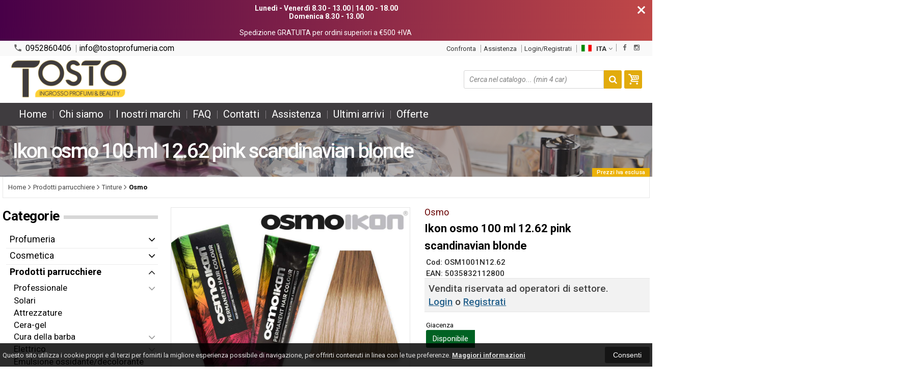

--- FILE ---
content_type: text/html; charset=UTF-8
request_url: https://tostoprofumeria.com/30671-osmo-ikon-osmo-100-ml-12.62-pink-scandinavian-blonde.html
body_size: 29187
content:
<!DOCTYPE html PUBLIC "-//W3C//DTD XHTML 1.0 Transitional//EN" 
					  "http://www.w3.org/TR/xhtml1/DTD/xhtml1-transitional.dtd">
                      
<html>
<head prefix="og: http://ogp.me/ns# 
     fb: http://ogp.me/ns/fb# 
     product: http://ogp.me/ns/product#">

<!-- Google Tag Manager -->
<script>(function(w,d,s,l,i){w[l]=w[l]||[];w[l].push({'gtm.start':
new Date().getTime(),event:'gtm.js'});var f=d.getElementsByTagName(s)[0],
j=d.createElement(s),dl=l!='dataLayer'?'&l='+l:'';j.async=true;j.src=
'https://www.googletagmanager.com/gtm.js?id='+i+dl;f.parentNode.insertBefore(j,f);
})(window,document,'script','dataLayer','GTM-P5D782TD');</script>
<!-- End Google Tag Manager -->
<!-- Global site tag (gtag.js) - Google Analytics -->
<script async src="https://www.googletagmanager.com/gtag/js?id=UA-159812301-1"></script>
<script>
  window.dataLayer = window.dataLayer || [];
  function gtag(){dataLayer.push(arguments);}
  gtag('js', new Date());

  gtag('config', 'UA-159812301-1');
</script><!-- Facebook Pixel Code -->
<script>
  !function(f,b,e,v,n,t,s)
  {if(f.fbq)return;n=f.fbq=function(){n.callMethod?
  n.callMethod.apply(n,arguments):n.queue.push(arguments)};
  if(!f._fbq)f._fbq=n;n.push=n;n.loaded=!0;n.version='2.0';
  n.queue=[];t=b.createElement(e);t.async=!0;
  t.src=v;s=b.getElementsByTagName(e)[0];
  s.parentNode.insertBefore(t,s)}(window, document,'script',
  'https://connect.facebook.net/en_US/fbevents.js');
  fbq('init', '518643982115111');
  fbq('track', 'PageView');
fbq('track', 'ViewContent', {
					content_name: 'Ikon osmo 100 ml 12.62 pink scandinavian blonde',
					content_category: '',
					content_ids: ['30671'],
					content_type: 'product',
					value: '2.76',
					currency: 'EUR'
				   });

</script>
<noscript><img height="1" width="1" style="display:none"
  src="https://www.facebook.com/tr?id=518643982115111&ev=PageView&noscript=1"
/></noscript>
<!-- End Facebook Pixel Code -->
<title>Osmo Ikon osmo 100 ml 12.62 pink scandinavian blonde OSM1001N12.62 5035832112800</title>
<meta http-equiv="Content-Type" content="text/html; charset=utf-8" />

<meta name="description" content="OSMO IKON È UNA GAMMA VEGAN-FRIENDLY DI COLORAZIONI PERMANENTI PER CAPELLI FORMULATA CON TECNOLOGIA MICRO-CONNETTIVA, OLIO DI CHIA ED ESTRATTO DI SEMI DI TAMAN" />
	<meta name="keywords" content="ingrosso profumeria, cosmetica, igiene personale, articoli professionali per parrucchieri, articoli professionali per estetica" />
<link rel="canonical" href="https://tostoprofumeria.com/30671-osmo-ikon-osmo-100-ml-12.62-pink-scandinavian-blonde.html" />
<meta property="og:type" content="product">
<meta property="og:title" content="Osmo Ikon osmo 100 ml 12.62 pink scandinavian blonde OSM1001N12.62 5035832112800">
<meta property="og:description" content="OSMO IKON È UNA GAMMA VEGAN-FRIENDLY DI COLORAZIONI PERMANENTI PER CAPELLI FORMULATA CON TECNOLOGIA MICRO-CONNETTIVA, OLIO DI CHIA ED ESTRATTO DI SEMI DI TAMAN">
<meta property="og:url" content="https://tostoprofumeria.com/30671-osmo-ikon-osmo-100-ml-12.62-pink-scandinavian-blonde.html">
<meta property="og:image" content="https://tostoprofumeria.com/prodotti/30671/XXL/30671foto.jpg">
<meta property="og:site_name" content="tostoprofumeria.com">
<!-- Schema.org markup for Twitter -->
<meta name="twitter:card" content="summary">
<meta name="twitter:domain" content="https://tostoprofumeria.com">
<meta name="twitter:image" content="https://tostoprofumeria.com/prodotti/30671/XXL/30671foto.jpg">
<meta name="twitter:title" content="Osmo Ikon osmo 100 ml 12.62 pink scandinavian blonde OSM1001N12.62 5035832112800">
<meta name="twitter:description" content="OSMO IKON È UNA GAMMA VEGAN-FRIENDLY DI COLORAZIONI PERMANENTI PER CAPELLI FORMULATA CON TECNOLOGIA MICRO-CONNETTIVA, OLIO DI CHIA ED ESTRATTO DI SEMI DI TAMAN">
<meta name="twitter:creator" content="">

<meta name="viewport" content="width=device-width, initial-scale=1, maximum-scale=1, user-scalable=no">
<meta name="theme-color" content="#fff">

<script type="text/javascript" src="javascript/head.js?v=5.5"></script>

<link rel="stylesheet" type="text/css" href="styles/importDefault.css?v=5.45" media="screen">
<link rel="stylesheet" type="text/css" href="styles/stili.css?v=5.45" media="screen">
<link rel="stylesheet" type="text/css" href="styles/stili_responsive.css?v=5.45" media="screen">

<link rel="stylesheet" type="text/css" href="styles/stili_personalizzati.css?v=5.45" media="screen">

<link rel="shortcut icon" href="favicon.ico" type="image/x-icon">
              
<!--     MENU     --> 
	<!--<script src='http://ajax.googleapis.com/ajax/libs/jquery/1.10.2/jquery.min.js'></script>
	<!--<script type='text/javascript' src='javascript/menu_jquery.js'></script>-->
<!--     FINE MENU     -->

<!--<script type="text/javascript" src="javascript/jquery-1.8.3.js" ></script>-->
<script src="javascript/jquery-1.8.3.min.js"></script>
<script src="javascript/jquery.caret.1.02.js"></script>

<!--       GESTIONE GALLERY SCHEDA PRODOTTO    -->
	<link rel="stylesheet" href="javascript/glasscase_Image/css/glasscase.css?v=5.45" />
	<script type="text/javascript" src="javascript/glasscase_Image/js/modernizr.custom.js?v=5.5"></script>
	<script type="text/javascript" src="javascript/glasscase_Image/js/Auto_jquery.glasscase.js?v=5.5" ></script>
<!--       FINE GESTIONE GALLERY SCHEDA PRODOTTO    --> 

	<!---->
	

<!-- CAROUSEL           --> 
	<script type="text/javascript" src="javascript/carousel/js/jquery.jcarousel.min.js?v=5.5"></script>    
	<script type="text/javascript" src="javascript/carousel/js/jcarousel.responsive.js?v=5.5"></script>
<!-- FINE CAROUSEL    -->  

<!-- Collegamenti UtilCaousel -->
	<script src="javascript/utilcarousel/js/jquery.utilcarousel.source.js?v=5.5"></script>
<!-- Collegamenti UtilCaousel -->


<!--  MENU RESPONSIVE   --> 
	<script src="javascript/MenuResponsive.js?v=5.5"></script>
	<script src="javascript/slicknav/jquery.slicknav.js?v=5.5"></script>
<!--  MENU RESPONSIVE   --> 

<!-- FILTRI RESPONSIVE -->
	<script src="javascript/FiltriResponsive.js?v=5.5"></script>
<!-- FILTRI RESPONSIVE -->

<!-- CAROUSEL   -->                         
    <script type="text/javascript" src="javascript/doubleTapToGo/js.js?v=5.5"></script>
<!-- FINE CAROUSEL  --> 



<!-- Select2 -->
<link rel="stylesheet" href="javascript/select2/select2.css?v=5.45" type="text/css" media="all" />
<script src="javascript/select2/select2.js?v=5.5" type="text/javascript"></script>
<!-- Select2 -->

<!--	Accordation Menu	-->
	<script src="javascript/AccorditionMenu/js/jquery-accordion-menu.js?v=5.5" type="text/javascript"></script>
<!--	Accordation Menu	-->

<!-- Finestre modali [scheda prodotto su info,pagamenti e spedizioni]		--> 
	<script src="javascript/Modal_effect/js/modernizr.custom.js?v=5.5"></script>
<!-- Finestre modali [scheda prodotto su info,pagamenti e spedizioni]		 -->

<!-- Smart Suggest auto compleate jquery -->
	<script type="text/javascript" src="javascript/Smart_Suggest/docs/assets/js/prettify/prettify.js?v=5.5"></script>
	<script type="text/javascript" src="javascript/Smart_Suggest/docs/assets/js/jquery.smartsuggest.js?v=5.5"></script>
<!-- Smart Suggest auto compleate jquery -->

<!-- Tooltip jquery -->
	<script src="javascript/tooltip/js/jquery.tooltipster.js?v=5.5"></script>
<!-- Tooltip jquery -->

<!--	   Alert Stilizzati	-->
	<script type="text/javascript" src="javascript/jquery-confirm/jquery-confirm.js?v=5.5"></script>
<!--	   Alert Stilizzati	-->


<!--	Smart_form [Form personalizzati]	-->
	<script type="text/javascript" src="javascript/smart_forms/js/jquery-ui-custom.min.js?v=5.5"></script>
    <script type="text/javascript" src="javascript/smart_forms/js/jquery.validate.min.js?v=5.5"></script>
    <script type="text/javascript" src="javascript/smart_forms/js/jquery.maskedinput.js?v=5.5"></script>
    <script type="text/javascript" src="javascript/smart_forms/js/additional-methods.min.js?v=5.5"></script>
    <script type="text/javascript" src="javascript/smart_forms/js/jquery-ui-custom.min.js?v=5.5"></script>
    <script type="text/javascript" src="javascript/smart_forms/js/jquery.stepper.min.js?v=5.5"></script>
    <script type="text/javascript" src="javascript/smart_forms/js/jquery-ui-touch-punch.min.js?v=5.5"></script>

    <!--[if lte IE 9]> 
        <script type="text/javascript" src="javascript/smart_forms/js/jquery.placeholder.min.js"></script>
    <![endif]-->    
    
    <!--[if lte IE 8]>
        <link type="text/css" rel="stylesheet" href="javascript/smart_forms/css/smart-forms-ie8.css">
    <![endif]-->
<!--	Smart_form [Form personalizzati]	-->

<!-- daterangepicker -->
	<script type="text/javascript" src="javascript/daterangepicker/moment.js?v=5.5"></script>
	<script type="text/javascript" src="javascript/daterangepicker/daterangepicker.js?v=5.5"></script>
<!-- daterangepicker -->

<!-- -->

<!-- Period DatePiker -->
	<script src="javascript/period_picker/jquery.datetimepicker.full.js"></script>
<!-- Period DatePiker -->
		
<!--FONTS-->
	<link href='https://fonts.googleapis.com/css?family=Open+Sans:300italic,400italic,600italic,700italic,800italic,400,300,600,700,800' rel='stylesheet' type='text/css'>
	<link href='https://fonts.googleapis.com/css?family=Roboto:400,100,100italic,300,300italic,400italic,500,500italic,700,700italic,900' rel='stylesheet' type='text/css'>
	<link href='https://fonts.googleapis.com/css?family=Hind:400,500,600,700' rel='stylesheet' type='text/css'>
	<link href='https://fonts.googleapis.com/css?family=Catamaran:400,500,600,700,800,300,900' rel='stylesheet' type='text/css'>
	<link href="https://fonts.googleapis.com/css2?family=Lato:ital,wght@0,300;0,400;0,700;1,300;1,400;1,700&display=swap" rel="stylesheet">
	<link href="https://fonts.googleapis.com/css?family=Dosis:400,500,600,700,800" rel="stylesheet">
	<link href="https://fonts.googleapis.com/css?family=Work+Sans:300,400,500,600,700,800" rel="stylesheet">
	<link href="https://fonts.googleapis.com/css?family=Rubik:400,500,700" rel="stylesheet">
		<link href="https://fonts.googleapis.com/icon?family=Material+Icons" rel="stylesheet">
	<link href="https://fonts.googleapis.com/icon?family=Material+Icons+Outlined" rel="stylesheet">
	<link href="https://fonts.googleapis.com/css2?family=Material+Symbols+Outlined:opsz,wght,FILL,GRAD@20..48,100..700,0..1,-50..200" rel="stylesheet" />
	<link href="styles/Linearicons/icons.css" rel="stylesheet" >
	

<link rel="stylesheet" href="styles/fontello/css/animation.css">
<!--[if lt IE 9]><script language="javascript" type="text/javascript" src="styles/fontello/html5.js"></script><![endif]-->
<!--[if IE 7]><link rel="stylesheet" href="styles/fontello/css/fontello-ie7.css"><![endif]-->
<link rel="stylesheet" href="styles/fontello/css/fontello.css">
<!--[if lt IE 9]><script language="javascript" type="text/javascript" src="styles/fontello2/html5.js"></script><![endif]-->
<!--[if IE 7]><link rel="stylesheet" href="styles/fontello2/css/fontello-ie7.css"><![endif]-->
<link rel="stylesheet" href="styles/fontello2/css/fontello.css">

<script type="text/javascript" src="javascript/funzioni.js?v=5.5"></script>
<script type="text/javascript" src="javascript/funzioni_comuni.js?v=5.5"></script>


<script type="application/ld+json">
{
  "@context": "http://schema.org",
  "@type": "Product", 
  "description": "...",
  "name": "Ikon osmo 100 ml 12.62 pink scandinavian blonde",
  "image": "https://tostoprofumeria.com/prodotti/30671/XXL/30671foto.jpg",
  "brand": {
    "@type": "Thing",
    "name": "Osmo"
  }    
}
</script>
	<style>
		:root {
			--img-logo: url(https://tostoprofumeria.com/images/logo.png)
		}
	</style>
<!-- FACEBOOK IMAGE -->
	<meta property="og:image" content="https://tostoprofumeria.com/prodotti/30671/media/30671foto.jpg" />
<!-- FACEBOOK IMAGE -->

<!-- jsCarousel-2.0.0  -->
<script src="javascript/jsCarousel-2.0.0/jsCarousel-2.0.0.js" type="text/javascript"></script>
<link href="javascript/jsCarousel-2.0.0/jsCarousel-2.0.0.css" rel="stylesheet" type="text/css" />
<!-- jsCarousel-2.0.0  -->

</head>

	<body id="SchedaProdotto" class=" lingua1 CatLeftTopDefault MenuPrincipale1 FotoArticoliAutomatico AcquistoRapidoAttivo NumArtRowModalita2 PositionSerach0 LayoutUnit1 PrezziSoloLogin">
		<div id="body2" class="CategoriaSxSlider">
		<div id="MessageTopHeader" style="margin-bottom: 0px;">
				<div>
					<a href="javascript:" class="Chiudi noResetFL" onclick="close_OpenMessaggioTopHeader($('#MessageTopHeader'))"><i class="material-icons">close</i></a>
					<section><p><strong>Luned&igrave; - Venerd&igrave;&nbsp;8.30 - 13.00 | 14.00 - 18.00<br />Domenica 8.30 - 13.00</strong></p><p><br />Spedizione GRATUITA per ordini superiori a &euro;500 +IVA&nbsp;</p></section>
				</div>
			</div>		        <!-- DIV PRINCIPALE CHE SI CHIUDE NEL FOOTER -->
        <div id="root">
        	<div id="popup">
	<div id="messaggio"></div>
	<div class="chiudi_popup" onclick="javascript:$('#popup').fadeOut()">X</div>
</div>

<div id="popupfull">
	<div id="messaggio_full"></div>
</div><div id="IconLoadingPage"><i class="colorPr fontello-icon icon-spin4 animate-spin"></i></div>
<div class="BackSfondoBox">
<header id="top" itemscope="itemscope" itemtype="https://schema.org/WPHeader">
    <!-- GESTIONE ACCOUNT E BENVENUTO -->
			<div id="Notifica_cookie" class="VersionCookie2">
			<section>
				<div class="textCookie">Questo sito utilizza i cookie propri e di terzi per fornirti la migliore esperienza possibile di navigazione, per offrirti contenuti in linea con le tue preferenze. <a href='javascript:privacy()'>Maggiori informazioni</a></div>
				<div class="buttonCookie">
					<button class="fade" onclick="consenti_cookie()"><span>Consenti</span></button>
				</div>
			</section>
		</div>
	    <div id="HeaderSfondo">
    <div class="pattern">
    <span id="ButtonMenuResponsive" class="">
        <span class="Line"></span>
        <span class="Line"></span>
        <span class="Line"></span>
    </span>
    <div id="div_top_nav">
		<section>
				<nav  id="top_nav" class="AlzaSuSmartphone">
			<a itemprop="url" id="logo" class="logoResponsive" href="https://tostoprofumeria.com" title="tostoprofumeria.com">
	<img itemprop="logo" border="0" src="images/logo.png" title="tostoprofumeria.com" alt="tostoprofumeria.com">&nbsp;
	
</a><span class='SocialTop'><a class='social Facebook' title='Facebook' target='_blank' href='https://it-it.facebook.com/tostoprofumeria/'><i class='colorPr fa fa-facebook social'></i></a><a class='social Instagram' title='Instagram' target='_blank' href='https://www.instagram.com/tostoprofumeria/'><i class='colorPr fa fa-instagram social'></i></a></span>			<span class="top__menu_left">
				<a class="telefono icon LinkMobile n" href_mobile="tel:0952860406"><i class="material-icons">phone</i>0952860406</a>				<a class="email icon LinkDeskMobile" href_desktop="contatti.html" href_mobile="mailto:info@tostoprofumeria.com">
					<i class="fa fa-envelope-o"></i>info@tostoprofumeria.com				</a>
							</span>
			<span class="top__menu">
								<a itemprop="url" class="confronta ResponsiveSoloIcona copyForMenuResponsive"  href="javascript:ApriConfronta('1')"><i class='icon Linearicons L-icon-compare'></i><span class='txt'>Confronta</span><span class='Contatore ' id='ContatoreProdConfronta'><span>0</span></span>					</a>
									<a class="assistenza fade copyForMenuResponsive " href="assistenza.html">Assistenza</a>
						<a class="SoloResponsive ResponsiveSoloIcona carrelloResponsive" href="carrello-si.html">
				<i class="IconCart icon icon-fontello icon-basket"></i>				<span class="Contatore" id="ContatoreProdottiCarrello"></span>
			</a>
			<a href="login.html" class="ResponsiveSoloIcona account" ><i class='icon Linearicons L-icon-user'></i><span class="txt">Login/Registrati</span></a>							<span id="LinguaAttuale" class="MenuTendinaVeloce" CambiaIcona="0">
										<a id="LinguaAttualeLink" href="javascript:" class="ResponsiveSoloIcona tooltipster_interctive selected" title="<div id='AltreLingue' class='MenuLink'><a id='Ita' href='?id=30671&lingua=1' class='selected'><img src='images/ita.png' style='margin-right:5px'/>ITA</a><a id='Eng' href='?id=30671&lingua=2' class=''><img src='images/eng.png' style='margin-right:5px'/>ENG</a></div>">
						<i><img src="images/ita.png" style="margin-right:5px"/></i>
						<span class="txt">ITA</span><i class="secondariaRight fa fa-angle-down"></i>
					</a>       
				</span>
										<!--<span class="top_menu2" style="display:none">
										<a class="ListaDesideri2" href="javascript:ApriListaDesideri('1')">
						Preferiti<span id='ContatoreProdListaDesideri'></span>					</a>
										<a class="confronta2"   href="javascript:ApriConfronta('1')">
						<i class="fa fa-signal"></i>
						Confronta<span id='ContatoreProdConfronta'><span>0</span></span>					</a>
					
				</span>-->
					</nav>
		</section>
	</div>
    <nav class="center MenuPrincipaleFull" >
		<div class="containerCerca_Carrello">
        <section class="" >
			<div class="Lineafullwidth"></div>
            <div class="Content_DecorazioneHeader">
                <div class="DecorazioneHeader "><div class="First"></div></div>
			</div>
			<span class="content-LogoTagA"><a itemprop="url" id="logo" class="logo" href="https://tostoprofumeria.com" title="tostoprofumeria.com">
	<img itemprop="logo" border="0" src="images/logo.png" title="tostoprofumeria.com" alt="tostoprofumeria.com">&nbsp;
	
</a></span><div class="Ricerca_Carrello smart-forms"><div class="carrellotop" id="preview_carrello">
				<a id="CarrelloAjax" class="AnteprimeCarrello topcarrello btncarrello colorepulsanti coloretopcarrello fade vuoto" onclick="location.href='carrello-si.html'" >
    <i class="IconCart icon icon-fontello icon-basket"></i>
</a>
<script>
	if($("#pagina_attuale").val() != "loginSceltaCliente.php"){
		
		let AttivaIconeLinkVeloci = 0,

			totqta = 0,
			qtaVisibile = 0,
			ProdNelCarrello = 0,

			ContatoreProdottiCarrello = $(".ResponsiveSoloIcona #ContatoreProdottiCarrello"),

			TootltipCarrello = $('#CarrelloAjax');

		if($('#tooltiptCaricate').length === 0) {
			$('body').append('<span id="tooltiptCaricate"></span>');
		}

		ContatoreProdottiCarrello.html('<span>'+ProdNelCarrello+'</span>');
		if(ProdNelCarrello > 0){
			ContatoreProdottiCarrello.removeClass("vuoto");
		} else {
			ContatoreProdottiCarrello.addClass("vuoto");
		}

		TootltipCarrello.tooltipster({
			position:				'bottom',
			theme:					'tooltipster-shadow',
			contentTooltipAsHTML:	true,
			interactive:			true,
			maxWidth:				340,
			touchDevices:			false,
			multiple:				true,
			content:				$(`<div>Non ci sono prodotti nel tuo carrello</div>`),
			functionReady: function(instance, helper){
				FotoArticoliCentrate("#PreviewProdottiCarrello img")
			}
		});
		
		$('.LinkSpeciali2.LinkCarrello .AnteprimeCarrello').attr("tot-pr", qtaVisibile);

		if(AttivaIconeLinkVeloci === 1){

			if(0 > 0){

				if(!$("nav.menu_principale li.LinkSpeciali2").hasClass('visible')){
					$("nav.menu_principale li.LinkSpeciali2").addClass('visible');
				}
				
				if($("#CarrelloMenuFisso").length > 0){
					$("#CarrelloMenuFisso, #CarrelloMenuFisso > .IconCart").attr("tot-pr",qtaVisibile);
				}

			} else {
				$("nav.menu_principale li.LinkSpeciali2").removeClass('visible');
				$("nav.menu_principale li.LinkSpeciali2 a > .IconCart").removeAttr('tot-pr');
			}

			$("nav.menu_principale li.LinkSpeciali2 a b").html("");
		}

		$("body").addClass("CarrelloAjaxVuoto").removeClass("CarrelloAjaxNonVuoto");
		if($("#ListaCarrelliSalvatiAccount").length > 0)
	{ open_ordini("NoChangeUrl|0",3); }
	else if($("#CarrelloSalvatoAccount").length > 0)
	{ open_ordini('NoChangeUrl|'+$("#CarrelloSalvatoAccount").val(),2); }
	}
</script>
<div id="divaggiorna" ></div>

			</div><input type="hidden" id="MinimiCaratteriDiRicerca" value="2" /><form action="catalogo-search.html" method="get" id="search" onSubmit="return ControllaFormRicerca(this.id)" class="" ><span class="F"><label for="sa" class="field noPosition"><input type="text" id="sa" name="key" class="gui-input" value="" placeholder="Cerca nel catalogo... (min 4 car)" ><i class="colorPr fontello-icon icon-spin4 animate-spin"></i></label></span><button class="colorepulsanti fade" type="submit"><span class="field-icon"><i class="fa fa-search"></i></span></button></form>
				<div class="Lineafullwidth"></div>
				</div>            <div id="InfoRapide">
            	<!--<div class="indirizzo">
                	<i class="fa fa-map-marker"></i>
                    <span class="value">Via Passo del fico S.P. 70/I Blocco B5 n. 3<br />95121 - Catania (CT)</span>
                </div>-->
				
				<span class='SocialTop2'><a class='social Facebook' title='Facebook' target='_blank' href='https://it-it.facebook.com/tostoprofumeria/'><i class='colorPr fa fa-facebook social'></i></a><a class='social Instagram' title='Instagram' target='_blank' href='https://www.instagram.com/tostoprofumeria/'><i class='colorPr fa fa-instagram social'></i></a></span>                <div class="telefono">
                	<i class="material-icons">headset_mic</i>
                    <span class="value">
						<span class="Et">:</span>
						<a class="telefono LinkMobile n" href_mobile="tel:0952860406">0952860406</a>                    </span>
                </div>
                <div class="email">
                	<i class="material-icons">mail_outline</i>
                    <span class="value">
						<span class="Et">Email:</span>
                        <a class="icon LinkDeskMobile" href_desktop="contatti.html" href_mobile="mailto:info@tostoprofumeria.com">info@tostoprofumeria.com</a>
                    </span>
                </div>
            </div>
            </section></div></nav></div></div><div class="menu_principaleHeader MantieniAltezza">	
    <nav id="menu_content" class="menu_principale">
		        <ul id="MenuSoloResponsive" style="display:none"><li class='Static noInMenuResponsive home '><a id='LinkHome' class='fade ' href='https://tostoprofumeria.com'>Home</a></li><li class='Static copyForMenuResponsive chisiamo '><font class='bordo'></font><a class='fade ' href='chisiamo.html'>Chi siamo</a></li><li class='Marche copyForMenuResponsive OurBrands '><font class='bordo'></font><a class='fade Marche ' href='marche.html'>I nostri marchi</a></li><li class='Static PaginaCatalogo '><font class='bordo'></font><a class='fade ' href='i-nostri-prodotti.html'>Catalogo</a></li><li class='Static copyForMenuResponsive faq '><font class='bordo'></font><a class='fade ' href='faq.html'>FAQ</a></li><li class='Static copyForMenuResponsive contatti '><font class='bordo'></font><a class='fade ' href='contatti.html'>Contatti</a></li><li class='assistenza copyForMenuResponsive ' ><font class='bordo'></font><a class='fade ' href='assistenza.html'>Assistenza</a></li><li class='LinkSpeciali copyForMenuResponsive '><font class='bordo'></font><a class='fade Nuovi ' href='novita.html'>Ultimi arrivi</a></li><li class='LinkSpeciali copyForMenuResponsive '><font class='bordo'></font><a class='fade Offerte ' href='offerte.html'>Offerte</a></li></ul>
        <section class="menu_tendina">				<input type="hidden" value="false" id="menuPrCategorieActive" />
                <ul id="menuresponsive">
                    <li class='Static noInMenuResponsive home '><a id='LinkHome' class='fade ' href='https://tostoprofumeria.com'>Home</a></li><li class='Static copyForMenuResponsive chisiamo '><font class='bordo'></font><a class='fade ' href='chisiamo.html'>Chi siamo</a></li><li class='Marche copyForMenuResponsive OurBrands '><font class='bordo'></font><a class='fade Marche ' href='marche.html'>I nostri marchi</a></li><li class='Static PaginaCatalogo '><font class='bordo'></font><a class='fade ' href='i-nostri-prodotti.html'>Catalogo</a></li><li class='Static copyForMenuResponsive faq '><font class='bordo'></font><a class='fade ' href='faq.html'>FAQ</a></li><li class='Static copyForMenuResponsive contatti '><font class='bordo'></font><a class='fade ' href='contatti.html'>Contatti</a></li><li class='assistenza copyForMenuResponsive ' ><font class='bordo'></font><a class='fade ' href='assistenza.html'>Assistenza</a></li><li class='LinkSpeciali copyForMenuResponsive '><font class='bordo'></font><a class='fade Nuovi ' href='novita.html'>Ultimi arrivi</a></li><li class='LinkSpeciali copyForMenuResponsive '><font class='bordo'></font><a class='fade Offerte ' href='offerte.html'>Offerte</a></li><li class="LinkSpeciali2 LinkCarrello"><a href="carrello-si.html" class="AnteprimeCarrello" id="CarrelloMenuFisso"><i class="IconCart icon icon-fontello icon-basket"></i><b id="TotalPrice_MenuPr"></b></a></li>                </ul>
            	</section>    </nav>
    </div>	<a id="topMenuFixedPoint"></a>
    <input type="hidden" id="IconCart" value="icon icon-fontello icon-basket" />
	<input type="hidden" id="prodotto_aggiunto_carrello" value="Prodotto aggiunto al <font>carrello</font>!" />
	<input type="hidden" id="carrello_salvato" value="Carrello salvato con successo!" />
	<input type="hidden" id="prodotto_rimosso_lista_confronto" value="Prodotto rimosso dalla lista confronto con successo!" />
	<input type="hidden" id="lista_desideri" value="Preferiti" />
	<input type="hidden" id="lista_confronto" value="Confronta" />
	<input type="hidden" id="prodotto_rimosso_lista_desideri" value="Prodotto rimosso dalla lista desideri con successo!" />
	<input type="hidden" id="prodotto_aggiunto_lista_confronto" value="Prodotto aggiunto alla <font>lista confronto</font> con successo!" />
	<input type="hidden" id="prodotto_aggiunto_lista_desideri" value="Prodotto aggiunto alla <font>lista desideri</font> con successo!" />
    <input type="hidden" id="vai_confronto" value="Vai Al confronta" />
	<input type="hidden" id="vai_desideri" value="Vai Alla lista desideri" />
	<input type="hidden" id="codice_sconto_attivato" value="Codice sconto attivato con successo! Effettua i tuoi acquisti." />
	<input type="hidden" id="email_password_errati" value="Email o password errati. Riprova" />
	<input type="hidden" id="lista_confronto" value="Lista confronto" />
	<input type="hidden" id="Confirm_prodotto_cambia_categoria" value="Hai cambiato categoria di prodotti. Vuoi cancellare i prodotti esistenti nella lista di confronto?" />
	<input type="hidden" id="alert_totale_prodotti_categoria" value="Attenzione! Hai raggiunto il numero totale di prodotti inseribili nella lista confronta" />
	<input type="hidden" id="svuota_carrello" value="Svuota il carrello" />
	<input type="hidden" id="confirm_rimuovi_prodotti_carrello" value="Vuoi rimuovere tutti i prodotti dal carrello?" />
	<input type="hidden" id="rimuovi_singolo_prodotto_carrello" value="Rimozione articolo dal carrello" />
	<input type="hidden" id="confirm_rimuovi_singolo_prodotto_carrello" value="Vuoi rimuovere questo prodotto dal carrello?" />
	<input type="hidden" id="confirm_rimuovi_singolo_prodotto_carrello_salvato" value="Vuoi rimuovere questo prodotto da questo carrello @nome_carrello@?" />
	<input type="hidden" id="No_product_confronta" value="Nessun prodotto nel confronta" />
	<input type="hidden" id="title_elimina_indirizzo_spedizione" value="Elimina Indirizzo di spedizione" />
	<input type="hidden" id="elimina_indirizzo_spedizione" value="Vuoi eliminare questo indirizzo di spedizione dalla tua lista?" />
	<input type="hidden" id="title_ripristina_carrello" value="Ripristina carrello" />
	<input type="hidden" id="ripristina_carrello" value="Sei sicuro di voler ripristinare il carrello salvato?" />
	<input type="hidden" id="title_elimina_Carrello_Salvato" value="Elimina carrello salvato" />
	<input type="hidden" id="elimina_Carrello_Salvato" value="Sei sicuro di voler eliminare il carrello salvato?" />
	<input type="hidden" id="scegli_cosa_fare" value="Scegli cosa fare" />
	<input type="hidden" id="aggiungi_carrello" value="Aggiungi questi prodotti al carrello" />
	<input type="hidden" id="sostituisci_carrello" value="Sostituisci il carrello esistente" />
	<input type="hidden" id="aggiungi_carrello_text" value="Sei sicuro di voler aggiungere i prodotti del carrello: |name|, in quello corrente?" />
	<input type="hidden" id="sostituisci_carrello_text" value="Sei sicuro di voler sostituire il carrello esistente con il carrello: |name|?" />
	<input type="hidden" id="mostra_altro" value="mostra altro" />
	<input type="hidden" id="mostra_meno" value="mostra meno" />
    <input type="hidden" id="attenzione" value="Attenzione" />
	<input type="hidden" id="privacy_check" value="Acconsenti al trattamento dei tuoi dati personali." />
    <input type="hidden" id="varianti_obbligatorie" value="Selezionare tutte le varianti obbligatorie con il simbolo <span class='Asterisco required'>*</span>." />
    <input type="hidden" id="Carrello_aggiornato" value="Prodotto Inserito nel <font>carrello</font>" />
    <input type="hidden" id="vai_carrello" value="Vai al carrello" />
    <input type="hidden" id="continua_acquisti" value="Continua con gli acquisti" />
    <input type="hidden" id="Aggiorna_indirizzoSped" value="Nuovo Indirizzo di spedizione predefinito" />
    <input type="hidden" id="Aggiorna_indirizzoSpedText" value="Vuoi davvero impostare questo indirizzo di spedizione come predefinito?" />
    <input type="hidden" id="NumProdottiConfronta" value="4" />
    <input type="hidden" id="id_lingua" value="1" />
    <input type="hidden" id="QuantitaMaxOrdinabile" value="La quantita` massima ordinabile per questo prodotto e` di |n| unita`" />
	<input type="hidden" id="QuantitaMinOrdinabile" value="La quantita` minima ordinabile per questo prodotto e` di |n| unita`" />
    <input type="hidden" id="disattivaPopupCarrelloInseritoNelCarrello" value="1" />
    <input type="hidden" id="Privacyiubenda" value="0@|@" />
    <input type="hidden" id="MostraPiuMenoCategorieSubCategorie" value="<i class='fa fa-angle-down'></i>" />
	    <input type="hidden" id="pagina_attuale" value="scheda.php" />
    <input type="hidden" id="UserLogg" value="" />
	<input type="hidden" id="ListaDesideri" value="" />
	<input type="hidden" id="SpostatoNelCarrello" value="Prodotto spostato nel carrello" />
	<input type="hidden" id="ProdottoRimosso" value="Prodotto rimosso" />
    <input type="hidden" id="TitoloAvertenzaLoginAddProdListaDesideri" value="Accedi con il tuo account" />
	<input type="hidden" id="ContentAvertenzaLoginAddProdListaDesideri" value="Identificati dalla pagina di login per aggiungere questo prodotto nella tua lista desideri" />
	<input type="hidden" id="ContentAvertenzaLoginPaginaProdListaDesideri" value="Identificati dalla pagina di login per visualizzare la tua lista desideri" />
	<input type="hidden" id="Annulla" value="Annulla" />
    <input type="hidden" id="ContentConfirmCarrelliSalvati" value="Per visionare i tuoi carrelli salvati, vai sul tuo |InizioLinkAccount|account|FineLink| alla voce |InizioLinkCarSal|Carrelli salvati|FineLink|" />
    <input type="hidden" id="vai_mioAccout" value="Vai al mio account" />
	<input type="hidden" id="testo_limiteMax_confronta" value="Ancora |n| prodotti inseribili" />
    <input type="hidden" id="Limite_massimo_confronto_raggiunto" value="Limite massimo raggiunto" />
	<input type="hidden" id="CategoriaPadreIndirizzabile" value="1" />
	<input type="hidden" id="vai_carrello" value="Vai al carrello" />
	<input type="hidden" id="chiudi" value="Chiudi" />
	<input type="hidden" id="procedi" value="Procedi" />
	<input type="hidden" id="offerta_quantita_attivato" value="Stai usufruendo dell'offerta per quantità: Da |qta| pz. in poi, prezzo unitario: |prezzoSc| anzichè: |prezzoNoSc|" />
	<input type="hidden" id="vedi_password" value="Visualizza password" />
	<input type="hidden" id="nascondi_password" value="Nascondi password" />
	<input type="hidden" id="VociMenuDesktopInMenuResponsive" value="1" />
    <input type="hidden" id="dominio" value="https://tostoprofumeria.com" />
    <input type="hidden" id="StyleIconCloseModal" value="CircleExtreme" />
    <input type="hidden" id="TitleRichiediInfoProd" value="Richiedi info per questo prodotto" />
    <input type="hidden" id="AttivaRidimensionamentoFotoCategoriaCatalogo" value="1" />
    <input type="hidden" id="ModeFotoVarianti" value="1" />
    <input type="hidden" id="macro_categorie_top" value="0" />
	<input type="hidden" id="FocusInput" value="0" valueprint="" />
	<input type="hidden" id="P_id_cat" value="174" /><input type="hidden" id="P_G_Scheda_CatPadreSelProdotto" value="126" /></header>
<div id="CodePHP"></div>
<div style="width:100%;overflow:hidden;"></div>
<section id="slide_info"></section><section id='FettaDiImmagine_preview'><div id="FettaDiImmagine" class=" defaultMode">
		<div class="subSlider scheda cat_126">
	<div class="pattern"></div>
		<section id="ContainerText">
    <div class="top">
	<span>Ikon osmo 100 ml 12.62 pink scandinavian blonde</span>
    </div>
	<div class="breadcrumbsEtichette"><div class="ivainclusa">Prezzi Iva esclusa</div></div>	</section>
	</div>
	</div>
</section><section class="SectionBreadcrumbs">
					<nav id="breadcrumbs" itemscope itemtype="http://schema.org/BreadcrumbList">
						<a href='https://tostoprofumeria.com'>Home</a><span itemprop='itemListElement' itemscope itemtype='http://schema.org/ListItem'><span class='arrow fa fa-angle-right'></span><a class='' itemprop='item' href='catalogo-126-0-prodotti-parrucchiere.html'><span itemprop='name'>Prodotti parrucchiere</span></a><meta itemprop='position' content='1'></span>

<span itemprop='itemListElement' itemscope itemtype='http://schema.org/ListItem'><span class='arrow fa fa-angle-right'></span><a class='' itemprop='item' href='catalogo-109-126-prodotti-parrucchiere-tinture.html'><span itemprop='name'>Tinture</span></a><meta itemprop='position' content='2'></span>

<span itemprop='itemListElement' itemscope itemtype='http://schema.org/ListItem'><span class='arrow fa fa-angle-right'></span><a class='' itemprop='item' href='catalogo-174-126-prodotti-parrucchiere-tinture-osmo.html'><span last itemprop='name'>Osmo<span class='nascosto Last'></span></span></a><meta itemprop='position' content='3'></span>


					</nav>
					<div class="SmartPhoneVersion EtichettePI">
						<div class="ivainclusa">Prezzi Iva esclusa</div>
						<div class="Lineafullwidth"></div>
					</div>
					<div class="Lineafullwidth"></div>
				</section>            <section id="contenuto">
	   	        <div id="vetrina">					<div class="SmartPhoneVersion EtichettePI">
						<div class="ivainclusa">Prezzi Iva esclusa</div>						<div class="Lineafullwidth"></div>
					</div>
    	        	<!-- DIV IMMAGINI PRODOTTO -->
<div class="Lineafullwidth"></div>
<div id="info_prodotto" itemscope itemtype="http://schema.org/Product">
<div id="figureimg30671" style="display:none">
	<div class='TagOfferte_inFigure'></div>    <div class="Img">
    	<img itemprop="image" src="https://tostoprofumeria.com/prodotti/30671/media/30671foto.jpg" />
    </div>
</div>
<div class="foto_scheda">
    <figure class="Figure_foto_scheda" style="opacity:0">
		<div class='TagOfferte_inFigure'></div>        <!-- DIV GALLERIA FOTO -->
            			<!-- INIZIO DIV SE PIU' DI UNA FOTO -->
            					<ul id="gallery_01" class="gallery elastislide-list">
            
				<!-- CICLO sulle foto miniature  -->

											<li img="" data-url="" data-thumbnail-path="prodotti/30671/thumb/30671foto.jpg" id="ContainerImg_1">
								<img id="img_1" class="ImgProd" OriginalWidth="1200" OriginaHeight="1200" src="prodotti/30671/XXL/30671foto.jpg"
								alt="Ikon osmo 100 ml 12.62 pink scandinavian blonde" data-gc-caption="Ikon osmo 100 ml 12.62 pink scandinavian blonde" />
						</li>				<!-- FINE CICLO sulle foto miniature -->

								</ul>
			
        <!-- FINE DIV GALLERIA FOTO -->
    </figure>

	<!-- Collegamenti social -->

	</div>
<!-- FINE DIV IMMAGINI PRODOTTO -->

<!-- DIV PRINCIPALE CONTENITORE DELLA SCHEDA (INFO SUL PRODOTTO ALLA DX DELLA FOTO) -->
<div class="contenitore_scheda Singlearticle Automatico" id="article30671">

	
    <!-- TITOLO PRINCIPALE -->
	<h1 class='TitleProdotto_Pr' id='Title30671'><span class="coloremarca">Osmo</span><strong class='AlertTitle'><span itemprop='name'>Ikon osmo 100 ml 12.62 pink scandinavian blonde</span></strong><strong class='Cod afterTitle'><legCod>Cod: </legCod>OSM1001N12.62</strong><strong class='Cod CodBarre afterTitle'><legCod>EAN: </legCod>5035832112800</strong></h1>	<div id="btninputMostraAltro">
	</div>

    	<!--<br /><br />
		 PULSANTE TABELLA TAGLIE -->
		<!-- <a id="allegato" class="fade" href="#">Tabella Taglie</a>-->
	<!-- FINE PULSANTE TABELLA TAGLIE -->

    <!-- SEZIONE GESTIONE PREZZO E GIACENZA -->

    <!-- PREZZO (ORIGINALE)-->
	<div class="contenitore_prodotto_prezzo">
				<div class="contenitore_position">
		<span itemprop="offers" itemscope itemtype="https://schema.org/Offer">
					<meta itemprop="priceCurrency" content="EUR" />
					<div class="div_prezzo_scheda ScontoApplicato"><div class="SoloLogin">Vendita riservata ad operatori di settore.<span class="sep"></span><a class="" href="login.html">Login</a> o <a class="" href="registrati.html">Registrati</a></div></div></span>			<!-- GESTIONE SCONTI PER QTA E OFFERTE -->
						<!-- SEZIONE GESTIONE VARIANTI SEMPLICI -->
			<div id="tab-aa" ></div>			<!-- GESTIONE GG CONSEGNA -->
			
		   	<div class="Lineafullwidth" style="margin-bottom:12px"></div>
			<div style="">
						<!-- FINE MESSAGGIO SCHEDA -->
            						</div>
		</div>

		

<!-- FINE DIV PRINCIPALE CONTENITORE DELLA SCHEDA -->
</div>

</div>
<div class="Lineafullwidth"></div>
<div class="margin20"></div>

	<div class="TabFlatmain TabSchedaProdotto" id="prodotto_descr" >
		<input id="DescrProd" class="RadioHiddenTabs tab1" type="radio" name="tabs0" checked>		<div class="LabelTab" >
			<div><label for="DescrProd" class="LabelRadioHiddenTabs"><span class="txt">Descrizione</span></label></div>		</div>
		<div class="Lineafullwidth"></div>
		<div class="content">
			<div class="content1 more-block Descrizione"><div class='DescrizioneEffettiva OpenDefault'><div>OSMO IKON È UNA GAMMA VEGAN-FRIENDLY DI COLORAZIONI PERMANENTI PER CAPELLI FORMULATA CON TECNOLOGIA MICRO-CONNETTIVA, OLIO DI CHIA ED ESTRATTO DI SEMI DI TAMANU PER OFFRIRE UNA LUCENTEZZA UNIFORME E MULTIDIMENSIONALE E RISULTATI SEMPRE PERFETTI IN OGNI FASE DEL PROCESSO DI COLORAZIONE.<br /><br />CON 81 TONALITÀ MISCELABILI IN 19 FAMIGLIE TONALI PER INFINITE OPPORTUNITÀ CREATIVE. FORMULA A BASSO CONTENUTO DI AMMONIACA IN TUBI SUPER-SIZE DA 100 ML.</div></div></div>		</div>
	</div>
	

<input type="hidden" value="30671" id="CodProdottoScheda" />
<input type="hidden" value="0" id="VariantiComplesse" />
<script>

	function ReloadDisponibilitaProdotto()
	{
		getajax('moduli/scheda/varianti/variantiProdottoScheda.php?idprodotto=30671&prezzo=2.7599999&codice=30671&idcategoria=174&chiamataesterna=1&VariantiComplesse=0','tab-aa');
	}
	ReloadDisponibilitaProdotto();
</script>

<!-- PRODOTTI CORRELATI -->
<!-- FINE TAB DATI VARI -->
</div>
                </div>    
                
                <aside>
					
<!-- TITOLO PRINCIPALE -->
<div class="TopCategory">
<div id="Categorie" class="jquery-accordion-menu ">
<div class="jquery-accordion-menu-header">
	<span class="NascondiDalTabletInGiu"><span class="txt">Categorie</span>
	</span>

	<span class="DalTabletInGiu"><a id="OCcategory" sottrai="63" href="javascript:" onClick="SetAltezzaMax('#MCat');OpenDiv('#MCat', 'toggle', '#OCcategory');">
	Categorie<i class="fa fa-plus fa-1x"></i>
	</a>
	</span>
</div>
<ul id="MCat">
	<!-- CICLO PRINCIPALE CATEGORIE MASTER-->
		
			<!-- CATEGORIA MASTER -->
							<li class="liMacroCategoriaLeft Click2Link" id="Macro3">
				<span class="jquery-accordion-menu-label" >
						<span href="catalogo-3-0-profumeria.html" style="position:relative;z-index:5">Profumeria</span>
						<span onclick="$(this).parent().next().click()" style="position:absolute;left:0;right:0;top:0;bottom:0;z-index:1"></span>
					</span>				<a class="accodation  styleFix" id="cat3" href="javascript:" onclick="" ><span style='opacity:0'>Profumeria</span></a>
							
			<!-- CICLO CATEGORIE SUB -->                
			<ul class="submenu1 submenu "><li class="liCategoria2LivLeft " id="cat488"><!-- CATEGORIA SUB -->
	                     
	<a id="cat488" onclick="" href="catalogo-488-3-profumeria-arabi-nicchia-e-luxury.html" >
	<span class="NameCategoria" id="NameCategoria488">Arabi-nicchia & luxury </span>
	</a>                                                                                               
		

</li><li class="liCategoria2LivLeft " id="cat7"><!-- CATEGORIA SUB -->
	                     
	<a id="cat7" onclick="" href="catalogo-7-3-profumeria-fragranze-donna.html" >
	<span class="NameCategoria" id="NameCategoria7">Fragranze donna </span>
	</a>                                                                                               
		

</li><li class="liCategoria2LivLeft " id="cat8"><!-- CATEGORIA SUB -->
	                     
	<a id="cat8" onclick="" href="catalogo-8-3-profumeria-fragranze-uomo.html" >
	<span class="NameCategoria" id="NameCategoria8">Fragranze uomo </span>
	</a>                                                                                               
		

</li><li class="liCategoria2LivLeft " id="cat61"><!-- CATEGORIA SUB -->
	                     
	<a id="cat61" onclick="" href="catalogo-61-3-profumeria-fragranze-unisex.html" >
	<span class="NameCategoria" id="NameCategoria61">Fragranze unisex </span>
	</a>                                                                                               
		

</li><li class="liCategoria2LivLeft " id="cat42"><!-- CATEGORIA SUB -->
	                     
	<a id="cat42" onclick="" href="catalogo-42-3-profumeria-after-shave.html" >
	<span class="NameCategoria" id="NameCategoria42">After shave </span>
	</a>                                                                                               
		

</li><li class="liCategoria2LivLeft " id="cat53"><!-- CATEGORIA SUB -->
	                     
	<a id="cat53" onclick="" href="catalogo-53-3-profumeria-acqua-corpo.html" >
	<span class="NameCategoria" id="NameCategoria53">Acqua corpo </span>
	</a>                                                                                               
		

</li><li class="liCategoria2LivLeft " id="cat4"><!-- CATEGORIA SUB -->
	                     
	<a id="cat4" onclick="" href="catalogo-4-3-profumeria-coffret-regalo-donna.html" >
	<span class="NameCategoria" id="NameCategoria4">Coffret regalo donna </span>
	</a>                                                                                               
		

</li><li class="liCategoria2LivLeft " id="cat5"><!-- CATEGORIA SUB -->
	                     
	<a id="cat5" onclick="" href="catalogo-5-3-profumeria-coffret-regalo-uomo.html" >
	<span class="NameCategoria" id="NameCategoria5">Coffret regalo uomo </span>
	</a>                                                                                               
		

</li><li class="liCategoria2LivLeft " id="cat31"><!-- CATEGORIA SUB -->
	                     
	<a id="cat31" onclick="" href="catalogo-31-3-profumeria-colonia.html" >
	<span class="NameCategoria" id="NameCategoria31">Colonia </span>
	</a>                                                                                               
		

</li><li class="liCategoria2LivLeft " id="cat41"><!-- CATEGORIA SUB -->
	                     
	<a id="cat41" onclick="" href="catalogo-41-3-profumeria-profumi-economici-uomo-donna.html" >
	<span class="NameCategoria" id="NameCategoria41">Profumi economici uomo/donna </span>
	</a>                                                                                               
		

</li><li class="liCategoria2LivLeft " id="cat60"><!-- CATEGORIA SUB -->
	                     
	<a id="cat60" onclick="" href="catalogo-60-3-profumeria-deodoranti.html" >
	<span class="NameCategoria" id="NameCategoria60">Deodoranti </span>
	</a>                                                                                               
		

</li><li class="liCategoria2LivLeft " id="cat58"><!-- CATEGORIA SUB -->
	                     
	<a id="cat58" onclick="" href="catalogo-58-3-profumeria-bagnoschiuma-saponi.html" >
	<span class="NameCategoria" id="NameCategoria58">Bagnoschiuma - saponi </span>
	</a>                                                                                               
		

</li><li class="liCategoria2LivLeft " id="cat59"><!-- CATEGORIA SUB -->
	                     
	<a id="cat59" onclick="" href="catalogo-59-3-profumeria-creme-corpo-viso-mani.html" >
	<span class="NameCategoria" id="NameCategoria59">Creme corpo-viso-mani </span>
	</a>                                                                                               
		

</li><li class="liCategoria2LivLeft " id="cat32"><!-- CATEGORIA SUB -->
	                     
	<a id="cat32" onclick="" href="catalogo-32-3-profumeria-profumeria-bambini.html" >
	<span class="NameCategoria" id="NameCategoria32">Profumeria bambini </span>
	</a>                                                                                               
		

</li><li class="liCategoria2LivLeft " id="cat86"><!-- CATEGORIA SUB -->
	                     
	<a id="cat86" onclick="" href="catalogo-86-3-profumeria-diffusore-ambiente-candele.html" >
	<span class="NameCategoria" id="NameCategoria86">Diffusore ambiente/candele </span>
	</a>                                                                                               
		

</li><li class="liCategoria2LivLeft " id="cat148"><!-- CATEGORIA SUB -->
<span class="jquery-accordion-menu-label" >
		<span href="catalogo-148-3-profumeria-biopoint-personal.html" style="position:relative;z-index:5">Biopoint personal</span>
        <span onclick="$(this).parent().next().click()" style="position:absolute;left:0;right:0;top:0;bottom:0;z-index:1"></span>
        </span>	
	<a class="accodation styleFix " id="cat148" href="javascript:" onclick=""  >	
	<span class='NameCategoria' style='opacity:0'>Biopoint personal</span> 
	</a>
	<ul class="submenu2 submenu " id="submenu3liv148" >
			<li>
				<a id="cat509" onclick="" href="catalogo-509-3-profumeria-biopoint-personal-capelli.html"  class="" >
					<span class="NameCategoria" id="NameCategoria509">Capelli</span> 
				</a>   
			</li>
						<li>
				<a id="cat508" onclick="" href="catalogo-508-3-profumeria-biopoint-personal-corpo.html"  class="" >
					<span class="NameCategoria" id="NameCategoria508">Corpo</span> 
				</a>   
			</li>
			</ul>
		

</li><li class="liCategoria2LivLeft " id="cat201"><!-- CATEGORIA SUB -->
	                     
	<a id="cat201" onclick="" href="catalogo-201-3-profumeria-caravan.html" >
	<span class="NameCategoria" id="NameCategoria201">Caravan </span>
	</a>                                                                                               
		

</li><li class="liCategoria2LivLeft " id="cat179"><!-- CATEGORIA SUB -->
	                     
	<a id="cat179" onclick="" href="catalogo-179-3-profumeria-saphir.html" >
	<span class="NameCategoria" id="NameCategoria179">Saphir </span>
	</a>                                                                                               
		

</li></ul>				
			</li>		
			
			<!-- CATEGORIA MASTER -->
							<li class="liMacroCategoriaLeft Click2Link" id="Macro16">
				<span class="jquery-accordion-menu-label" >
						<span href="catalogo-16-0-cosmetica.html" style="position:relative;z-index:5">Cosmetica</span>
						<span onclick="$(this).parent().next().click()" style="position:absolute;left:0;right:0;top:0;bottom:0;z-index:1"></span>
					</span>				<a class="accodation  styleFix" id="cat16" href="javascript:" onclick="" ><span style='opacity:0'>Cosmetica</span></a>
							
			<!-- CICLO CATEGORIE SUB -->                
			<ul class="submenu1 submenu "><li class="liCategoria2LivLeft " id="cat365"><!-- CATEGORIA SUB -->
<span class="jquery-accordion-menu-label" >
		<span href="catalogo-365-16-cosmetica-mesauda.html" style="position:relative;z-index:5">Mesauda</span>
        <span onclick="$(this).parent().next().click()" style="position:absolute;left:0;right:0;top:0;bottom:0;z-index:1"></span>
        </span>	
	<a class="accodation styleFix " id="cat365" href="javascript:" onclick=""  >	
	<span class='NameCategoria' style='opacity:0'>Mesauda</span> 
	</a>
	<ul class="submenu2 submenu " id="submenu3liv365" >
			<li>
				<a id="cat384" onclick="" href="catalogo-384-16-cosmetica-mesauda-accessori-make-up.html"  class="" >
					<span class="NameCategoria" id="NameCategoria384">Accessori make-up</span> 
				</a>   
			</li>
						<li>
				<a id="cat369" onclick="" href="catalogo-369-16-cosmetica-mesauda-cipria.html"  class="" >
					<span class="NameCategoria" id="NameCategoria369">Cipria</span> 
				</a>   
			</li>
						<li>
				<a id="cat367" onclick="" href="catalogo-367-16-cosmetica-mesauda-correttori.html"  class="" >
					<span class="NameCategoria" id="NameCategoria367">Correttori</span> 
				</a>   
			</li>
						<li>
				<a id="cat377" onclick="" href="catalogo-377-16-cosmetica-mesauda-eye-liner.html"  class="" >
					<span class="NameCategoria" id="NameCategoria377">Eye liner</span> 
				</a>   
			</li>
						<li>
				<a id="cat379" onclick="" href="catalogo-379-16-cosmetica-mesauda-eyebrow.html"  class="" >
					<span class="NameCategoria" id="NameCategoria379">Eyebrow</span> 
				</a>   
			</li>
						<li>
				<a id="cat371" onclick="" href="catalogo-371-16-cosmetica-mesauda-fard.html"  class="" >
					<span class="NameCategoria" id="NameCategoria371">Fard</span> 
				</a>   
			</li>
						<li>
				<a id="cat374" onclick="" href="catalogo-374-16-cosmetica-mesauda-fissatore.html"  class="" >
					<span class="NameCategoria" id="NameCategoria374">Fissatore</span> 
				</a>   
			</li>
						<li>
				<a id="cat368" onclick="" href="catalogo-368-16-cosmetica-mesauda-fondotinta.html"  class="" >
					<span class="NameCategoria" id="NameCategoria368">Fondotinta</span> 
				</a>   
			</li>
						<li>
				<a id="cat372" onclick="" href="catalogo-372-16-cosmetica-mesauda-illuminante.html"  class="" >
					<span class="NameCategoria" id="NameCategoria372">Illuminante</span> 
				</a>   
			</li>
						<li>
				<a id="cat382" onclick="" href="catalogo-382-16-cosmetica-mesauda-lip-gloss.html"  class="" >
					<span class="NameCategoria" id="NameCategoria382">Lip gloss</span> 
				</a>   
			</li>
						<li>
				<a id="cat376" onclick="" href="catalogo-376-16-cosmetica-mesauda-mascara.html"  class="" >
					<span class="NameCategoria" id="NameCategoria376">Mascara</span> 
				</a>   
			</li>
						<li>
				<a id="cat380" onclick="" href="catalogo-380-16-cosmetica-mesauda-matite-labbra.html"  class="" >
					<span class="NameCategoria" id="NameCategoria380">Matite labbra</span> 
				</a>   
			</li>
						<li>
				<a id="cat375" onclick="" href="catalogo-375-16-cosmetica-mesauda-matite-occhi.html"  class="" >
					<span class="NameCategoria" id="NameCategoria375">Matite occhi</span> 
				</a>   
			</li>
						<li>
				<a id="cat383" onclick="" href="catalogo-383-16-cosmetica-mesauda-nails.html"  class="" >
					<span class="NameCategoria" id="NameCategoria383">Nails</span> 
				</a>   
			</li>
						<li>
				<a id="cat378" onclick="" href="catalogo-378-16-cosmetica-mesauda-ombretto-liquido.html"  class="" >
					<span class="NameCategoria" id="NameCategoria378">Ombretto liquido</span> 
				</a>   
			</li>
						<li>
				<a id="cat373" onclick="" href="catalogo-373-16-cosmetica-mesauda-palette-viso-occhi.html"  class="" >
					<span class="NameCategoria" id="NameCategoria373">Palette viso/occhi</span> 
				</a>   
			</li>
						<li>
				<a id="cat366" onclick="" href="catalogo-366-16-cosmetica-mesauda-primer.html"  class="" >
					<span class="NameCategoria" id="NameCategoria366">Primer</span> 
				</a>   
			</li>
						<li>
				<a id="cat381" onclick="" href="catalogo-381-16-cosmetica-mesauda-rossetti.html"  class="" >
					<span class="NameCategoria" id="NameCategoria381">Rossetti</span> 
				</a>   
			</li>
						<li>
				<a id="cat370" onclick="" href="catalogo-370-16-cosmetica-mesauda-terra.html"  class="" >
					<span class="NameCategoria" id="NameCategoria370">Terra</span> 
				</a>   
			</li>
			</ul>
		

</li><li class="liCategoria2LivLeft " id="cat403"><!-- CATEGORIA SUB -->
<span class="jquery-accordion-menu-label" >
		<span href="catalogo-403-16-cosmetica-bella-oggi.html" style="position:relative;z-index:5">Bella oggi</span>
        <span onclick="$(this).parent().next().click()" style="position:absolute;left:0;right:0;top:0;bottom:0;z-index:1"></span>
        </span>	
	<a class="accodation styleFix " id="cat403" href="javascript:" onclick=""  >	
	<span class='NameCategoria' style='opacity:0'>Bella oggi</span> 
	</a>
	<ul class="submenu2 submenu " id="submenu3liv403" >
			<li>
				<a id="cat411" onclick="" href="catalogo-411-16-cosmetica-bella-oggi-cipria.html"  class="" >
					<span class="NameCategoria" id="NameCategoria411">Cipria</span> 
				</a>   
			</li>
						<li>
				<a id="cat414" onclick="" href="catalogo-414-16-cosmetica-bella-oggi-correttore.html"  class="" >
					<span class="NameCategoria" id="NameCategoria414">Correttore</span> 
				</a>   
			</li>
						<li>
				<a id="cat420" onclick="" href="catalogo-420-16-cosmetica-bella-oggi-crema-mani.html"  class="" >
					<span class="NameCategoria" id="NameCategoria420">Crema mani</span> 
				</a>   
			</li>
						<li>
				<a id="cat405" onclick="" href="catalogo-405-16-cosmetica-bella-oggi-eyebrow.html"  class="" >
					<span class="NameCategoria" id="NameCategoria405">Eyebrow</span> 
				</a>   
			</li>
						<li>
				<a id="cat409" onclick="" href="catalogo-409-16-cosmetica-bella-oggi-eyeliner.html"  class="" >
					<span class="NameCategoria" id="NameCategoria409">Eyeliner</span> 
				</a>   
			</li>
						<li>
				<a id="cat410" onclick="" href="catalogo-410-16-cosmetica-bella-oggi-fard.html"  class="" >
					<span class="NameCategoria" id="NameCategoria410">Fard</span> 
				</a>   
			</li>
						<li>
				<a id="cat413" onclick="" href="catalogo-413-16-cosmetica-bella-oggi-fondotinta.html"  class="" >
					<span class="NameCategoria" id="NameCategoria413">Fondotinta</span> 
				</a>   
			</li>
						<li>
				<a id="cat416" onclick="" href="catalogo-416-16-cosmetica-bella-oggi-lip-gloss.html"  class="" >
					<span class="NameCategoria" id="NameCategoria416">Lip gloss</span> 
				</a>   
			</li>
						<li>
				<a id="cat408" onclick="" href="catalogo-408-16-cosmetica-bella-oggi-mascara.html"  class="" >
					<span class="NameCategoria" id="NameCategoria408">Mascara</span> 
				</a>   
			</li>
						<li>
				<a id="cat418" onclick="" href="catalogo-418-16-cosmetica-bella-oggi-matite-labbra.html"  class="" >
					<span class="NameCategoria" id="NameCategoria418">Matite labbra</span> 
				</a>   
			</li>
						<li>
				<a id="cat404" onclick="" href="catalogo-404-16-cosmetica-bella-oggi-matite-occhi.html"  class="" >
					<span class="NameCategoria" id="NameCategoria404">Matite occhi</span> 
				</a>   
			</li>
						<li>
				<a id="cat419" onclick="" href="catalogo-419-16-cosmetica-bella-oggi-nails.html"  class="" >
					<span class="NameCategoria" id="NameCategoria419">Nails</span> 
				</a>   
			</li>
						<li>
				<a id="cat407" onclick="" href="catalogo-407-16-cosmetica-bella-oggi-ombretti.html"  class="" >
					<span class="NameCategoria" id="NameCategoria407">Ombretti</span> 
				</a>   
			</li>
						<li>
				<a id="cat406" onclick="" href="catalogo-406-16-cosmetica-bella-oggi-palette-occhi-viso.html"  class="" >
					<span class="NameCategoria" id="NameCategoria406">Palette occhi/viso</span> 
				</a>   
			</li>
						<li>
				<a id="cat415" onclick="" href="catalogo-415-16-cosmetica-bella-oggi-primer.html"  class="" >
					<span class="NameCategoria" id="NameCategoria415">Primer</span> 
				</a>   
			</li>
						<li>
				<a id="cat417" onclick="" href="catalogo-417-16-cosmetica-bella-oggi-rossetti.html"  class="" >
					<span class="NameCategoria" id="NameCategoria417">Rossetti</span> 
				</a>   
			</li>
						<li>
				<a id="cat656" onclick="" href="catalogo-656-16-cosmetica-bella-oggi-skin-care.html"  class="" >
					<span class="NameCategoria" id="NameCategoria656">Skin-care</span> 
				</a>   
			</li>
						<li>
				<a id="cat412" onclick="" href="catalogo-412-16-cosmetica-bella-oggi-terra.html"  class="" >
					<span class="NameCategoria" id="NameCategoria412">Terra</span> 
				</a>   
			</li>
			</ul>
		

</li><li class="liCategoria2LivLeft " id="cat421"><!-- CATEGORIA SUB -->
<span class="jquery-accordion-menu-label" >
		<span href="catalogo-421-16-cosmetica-revlon.html" style="position:relative;z-index:5">Revlon</span>
        <span onclick="$(this).parent().next().click()" style="position:absolute;left:0;right:0;top:0;bottom:0;z-index:1"></span>
        </span>	
	<a class="accodation styleFix " id="cat421" href="javascript:" onclick=""  >	
	<span class='NameCategoria' style='opacity:0'>Revlon</span> 
	</a>
	<ul class="submenu2 submenu " id="submenu3liv421" >
			<li>
				<a id="cat422" onclick="" href="catalogo-422-16-cosmetica-revlon-cipria.html"  class="" >
					<span class="NameCategoria" id="NameCategoria422">Cipria</span> 
				</a>   
			</li>
						<li>
				<a id="cat423" onclick="" href="catalogo-423-16-cosmetica-revlon-correttore.html"  class="" >
					<span class="NameCategoria" id="NameCategoria423">Correttore</span> 
				</a>   
			</li>
						<li>
				<a id="cat424" onclick="" href="catalogo-424-16-cosmetica-revlon-eye-liner.html"  class="" >
					<span class="NameCategoria" id="NameCategoria424">Eye liner</span> 
				</a>   
			</li>
						<li>
				<a id="cat435" onclick="" href="catalogo-435-16-cosmetica-revlon-eyebrow.html"  class="" >
					<span class="NameCategoria" id="NameCategoria435">Eyebrow</span> 
				</a>   
			</li>
						<li>
				<a id="cat425" onclick="" href="catalogo-425-16-cosmetica-revlon-fard.html"  class="" >
					<span class="NameCategoria" id="NameCategoria425">Fard</span> 
				</a>   
			</li>
						<li>
				<a id="cat426" onclick="" href="catalogo-426-16-cosmetica-revlon-fondotinta.html"  class="" >
					<span class="NameCategoria" id="NameCategoria426">Fondotinta</span> 
				</a>   
			</li>
						<li>
				<a id="cat427" onclick="" href="catalogo-427-16-cosmetica-revlon-lip-gloss.html"  class="" >
					<span class="NameCategoria" id="NameCategoria427">Lip gloss</span> 
				</a>   
			</li>
						<li>
				<a id="cat428" onclick="" href="catalogo-428-16-cosmetica-revlon-mascara.html"  class="" >
					<span class="NameCategoria" id="NameCategoria428">Mascara</span> 
				</a>   
			</li>
						<li>
				<a id="cat429" onclick="" href="catalogo-429-16-cosmetica-revlon-matite-labbra.html"  class="" >
					<span class="NameCategoria" id="NameCategoria429">Matite labbra</span> 
				</a>   
			</li>
						<li>
				<a id="cat434" onclick="" href="catalogo-434-16-cosmetica-revlon-nails.html"  class="" >
					<span class="NameCategoria" id="NameCategoria434">Nails</span> 
				</a>   
			</li>
						<li>
				<a id="cat431" onclick="" href="catalogo-431-16-cosmetica-revlon-ombretti.html"  class="" >
					<span class="NameCategoria" id="NameCategoria431">Ombretti</span> 
				</a>   
			</li>
						<li>
				<a id="cat437" onclick="" href="catalogo-437-16-cosmetica-revlon-palette-viso-occhi.html"  class="" >
					<span class="NameCategoria" id="NameCategoria437">Palette viso/occhi</span> 
				</a>   
			</li>
						<li>
				<a id="cat432" onclick="" href="catalogo-432-16-cosmetica-revlon-primer.html"  class="" >
					<span class="NameCategoria" id="NameCategoria432">Primer</span> 
				</a>   
			</li>
						<li>
				<a id="cat433" onclick="" href="catalogo-433-16-cosmetica-revlon-rossetti.html"  class="" >
					<span class="NameCategoria" id="NameCategoria433">Rossetti</span> 
				</a>   
			</li>
						<li>
				<a id="cat436" onclick="" href="catalogo-436-16-cosmetica-revlon-terre.html"  class="" >
					<span class="NameCategoria" id="NameCategoria436">Terre</span> 
				</a>   
			</li>
			</ul>
		

</li><li class="liCategoria2LivLeft " id="cat385"><!-- CATEGORIA SUB -->
<span class="jquery-accordion-menu-label" >
		<span href="catalogo-385-16-cosmetica-kost-make-up.html" style="position:relative;z-index:5">Kost make-up</span>
        <span onclick="$(this).parent().next().click()" style="position:absolute;left:0;right:0;top:0;bottom:0;z-index:1"></span>
        </span>	
	<a class="accodation styleFix " id="cat385" href="javascript:" onclick=""  >	
	<span class='NameCategoria' style='opacity:0'>Kost make-up</span> 
	</a>
	<ul class="submenu2 submenu " id="submenu3liv385" >
			<li>
				<a id="cat399" onclick="" href="catalogo-399-16-cosmetica-kost-make-up-cipria.html"  class="" >
					<span class="NameCategoria" id="NameCategoria399">Cipria</span> 
				</a>   
			</li>
						<li>
				<a id="cat397" onclick="" href="catalogo-397-16-cosmetica-kost-make-up-correttori.html"  class="" >
					<span class="NameCategoria" id="NameCategoria397">Correttori</span> 
				</a>   
			</li>
						<li>
				<a id="cat392" onclick="" href="catalogo-392-16-cosmetica-kost-make-up-eye-liner.html"  class="" >
					<span class="NameCategoria" id="NameCategoria392">Eye liner</span> 
				</a>   
			</li>
						<li>
				<a id="cat393" onclick="" href="catalogo-393-16-cosmetica-kost-make-up-eyebrow.html"  class="" >
					<span class="NameCategoria" id="NameCategoria393">Eyebrow</span> 
				</a>   
			</li>
						<li>
				<a id="cat401" onclick="" href="catalogo-401-16-cosmetica-kost-make-up-fard.html"  class="" >
					<span class="NameCategoria" id="NameCategoria401">Fard</span> 
				</a>   
			</li>
						<li>
				<a id="cat402" onclick="" href="catalogo-402-16-cosmetica-kost-make-up-fissatore.html"  class="" >
					<span class="NameCategoria" id="NameCategoria402">Fissatore</span> 
				</a>   
			</li>
						<li>
				<a id="cat398" onclick="" href="catalogo-398-16-cosmetica-kost-make-up-fondotinta.html"  class="" >
					<span class="NameCategoria" id="NameCategoria398">Fondotinta</span> 
				</a>   
			</li>
						<li>
				<a id="cat395" onclick="" href="catalogo-395-16-cosmetica-kost-make-up-lip-gloss.html"  class="" >
					<span class="NameCategoria" id="NameCategoria395">Lip gloss</span> 
				</a>   
			</li>
						<li>
				<a id="cat391" onclick="" href="catalogo-391-16-cosmetica-kost-make-up-mascara.html"  class="" >
					<span class="NameCategoria" id="NameCategoria391">Mascara</span> 
				</a>   
			</li>
						<li>
				<a id="cat390" onclick="" href="catalogo-390-16-cosmetica-kost-make-up-matite-labbra.html"  class="" >
					<span class="NameCategoria" id="NameCategoria390">Matite labbra</span> 
				</a>   
			</li>
						<li>
				<a id="cat389" onclick="" href="catalogo-389-16-cosmetica-kost-make-up-matite-occhi.html"  class="" >
					<span class="NameCategoria" id="NameCategoria389">Matite occhi</span> 
				</a>   
			</li>
						<li>
				<a id="cat386" onclick="" href="catalogo-386-16-cosmetica-kost-make-up-nails.html"  class="" >
					<span class="NameCategoria" id="NameCategoria386">Nails</span> 
				</a>   
			</li>
						<li>
				<a id="cat387" onclick="" href="catalogo-387-16-cosmetica-kost-make-up-ombretti.html"  class="" >
					<span class="NameCategoria" id="NameCategoria387">Ombretti</span> 
				</a>   
			</li>
						<li>
				<a id="cat388" onclick="" href="catalogo-388-16-cosmetica-kost-make-up-primer.html"  class="" >
					<span class="NameCategoria" id="NameCategoria388">Primer</span> 
				</a>   
			</li>
						<li>
				<a id="cat394" onclick="" href="catalogo-394-16-cosmetica-kost-make-up-rossetti.html"  class="" >
					<span class="NameCategoria" id="NameCategoria394">Rossetti</span> 
				</a>   
			</li>
						<li>
				<a id="cat400" onclick="" href="catalogo-400-16-cosmetica-kost-make-up-terra.html"  class="" >
					<span class="NameCategoria" id="NameCategoria400">Terra</span> 
				</a>   
			</li>
			</ul>
		

</li><li class="liCategoria2LivLeft " id="cat605"><!-- CATEGORIA SUB -->
<span class="jquery-accordion-menu-label" >
		<span href="catalogo-605-16-cosmetica-debby.html" style="position:relative;z-index:5">Debby</span>
        <span onclick="$(this).parent().next().click()" style="position:absolute;left:0;right:0;top:0;bottom:0;z-index:1"></span>
        </span>	
	<a class="accodation styleFix " id="cat605" href="javascript:" onclick=""  >	
	<span class='NameCategoria' style='opacity:0'>Debby</span> 
	</a>
	<ul class="submenu2 submenu " id="submenu3liv605" >
			<li>
				<a id="cat606" onclick="" href="catalogo-606-16-cosmetica-debby-cipria.html"  class="" >
					<span class="NameCategoria" id="NameCategoria606">Cipria</span> 
				</a>   
			</li>
						<li>
				<a id="cat607" onclick="" href="catalogo-607-16-cosmetica-debby-correttori.html"  class="" >
					<span class="NameCategoria" id="NameCategoria607">Correttori</span> 
				</a>   
			</li>
						<li>
				<a id="cat608" onclick="" href="catalogo-608-16-cosmetica-debby-eye-liner.html"  class="" >
					<span class="NameCategoria" id="NameCategoria608">Eye liner</span> 
				</a>   
			</li>
						<li>
				<a id="cat609" onclick="" href="catalogo-609-16-cosmetica-debby-eyebrow.html"  class="" >
					<span class="NameCategoria" id="NameCategoria609">Eyebrow</span> 
				</a>   
			</li>
						<li>
				<a id="cat610" onclick="" href="catalogo-610-16-cosmetica-debby-fard.html"  class="" >
					<span class="NameCategoria" id="NameCategoria610">Fard</span> 
				</a>   
			</li>
						<li>
				<a id="cat612" onclick="" href="catalogo-612-16-cosmetica-debby-fondotinta.html"  class="" >
					<span class="NameCategoria" id="NameCategoria612">Fondotinta</span> 
				</a>   
			</li>
						<li>
				<a id="cat613" onclick="" href="catalogo-613-16-cosmetica-debby-lip-gloss.html"  class="" >
					<span class="NameCategoria" id="NameCategoria613">Lip gloss</span> 
				</a>   
			</li>
						<li>
				<a id="cat614" onclick="" href="catalogo-614-16-cosmetica-debby-mascara.html"  class="" >
					<span class="NameCategoria" id="NameCategoria614">Mascara</span> 
				</a>   
			</li>
						<li>
				<a id="cat615" onclick="" href="catalogo-615-16-cosmetica-debby-matite-labbra.html"  class="" >
					<span class="NameCategoria" id="NameCategoria615">Matite labbra</span> 
				</a>   
			</li>
						<li>
				<a id="cat616" onclick="" href="catalogo-616-16-cosmetica-debby-matite-occhi.html"  class="" >
					<span class="NameCategoria" id="NameCategoria616">Matite occhi</span> 
				</a>   
			</li>
						<li>
				<a id="cat617" onclick="" href="catalogo-617-16-cosmetica-debby-nails.html"  class="" >
					<span class="NameCategoria" id="NameCategoria617">Nails</span> 
				</a>   
			</li>
						<li>
				<a id="cat618" onclick="" href="catalogo-618-16-cosmetica-debby-ombretti.html"  class="" >
					<span class="NameCategoria" id="NameCategoria618">Ombretti</span> 
				</a>   
			</li>
						<li>
				<a id="cat619" onclick="" href="catalogo-619-16-cosmetica-debby-primer.html"  class="" >
					<span class="NameCategoria" id="NameCategoria619">Primer</span> 
				</a>   
			</li>
						<li>
				<a id="cat620" onclick="" href="catalogo-620-16-cosmetica-debby-rossetti.html"  class="" >
					<span class="NameCategoria" id="NameCategoria620">Rossetti</span> 
				</a>   
			</li>
			</ul>
		

</li><li class="liCategoria2LivLeft " id="cat635"><!-- CATEGORIA SUB -->
<span class="jquery-accordion-menu-label" >
		<span href="catalogo-635-16-cosmetica-arval.html" style="position:relative;z-index:5">Arval</span>
        <span onclick="$(this).parent().next().click()" style="position:absolute;left:0;right:0;top:0;bottom:0;z-index:1"></span>
        </span>	
	<a class="accodation styleFix " id="cat635" href="javascript:" onclick=""  >	
	<span class='NameCategoria' style='opacity:0'>Arval</span> 
	</a>
	<ul class="submenu2 submenu " id="submenu3liv635" >
			<li>
				<a id="cat649" onclick="" href="catalogo-649-16-cosmetica-arval-skin-care.html"  class="" >
					<span class="NameCategoria" id="NameCategoria649">Skin-care</span> 
				</a>   
			</li>
						<li>
				<a id="cat637" onclick="" href="catalogo-637-16-cosmetica-arval-correttore.html"  class="" >
					<span class="NameCategoria" id="NameCategoria637">Correttore</span> 
				</a>   
			</li>
						<li>
				<a id="cat638" onclick="" href="catalogo-638-16-cosmetica-arval-eyeliner.html"  class="" >
					<span class="NameCategoria" id="NameCategoria638">Eyeliner</span> 
				</a>   
			</li>
						<li>
				<a id="cat640" onclick="" href="catalogo-640-16-cosmetica-arval-fondotinta.html"  class="" >
					<span class="NameCategoria" id="NameCategoria640">Fondotinta</span> 
				</a>   
			</li>
						<li>
				<a id="cat641" onclick="" href="catalogo-641-16-cosmetica-arval-lip-gloss.html"  class="" >
					<span class="NameCategoria" id="NameCategoria641">Lip gloss</span> 
				</a>   
			</li>
						<li>
				<a id="cat642" onclick="" href="catalogo-642-16-cosmetica-arval-mascara.html"  class="" >
					<span class="NameCategoria" id="NameCategoria642">Mascara</span> 
				</a>   
			</li>
						<li>
				<a id="cat643" onclick="" href="catalogo-643-16-cosmetica-arval-matite-occhi-labbra.html"  class="" >
					<span class="NameCategoria" id="NameCategoria643">Matite occhi-labbra</span> 
				</a>   
			</li>
						<li>
				<a id="cat646" onclick="" href="catalogo-646-16-cosmetica-arval-nails.html"  class="" >
					<span class="NameCategoria" id="NameCategoria646">Nails</span> 
				</a>   
			</li>
						<li>
				<a id="cat647" onclick="" href="catalogo-647-16-cosmetica-arval-ombretti.html"  class="" >
					<span class="NameCategoria" id="NameCategoria647">Ombretti</span> 
				</a>   
			</li>
						<li>
				<a id="cat648" onclick="" href="catalogo-648-16-cosmetica-arval-primer.html"  class="" >
					<span class="NameCategoria" id="NameCategoria648">Primer</span> 
				</a>   
			</li>
						<li>
				<a id="cat644" onclick="" href="catalogo-644-16-cosmetica-arval-rossetti.html"  class="" >
					<span class="NameCategoria" id="NameCategoria644">Rossetti</span> 
				</a>   
			</li>
			</ul>
		

</li><li class="liCategoria2LivLeft " id="cat439"><!-- CATEGORIA SUB -->
<span class="jquery-accordion-menu-label" >
		<span href="catalogo-439-16-cosmetica-marchi-vari.html" style="position:relative;z-index:5">Marchi vari</span>
        <span onclick="$(this).parent().next().click()" style="position:absolute;left:0;right:0;top:0;bottom:0;z-index:1"></span>
        </span>	
	<a class="accodation styleFix " id="cat439" href="javascript:" onclick=""  >	
	<span class='NameCategoria' style='opacity:0'>Marchi vari</span> 
	</a>
	<ul class="submenu2 submenu " id="submenu3liv439" >
			<li>
				<a id="cat444" onclick="" href="catalogo-444-16-cosmetica-marchi-vari-cipria.html"  class="" >
					<span class="NameCategoria" id="NameCategoria444">Cipria</span> 
				</a>   
			</li>
						<li>
				<a id="cat442" onclick="" href="catalogo-442-16-cosmetica-marchi-vari-correttori.html"  class="" >
					<span class="NameCategoria" id="NameCategoria442">Correttori</span> 
				</a>   
			</li>
						<li>
				<a id="cat452" onclick="" href="catalogo-452-16-cosmetica-marchi-vari-eye-brow.html"  class="" >
					<span class="NameCategoria" id="NameCategoria452">Eye brow</span> 
				</a>   
			</li>
						<li>
				<a id="cat450" onclick="" href="catalogo-450-16-cosmetica-marchi-vari-eye-liner.html"  class="" >
					<span class="NameCategoria" id="NameCategoria450">Eye liner</span> 
				</a>   
			</li>
						<li>
				<a id="cat445" onclick="" href="catalogo-445-16-cosmetica-marchi-vari-fard.html"  class="" >
					<span class="NameCategoria" id="NameCategoria445">Fard</span> 
				</a>   
			</li>
						<li>
				<a id="cat446" onclick="" href="catalogo-446-16-cosmetica-marchi-vari-fondotinta.html"  class="" >
					<span class="NameCategoria" id="NameCategoria446">Fondotinta</span> 
				</a>   
			</li>
						<li>
				<a id="cat531" onclick="" href="catalogo-531-16-cosmetica-marchi-vari-illuminante.html"  class="" >
					<span class="NameCategoria" id="NameCategoria531">Illuminante</span> 
				</a>   
			</li>
						<li>
				<a id="cat451" onclick="" href="catalogo-451-16-cosmetica-marchi-vari-lip-gloss.html"  class="" >
					<span class="NameCategoria" id="NameCategoria451">Lip gloss</span> 
				</a>   
			</li>
						<li>
				<a id="cat441" onclick="" href="catalogo-441-16-cosmetica-marchi-vari-mascara.html"  class="" >
					<span class="NameCategoria" id="NameCategoria441">Mascara</span> 
				</a>   
			</li>
						<li>
				<a id="cat447" onclick="" href="catalogo-447-16-cosmetica-marchi-vari-matite-labbra.html"  class="" >
					<span class="NameCategoria" id="NameCategoria447">Matite labbra</span> 
				</a>   
			</li>
						<li>
				<a id="cat448" onclick="" href="catalogo-448-16-cosmetica-marchi-vari-matite-occhi.html"  class="" >
					<span class="NameCategoria" id="NameCategoria448">Matite occhi</span> 
				</a>   
			</li>
						<li>
				<a id="cat449" onclick="" href="catalogo-449-16-cosmetica-marchi-vari-ombretti.html"  class="" >
					<span class="NameCategoria" id="NameCategoria449">Ombretti</span> 
				</a>   
			</li>
						<li>
				<a id="cat443" onclick="" href="catalogo-443-16-cosmetica-marchi-vari-primer.html"  class="" >
					<span class="NameCategoria" id="NameCategoria443">Primer</span> 
				</a>   
			</li>
						<li>
				<a id="cat440" onclick="" href="catalogo-440-16-cosmetica-marchi-vari-rossetti.html"  class="" >
					<span class="NameCategoria" id="NameCategoria440">Rossetti</span> 
				</a>   
			</li>
						<li>
				<a id="cat453" onclick="" href="catalogo-453-16-cosmetica-marchi-vari-terre.html"  class="" >
					<span class="NameCategoria" id="NameCategoria453">Terre</span> 
				</a>   
			</li>
			</ul>
		

</li><li class="liCategoria2LivLeft " id="cat34"><!-- CATEGORIA SUB -->
<span class="jquery-accordion-menu-label" >
		<span href="catalogo-34-16-cosmetica-trousse-make-up.html" style="position:relative;z-index:5">Trousse make-up</span>
        <span onclick="$(this).parent().next().click()" style="position:absolute;left:0;right:0;top:0;bottom:0;z-index:1"></span>
        </span>	
	<a class="accodation styleFix " id="cat34" href="javascript:" onclick=""  >	
	<span class='NameCategoria' style='opacity:0'>Trousse make-up</span> 
	</a>
	<ul class="submenu2 submenu " id="submenu3liv34" >
			<li>
				<a id="cat101" onclick="" href="catalogo-101-16-cosmetica-trousse-make-up-trousse-bimbi.html"  class="" >
					<span class="NameCategoria" id="NameCategoria101">Trousse bimbi</span> 
				</a>   
			</li>
						<li>
				<a id="cat35" onclick="" href="catalogo-35-16-cosmetica-trousse-make-up-trousse-donna.html"  class="" >
					<span class="NameCategoria" id="NameCategoria35">Trousse donna</span> 
				</a>   
			</li>
			</ul>
		

</li><li class="liCategoria2LivLeft " id="cat117"><!-- CATEGORIA SUB -->
<span class="jquery-accordion-menu-label" >
		<span href="catalogo-117-16-cosmetica-accessori-make-up.html" style="position:relative;z-index:5">Accessori make-up</span>
        <span onclick="$(this).parent().next().click()" style="position:absolute;left:0;right:0;top:0;bottom:0;z-index:1"></span>
        </span>	
	<a class="accodation styleFix " id="cat117" href="javascript:" onclick=""  >	
	<span class='NameCategoria' style='opacity:0'>Accessori make-up</span> 
	</a>
	<ul class="submenu2 submenu " id="submenu3liv117" >
			<li>
				<a id="cat91" onclick="" href="catalogo-91-16-cosmetica-accessori-make-up-pennelli-make-up.html"  class="" >
					<span class="NameCategoria" id="NameCategoria91">Pennelli make-up</span> 
				</a>   
			</li>
						<li>
				<a id="cat40" onclick="" href="catalogo-40-16-cosmetica-accessori-make-up-specchi-vari-da-tavolo-o-borsetta.html"  class="" >
					<span class="NameCategoria" id="NameCategoria40">Specchi vari da tavolo o borsetta</span> 
				</a>   
			</li>
						<li>
				<a id="cat95" onclick="" href="catalogo-95-16-cosmetica-accessori-make-up-spugnette-make-up.html"  class="" >
					<span class="NameCategoria" id="NameCategoria95">Spugnette make-up</span> 
				</a>   
			</li>
						<li>
				<a id="cat96" onclick="" href="catalogo-96-16-cosmetica-accessori-make-up-temperamatite.html"  class="" >
					<span class="NameCategoria" id="NameCategoria96">Temperamatite</span> 
				</a>   
			</li>
			</ul>
		

</li><li class="liCategoria2LivLeft " id="cat80"><!-- CATEGORIA SUB -->
	                     
	<a id="cat80" onclick="" href="catalogo-80-16-cosmetica-espositori-completi.html" >
	<span class="NameCategoria" id="NameCategoria80">Espositori completi </span>
	</a>                                                                                               
		

</li><li class="liCategoria2LivLeft " id="cat29"><!-- CATEGORIA SUB -->
<span class="jquery-accordion-menu-label" >
		<span href="catalogo-29-16-cosmetica-smalti.html" style="position:relative;z-index:5">Smalti</span>
        <span onclick="$(this).parent().next().click()" style="position:absolute;left:0;right:0;top:0;bottom:0;z-index:1"></span>
        </span>	
	<a class="accodation styleFix " id="cat29" href="javascript:" onclick=""  >	
	<span class='NameCategoria' style='opacity:0'>Smalti</span> 
	</a>
	<ul class="submenu2 submenu " id="submenu3liv29" >
			<li>
				<a id="cat143" onclick="" href="catalogo-143-16-cosmetica-smalti-bella-oggi-pro.html"  class="" >
					<span class="NameCategoria" id="NameCategoria143">Bella oggi pro</span> 
				</a>   
			</li>
						<li>
				<a id="cat88" onclick="" href="catalogo-88-16-cosmetica-smalti-classico.html"  class="" >
					<span class="NameCategoria" id="NameCategoria88">Classico</span> 
				</a>   
			</li>
						<li>
				<a id="cat79" onclick="" href="catalogo-79-16-cosmetica-smalti-effetto-gel.html"  class="" >
					<span class="NameCategoria" id="NameCategoria79">Effetto gel</span> 
				</a>   
			</li>
			</ul>
		

</li><li class="liCategoria2LivLeft " id="cat17"><!-- CATEGORIA SUB -->
	                     
	<a id="cat17" onclick="" href="catalogo-17-16-cosmetica-solvente-x-unghie.html" >
	<span class="NameCategoria" id="NameCategoria17">Solvente x unghie </span>
	</a>                                                                                               
		

</li></ul>				
			</li>		
			
			<!-- CATEGORIA MASTER -->
							<li class="liMacroCategoriaLeft Click2Link active" id="Macro126">
				<span class="jquery-accordion-menu-label" >
						<span href="catalogo-126-0-prodotti-parrucchiere.html" style="position:relative;z-index:5">Prodotti parrucchiere</span>
						<span onclick="$(this).parent().next().click()" style="position:absolute;left:0;right:0;top:0;bottom:0;z-index:1"></span>
					</span>				<a class="accodation selected submenu-indicator-minus styleFix" id="cat126" href="javascript:" onclick="" ><span style='opacity:0'>Prodotti parrucchiere</span></a>
							
			<!-- CICLO CATEGORIE SUB -->                
			<ul class="submenu1 submenu nonToccare" style="display:block"><li class="liCategoria2LivLeft " id="cat238"><!-- CATEGORIA SUB -->
<span class="jquery-accordion-menu-label" >
		<span href="catalogo-238-126-prodotti-parrucchiere-professionale.html" style="position:relative;z-index:5">Professionale</span>
        <span onclick="$(this).parent().next().click()" style="position:absolute;left:0;right:0;top:0;bottom:0;z-index:1"></span>
        </span>	
	<a class="accodation styleFix " id="cat238" href="javascript:" onclick=""  >	
	<span class='NameCategoria' style='opacity:0'>Professionale</span> 
	</a>
	<ul class="submenu2 submenu " id="submenu3liv238" >
<li><span class="jquery-accordion-menu-label" >
				<span href="catalogo-309-126-prodotti-parrucchiere-professionale-alama-professional.html" style="position:relative;z-index:5">Alama professional</span>
				<span onclick="$(this).parent().next().click()" style="position:absolute;left:0;right:0;top:0;bottom:0;z-index:1"></span>
				</span>			<a class="accodation styleFix " id="cat309" href="javascript:" onclick=""  >	
			<span class='NameCategoria' style='opacity:0'>Alama professional</span> 
			</a>
			<ul class="submenu3 submenu " id="submenu4liv309" ><li>
        <a class="accodation styleFix " id="cat312" href="catalogo-312-126-prodotti-parrucchiere-professionale-alama-professional-maschere-coloranti-tintura.html" onclick="" >	
            Maschere coloranti - tintura 
        </a>
    </li><li>
        <a class="accodation styleFix " id="cat311" href="catalogo-311-126-prodotti-parrucchiere-professionale-alama-professional-maschere-conditioner-balsamo.html" onclick="" >	
            Maschere-conditioner-balsamo 
        </a>
    </li><li>
        <a class="accodation styleFix " id="cat310" href="catalogo-310-126-prodotti-parrucchiere-professionale-alama-professional-shampoo.html" onclick="" >	
            Shampoo 
        </a>
    </li><li>
        <a class="accodation styleFix " id="cat313" href="catalogo-313-126-prodotti-parrucchiere-professionale-alama-professional-styling-finish.html" onclick="" >	
            Styling-finish 
        </a>
    </li><li>
        <a class="accodation styleFix " id="cat314" href="catalogo-314-126-prodotti-parrucchiere-professionale-alama-professional-trattamenti.html" onclick="" >	
            Trattamenti 
        </a>
    </li></ul>
</li><li><span class="jquery-accordion-menu-label" >
				<span href="catalogo-144-126-prodotti-parrucchiere-professionale-alfaparf-milano.html" style="position:relative;z-index:5">Alfaparf milano</span>
				<span onclick="$(this).parent().next().click()" style="position:absolute;left:0;right:0;top:0;bottom:0;z-index:1"></span>
				</span>			<a class="accodation styleFix " id="cat144" href="javascript:" onclick=""  >	
			<span class='NameCategoria' style='opacity:0'>Alfaparf milano</span> 
			</a>
			<ul class="submenu3 submenu " id="submenu4liv144" ><li>
        <a class="accodation styleFix " id="cat206" href="catalogo-206-126-prodotti-parrucchiere-professionale-alfaparf-milano-crema-colorante.html" onclick="" >	
            Crema colorante 
        </a>
    </li><li>
        <a class="accodation styleFix " id="cat204" href="catalogo-204-126-prodotti-parrucchiere-professionale-alfaparf-milano-maschere-conditioner-balsamo.html" onclick="" >	
            Maschere-conditioner-balsamo 
        </a>
    </li><li>
        <a class="accodation styleFix " id="cat203" href="catalogo-203-126-prodotti-parrucchiere-professionale-alfaparf-milano-shampoo.html" onclick="" >	
            Shampoo 
        </a>
    </li><li>
        <a class="accodation styleFix " id="cat650" href="catalogo-650-126-prodotti-parrucchiere-professionale-alfaparf-milano-styling-finish.html" onclick="" >	
            Styling - finish 
        </a>
    </li><li>
        <a class="accodation styleFix " id="cat205" href="catalogo-205-126-prodotti-parrucchiere-professionale-alfaparf-milano-trattamenti.html" onclick="" >	
            Trattamenti 
        </a>
    </li></ul>
</li><li><span class="jquery-accordion-menu-label" >
				<span href="catalogo-489-126-prodotti-parrucchiere-professionale-alfaparf-yellow.html" style="position:relative;z-index:5">Alfaparf yellow</span>
				<span onclick="$(this).parent().next().click()" style="position:absolute;left:0;right:0;top:0;bottom:0;z-index:1"></span>
				</span>			<a class="accodation styleFix " id="cat489" href="javascript:" onclick=""  >	
			<span class='NameCategoria' style='opacity:0'>Alfaparf yellow</span> 
			</a>
			<ul class="submenu3 submenu " id="submenu4liv489" ><li>
        <a class="accodation styleFix " id="cat543" href="catalogo-543-126-prodotti-parrucchiere-professionale-alfaparf-yellow-maschere-colorate.html" onclick="" >	
            Maschere colorate 
        </a>
    </li><li>
        <a class="accodation styleFix " id="cat492" href="catalogo-492-126-prodotti-parrucchiere-professionale-alfaparf-yellow-maschere-conditioner-balsamo.html" onclick="" >	
            Maschere-conditioner-balsamo 
        </a>
    </li><li>
        <a class="accodation styleFix " id="cat494" href="catalogo-494-126-prodotti-parrucchiere-professionale-alfaparf-yellow-ossidante-decolorante.html" onclick="" >	
            Ossidante - decolorante 
        </a>
    </li><li>
        <a class="accodation styleFix " id="cat490" href="catalogo-490-126-prodotti-parrucchiere-professionale-alfaparf-yellow-shampoo.html" onclick="" >	
            Shampoo 
        </a>
    </li><li>
        <a class="accodation styleFix " id="cat495" href="catalogo-495-126-prodotti-parrucchiere-professionale-alfaparf-yellow-styling-finish.html" onclick="" >	
            Styling - finish 
        </a>
    </li><li>
        <a class="accodation styleFix " id="cat493" href="catalogo-493-126-prodotti-parrucchiere-professionale-alfaparf-yellow-tinture.html" onclick="" >	
            Tinture 
        </a>
    </li><li>
        <a class="accodation styleFix " id="cat497" href="catalogo-497-126-prodotti-parrucchiere-professionale-alfaparf-yellow-tonalizzanti.html" onclick="" >	
            Tonalizzanti 
        </a>
    </li><li>
        <a class="accodation styleFix " id="cat491" href="catalogo-491-126-prodotti-parrucchiere-professionale-alfaparf-yellow-trattamenti.html" onclick="" >	
            Trattamenti 
        </a>
    </li></ul>
</li>			<li>
				<a id="cat361" onclick="" href="catalogo-361-126-prodotti-parrucchiere-professionale-allwaves.html"  class="" >
					<span class="NameCategoria" id="NameCategoria361">Allwaves</span> 
				</a>   
			</li>
						<li>
				<a id="cat660" onclick="" href="catalogo-660-126-prodotti-parrucchiere-professionale-american-crew.html"  class="" >
					<span class="NameCategoria" id="NameCategoria660">American crew</span> 
				</a>   
			</li>
			<li><span class="jquery-accordion-menu-label" >
				<span href="catalogo-581-126-prodotti-parrucchiere-professionale-atricos.html" style="position:relative;z-index:5">Atricos</span>
				<span onclick="$(this).parent().next().click()" style="position:absolute;left:0;right:0;top:0;bottom:0;z-index:1"></span>
				</span>			<a class="accodation styleFix " id="cat581" href="javascript:" onclick=""  >	
			<span class='NameCategoria' style='opacity:0'>Atricos</span> 
			</a>
			<ul class="submenu3 submenu " id="submenu4liv581" ><li>
        <a class="accodation styleFix " id="cat657" href="catalogo-657-126-prodotti-parrucchiere-professionale-atricos-colorazione-diretta-pigmenti.html" onclick="" >	
            Colorazione diretta - pigmenti 
        </a>
    </li><li>
        <a class="accodation styleFix " id="cat583" href="catalogo-583-126-prodotti-parrucchiere-professionale-atricos-maschere-conditioner-balsamo.html" onclick="" >	
            Maschere-conditioner-balsamo 
        </a>
    </li><li>
        <a class="accodation styleFix " id="cat582" href="catalogo-582-126-prodotti-parrucchiere-professionale-atricos-shampoo.html" onclick="" >	
            Shampoo 
        </a>
    </li><li>
        <a class="accodation styleFix " id="cat604" href="catalogo-604-126-prodotti-parrucchiere-professionale-atricos-styling-finish.html" onclick="" >	
            Styling - finish 
        </a>
    </li><li>
        <a class="accodation styleFix " id="cat585" href="catalogo-585-126-prodotti-parrucchiere-professionale-atricos-tintura.html" onclick="" >	
            Tintura 
        </a>
    </li><li>
        <a class="accodation styleFix " id="cat584" href="catalogo-584-126-prodotti-parrucchiere-professionale-atricos-trattamenti.html" onclick="" >	
            Trattamenti 
        </a>
    </li></ul>
</li><li><span class="jquery-accordion-menu-label" >
				<span href="catalogo-348-126-prodotti-parrucchiere-professionale-bandido.html" style="position:relative;z-index:5">Bandido</span>
				<span onclick="$(this).parent().next().click()" style="position:absolute;left:0;right:0;top:0;bottom:0;z-index:1"></span>
				</span>			<a class="accodation styleFix " id="cat348" href="javascript:" onclick=""  >	
			<span class='NameCategoria' style='opacity:0'>Bandido</span> 
			</a>
			<ul class="submenu3 submenu " id="submenu4liv348" ><li>
        <a class="accodation styleFix " id="cat498" href="catalogo-498-126-prodotti-parrucchiere-professionale-bandido-colonia.html" onclick="" >	
            Colonia 
        </a>
    </li><li>
        <a class="accodation styleFix " id="cat349" href="catalogo-349-126-prodotti-parrucchiere-professionale-bandido-maschere-conditioner-balsamo.html" onclick="" >	
            Maschere-conditioner-balsamo 
        </a>
    </li><li>
        <a class="accodation styleFix " id="cat351" href="catalogo-351-126-prodotti-parrucchiere-professionale-bandido-rasatura.html" onclick="" >	
            Rasatura 
        </a>
    </li><li>
        <a class="accodation styleFix " id="cat352" href="catalogo-352-126-prodotti-parrucchiere-professionale-bandido-shampoo.html" onclick="" >	
            Shampoo 
        </a>
    </li><li>
        <a class="accodation styleFix " id="cat350" href="catalogo-350-126-prodotti-parrucchiere-professionale-bandido-styling-finish.html" onclick="" >	
            Styling - finish 
        </a>
    </li></ul>
</li><li><span class="jquery-accordion-menu-label" >
				<span href="catalogo-288-126-prodotti-parrucchiere-professionale-biopoint-professional.html" style="position:relative;z-index:5">Biopoint professional</span>
				<span onclick="$(this).parent().next().click()" style="position:absolute;left:0;right:0;top:0;bottom:0;z-index:1"></span>
				</span>			<a class="accodation styleFix " id="cat288" href="javascript:" onclick=""  >	
			<span class='NameCategoria' style='opacity:0'>Biopoint professional</span> 
			</a>
			<ul class="submenu3 submenu " id="submenu4liv288" ><li>
        <a class="accodation styleFix " id="cat293" href="catalogo-293-126-prodotti-parrucchiere-professionale-biopoint-professional-maschere-colorate.html" onclick="" >	
            Maschere colorate 
        </a>
    </li><li>
        <a class="accodation styleFix " id="cat290" href="catalogo-290-126-prodotti-parrucchiere-professionale-biopoint-professional-maschere-conditioner-balsamo.html" onclick="" >	
            Maschere-conditioner-balsamo 
        </a>
    </li><li>
        <a class="accodation styleFix " id="cat289" href="catalogo-289-126-prodotti-parrucchiere-professionale-biopoint-professional-shampoo.html" onclick="" >	
            Shampoo 
        </a>
    </li><li>
        <a class="accodation styleFix " id="cat292" href="catalogo-292-126-prodotti-parrucchiere-professionale-biopoint-professional-styling-finish.html" onclick="" >	
            Styling - finish 
        </a>
    </li><li>
        <a class="accodation styleFix " id="cat291" href="catalogo-291-126-prodotti-parrucchiere-professionale-biopoint-professional-trattamenti.html" onclick="" >	
            Trattamenti 
        </a>
    </li></ul>
</li>			<li>
				<a id="cat302" onclick="" href="catalogo-302-126-prodotti-parrucchiere-professionale-coccolami.html"  class="" >
					<span class="NameCategoria" id="NameCategoria302">Coccolami</span> 
				</a>   
			</li>
						<li>
				<a id="cat597" onclick="" href="catalogo-597-126-prodotti-parrucchiere-professionale-concerto.html"  class="" >
					<span class="NameCategoria" id="NameCategoria597">Concerto</span> 
				</a>   
			</li>
						<li>
				<a id="cat358" onclick="" href="catalogo-358-126-prodotti-parrucchiere-professionale-cosmogel.html"  class="" >
					<span class="NameCategoria" id="NameCategoria358">Cosmogel</span> 
				</a>   
			</li>
						<li>
				<a id="cat250" onclick="" href="catalogo-250-126-prodotti-parrucchiere-professionale-crazy-color.html"  class="" >
					<span class="NameCategoria" id="NameCategoria250">Crazy color</span> 
				</a>   
			</li>
			<li><span class="jquery-accordion-menu-label" >
				<span href="catalogo-216-126-prodotti-parrucchiere-professionale-dikson.html" style="position:relative;z-index:5">Dikson</span>
				<span onclick="$(this).parent().next().click()" style="position:absolute;left:0;right:0;top:0;bottom:0;z-index:1"></span>
				</span>			<a class="accodation styleFix " id="cat216" href="javascript:" onclick=""  >	
			<span class='NameCategoria' style='opacity:0'>Dikson</span> 
			</a>
			<ul class="submenu3 submenu " id="submenu4liv216" ><li>
        <a class="accodation styleFix " id="cat249" href="catalogo-249-126-prodotti-parrucchiere-professionale-dikson-colorazione-diretta.html" onclick="" >	
            Colorazione diretta 
        </a>
    </li><li>
        <a class="accodation styleFix " id="cat217" href="catalogo-217-126-prodotti-parrucchiere-professionale-dikson-maschere-coloranti.html" onclick="" >	
            Maschere coloranti 
        </a>
    </li><li>
        <a class="accodation styleFix " id="cat218" href="catalogo-218-126-prodotti-parrucchiere-professionale-dikson-maschere-conditioner-balsamo.html" onclick="" >	
            Maschere-conditioner-balsamo 
        </a>
    </li><li>
        <a class="accodation styleFix " id="cat224" href="catalogo-224-126-prodotti-parrucchiere-professionale-dikson-ossidante-decolorante.html" onclick="" >	
            Ossidante - decolorante 
        </a>
    </li><li>
        <a class="accodation styleFix " id="cat219" href="catalogo-219-126-prodotti-parrucchiere-professionale-dikson-permanente.html" onclick="" >	
            Permanente 
        </a>
    </li><li>
        <a class="accodation styleFix " id="cat220" href="catalogo-220-126-prodotti-parrucchiere-professionale-dikson-shampoo.html" onclick="" >	
            Shampoo 
        </a>
    </li><li>
        <a class="accodation styleFix " id="cat221" href="catalogo-221-126-prodotti-parrucchiere-professionale-dikson-styling-finish.html" onclick="" >	
            Styling-finish 
        </a>
    </li><li>
        <a class="accodation styleFix " id="cat222" href="catalogo-222-126-prodotti-parrucchiere-professionale-dikson-tintura.html" onclick="" >	
            Tintura 
        </a>
    </li><li>
        <a class="accodation styleFix " id="cat223" href="catalogo-223-126-prodotti-parrucchiere-professionale-dikson-trattamenti.html" onclick="" >	
            Trattamenti 
        </a>
    </li></ul>
</li><li><span class="jquery-accordion-menu-label" >
				<span href="catalogo-305-126-prodotti-parrucchiere-professionale-edelstein.html" style="position:relative;z-index:5">Edelstein</span>
				<span onclick="$(this).parent().next().click()" style="position:absolute;left:0;right:0;top:0;bottom:0;z-index:1"></span>
				</span>			<a class="accodation styleFix " id="cat305" href="javascript:" onclick=""  >	
			<span class='NameCategoria' style='opacity:0'>Edelstein</span> 
			</a>
			<ul class="submenu3 submenu " id="submenu4liv305" ><li>
        <a class="accodation styleFix " id="cat307" href="catalogo-307-126-prodotti-parrucchiere-professionale-edelstein-maschere-conditioner-balsamo.html" onclick="" >	
            Maschere-conditioner-balsamo 
        </a>
    </li><li>
        <a class="accodation styleFix " id="cat306" href="catalogo-306-126-prodotti-parrucchiere-professionale-edelstein-shampoo.html" onclick="" >	
            Shampoo 
        </a>
    </li><li>
        <a class="accodation styleFix " id="cat308" href="catalogo-308-126-prodotti-parrucchiere-professionale-edelstein-trattamenti.html" onclick="" >	
            Trattamenti 
        </a>
    </li></ul>
</li><li><span class="jquery-accordion-menu-label" >
				<span href="catalogo-260-126-prodotti-parrucchiere-professionale-faipa.html" style="position:relative;z-index:5">Faipa</span>
				<span onclick="$(this).parent().next().click()" style="position:absolute;left:0;right:0;top:0;bottom:0;z-index:1"></span>
				</span>			<a class="accodation styleFix " id="cat260" href="javascript:" onclick=""  >	
			<span class='NameCategoria' style='opacity:0'>Faipa</span> 
			</a>
			<ul class="submenu3 submenu " id="submenu4liv260" ><li>
        <a class="accodation styleFix " id="cat262" href="catalogo-262-126-prodotti-parrucchiere-professionale-faipa-maschere-conditioner-balsamo.html" onclick="" >	
            Maschere-conditioner-balsamo 
        </a>
    </li><li>
        <a class="accodation styleFix " id="cat267" href="catalogo-267-126-prodotti-parrucchiere-professionale-faipa-ossidante-decolorante.html" onclick="" >	
            Ossidante - decolorante 
        </a>
    </li><li>
        <a class="accodation styleFix " id="cat263" href="catalogo-263-126-prodotti-parrucchiere-professionale-faipa-permanente.html" onclick="" >	
            Permanente 
        </a>
    </li><li>
        <a class="accodation styleFix " id="cat261" href="catalogo-261-126-prodotti-parrucchiere-professionale-faipa-shampoo.html" onclick="" >	
            Shampoo 
        </a>
    </li><li>
        <a class="accodation styleFix " id="cat265" href="catalogo-265-126-prodotti-parrucchiere-professionale-faipa-styling-finish.html" onclick="" >	
            Styling-finish 
        </a>
    </li><li>
        <a class="accodation styleFix " id="cat266" href="catalogo-266-126-prodotti-parrucchiere-professionale-faipa-tintura.html" onclick="" >	
            Tintura 
        </a>
    </li><li>
        <a class="accodation styleFix " id="cat264" href="catalogo-264-126-prodotti-parrucchiere-professionale-faipa-trattamenti.html" onclick="" >	
            Trattamenti 
        </a>
    </li></ul>
</li><li><span class="jquery-accordion-menu-label" >
				<span href="catalogo-523-126-prodotti-parrucchiere-professionale-fanola.html" style="position:relative;z-index:5">Fanola</span>
				<span onclick="$(this).parent().next().click()" style="position:absolute;left:0;right:0;top:0;bottom:0;z-index:1"></span>
				</span>			<a class="accodation styleFix " id="cat523" href="javascript:" onclick=""  >	
			<span class='NameCategoria' style='opacity:0'>Fanola</span> 
			</a>
			<ul class="submenu3 submenu " id="submenu4liv523" ><li>
        <a class="accodation styleFix " id="cat530" href="catalogo-530-126-prodotti-parrucchiere-professionale-fanola-maschere-colorate.html" onclick="" >	
            Maschere colorate 
        </a>
    </li><li>
        <a class="accodation styleFix " id="cat524" href="catalogo-524-126-prodotti-parrucchiere-professionale-fanola-maschere-conditioner-balsamo.html" onclick="" >	
            Maschere-conditioner-balsamo 
        </a>
    </li><li>
        <a class="accodation styleFix " id="cat529" href="catalogo-529-126-prodotti-parrucchiere-professionale-fanola-orotherapy.html" onclick="" >	
            Orotherapy 
        </a>
    </li><li>
        <a class="accodation styleFix " id="cat525" href="catalogo-525-126-prodotti-parrucchiere-professionale-fanola-ossidante-decolorante.html" onclick="" >	
            Ossidante - decolorante 
        </a>
    </li><li>
        <a class="accodation styleFix " id="cat526" href="catalogo-526-126-prodotti-parrucchiere-professionale-fanola-shampoo.html" onclick="" >	
            Shampoo 
        </a>
    </li><li>
        <a class="accodation styleFix " id="cat527" href="catalogo-527-126-prodotti-parrucchiere-professionale-fanola-styling-finish.html" onclick="" >	
            Styling - finish 
        </a>
    </li><li>
        <a class="accodation styleFix " id="cat574" href="catalogo-574-126-prodotti-parrucchiere-professionale-fanola-tintura.html" onclick="" >	
            Tintura 
        </a>
    </li><li>
        <a class="accodation styleFix " id="cat528" href="catalogo-528-126-prodotti-parrucchiere-professionale-fanola-trattamenti.html" onclick="" >	
            Trattamenti 
        </a>
    </li></ul>
</li><li><span class="jquery-accordion-menu-label" >
				<span href="catalogo-546-126-prodotti-parrucchiere-professionale-genus.html" style="position:relative;z-index:5">Genus</span>
				<span onclick="$(this).parent().next().click()" style="position:absolute;left:0;right:0;top:0;bottom:0;z-index:1"></span>
				</span>			<a class="accodation styleFix " id="cat546" href="javascript:" onclick=""  >	
			<span class='NameCategoria' style='opacity:0'>Genus</span> 
			</a>
			<ul class="submenu3 submenu " id="submenu4liv546" ><li>
        <a class="accodation styleFix " id="cat547" href="catalogo-547-126-prodotti-parrucchiere-professionale-genus-maschere-colorate-e-colori-diretti.html" onclick="" >	
            Maschere colorate & colori diretti 
        </a>
    </li><li>
        <a class="accodation styleFix " id="cat548" href="catalogo-548-126-prodotti-parrucchiere-professionale-genus-maschere-conditioner-balsamo.html" onclick="" >	
            Maschere-conditioner-balsamo 
        </a>
    </li><li>
        <a class="accodation styleFix " id="cat549" href="catalogo-549-126-prodotti-parrucchiere-professionale-genus-ossidante-decolorante.html" onclick="" >	
            Ossidante - decolorante 
        </a>
    </li><li>
        <a class="accodation styleFix " id="cat550" href="catalogo-550-126-prodotti-parrucchiere-professionale-genus-shampoo.html" onclick="" >	
            Shampoo 
        </a>
    </li><li>
        <a class="accodation styleFix " id="cat551" href="catalogo-551-126-prodotti-parrucchiere-professionale-genus-styling-finish.html" onclick="" >	
            Styling - finish 
        </a>
    </li><li>
        <a class="accodation styleFix " id="cat552" href="catalogo-552-126-prodotti-parrucchiere-professionale-genus-tintura.html" onclick="" >	
            Tintura 
        </a>
    </li><li>
        <a class="accodation styleFix " id="cat553" href="catalogo-553-126-prodotti-parrucchiere-professionale-genus-trattamenti.html" onclick="" >	
            Trattamenti 
        </a>
    </li></ul>
</li><li><span class="jquery-accordion-menu-label" >
				<span href="catalogo-281-126-prodotti-parrucchiere-professionale-go-head.html" style="position:relative;z-index:5">Go head</span>
				<span onclick="$(this).parent().next().click()" style="position:absolute;left:0;right:0;top:0;bottom:0;z-index:1"></span>
				</span>			<a class="accodation styleFix " id="cat281" href="javascript:" onclick=""  >	
			<span class='NameCategoria' style='opacity:0'>Go head</span> 
			</a>
			<ul class="submenu3 submenu " id="submenu4liv281" ><li>
        <a class="accodation styleFix " id="cat284" href="catalogo-284-126-prodotti-parrucchiere-professionale-go-head-maschere-balsamo-conditioner.html" onclick="" >	
            Maschere-balsamo-conditioner 
        </a>
    </li><li>
        <a class="accodation styleFix " id="cat282" href="catalogo-282-126-prodotti-parrucchiere-professionale-go-head-ossidante-decolorante.html" onclick="" >	
            Ossidante - decolorante 
        </a>
    </li><li>
        <a class="accodation styleFix " id="cat283" href="catalogo-283-126-prodotti-parrucchiere-professionale-go-head-shampoo.html" onclick="" >	
            Shampoo 
        </a>
    </li><li>
        <a class="accodation styleFix " id="cat286" href="catalogo-286-126-prodotti-parrucchiere-professionale-go-head-styling-finish.html" onclick="" >	
            Styling - finish 
        </a>
    </li><li>
        <a class="accodation styleFix " id="cat285" href="catalogo-285-126-prodotti-parrucchiere-professionale-go-head-trattamenti.html" onclick="" >	
            Trattamenti 
        </a>
    </li></ul>
</li><li><span class="jquery-accordion-menu-label" >
				<span href="catalogo-251-126-prodotti-parrucchiere-professionale-helen-seward.html" style="position:relative;z-index:5">Helen seward</span>
				<span onclick="$(this).parent().next().click()" style="position:absolute;left:0;right:0;top:0;bottom:0;z-index:1"></span>
				</span>			<a class="accodation styleFix " id="cat251" href="javascript:" onclick=""  >	
			<span class='NameCategoria' style='opacity:0'>Helen seward</span> 
			</a>
			<ul class="submenu3 submenu " id="submenu4liv251" ><li>
        <a class="accodation styleFix " id="cat252" href="catalogo-252-126-prodotti-parrucchiere-professionale-helen-seward-maschera-colorante.html" onclick="" >	
            Maschera colorante 
        </a>
    </li><li>
        <a class="accodation styleFix " id="cat254" href="catalogo-254-126-prodotti-parrucchiere-professionale-helen-seward-maschere-conditioner-balsamo.html" onclick="" >	
            Maschere-conditioner-balsamo 
        </a>
    </li><li>
        <a class="accodation styleFix " id="cat259" href="catalogo-259-126-prodotti-parrucchiere-professionale-helen-seward-ossidante-decolorante.html" onclick="" >	
            Ossidante - decolorante 
        </a>
    </li><li>
        <a class="accodation styleFix " id="cat257" href="catalogo-257-126-prodotti-parrucchiere-professionale-helen-seward-permanente.html" onclick="" >	
            Permanente 
        </a>
    </li><li>
        <a class="accodation styleFix " id="cat253" href="catalogo-253-126-prodotti-parrucchiere-professionale-helen-seward-shampoo.html" onclick="" >	
            Shampoo 
        </a>
    </li><li>
        <a class="accodation styleFix " id="cat258" href="catalogo-258-126-prodotti-parrucchiere-professionale-helen-seward-styling-finish.html" onclick="" >	
            Styling - finish 
        </a>
    </li><li>
        <a class="accodation styleFix " id="cat256" href="catalogo-256-126-prodotti-parrucchiere-professionale-helen-seward-tintura.html" onclick="" >	
            Tintura 
        </a>
    </li><li>
        <a class="accodation styleFix " id="cat255" href="catalogo-255-126-prodotti-parrucchiere-professionale-helen-seward-trattamenti.html" onclick="" >	
            Trattamenti 
        </a>
    </li></ul>
</li><li><span class="jquery-accordion-menu-label" >
				<span href="catalogo-207-126-prodotti-parrucchiere-professionale-inebrya.html" style="position:relative;z-index:5">Inebrya</span>
				<span onclick="$(this).parent().next().click()" style="position:absolute;left:0;right:0;top:0;bottom:0;z-index:1"></span>
				</span>			<a class="accodation styleFix " id="cat207" href="javascript:" onclick=""  >	
			<span class='NameCategoria' style='opacity:0'>Inebrya</span> 
			</a>
			<ul class="submenu3 submenu " id="submenu4liv207" ><li>
        <a class="accodation styleFix " id="cat211" href="catalogo-211-126-prodotti-parrucchiere-professionale-inebrya-maschere-coloranti.html" onclick="" >	
            Maschere coloranti 
        </a>
    </li><li>
        <a class="accodation styleFix " id="cat209" href="catalogo-209-126-prodotti-parrucchiere-professionale-inebrya-maschere-conditioner-balsamo.html" onclick="" >	
            Maschere-conditioner-balsamo 
        </a>
    </li><li>
        <a class="accodation styleFix " id="cat438" href="catalogo-438-126-prodotti-parrucchiere-professionale-inebrya-ossidante-decolorante.html" onclick="" >	
            Ossidante - decolorante 
        </a>
    </li><li>
        <a class="accodation styleFix " id="cat212" href="catalogo-212-126-prodotti-parrucchiere-professionale-inebrya-permanente.html" onclick="" >	
            Permanente 
        </a>
    </li><li>
        <a class="accodation styleFix " id="cat215" href="catalogo-215-126-prodotti-parrucchiere-professionale-inebrya-shampoo.html" onclick="" >	
            Shampoo 
        </a>
    </li><li>
        <a class="accodation styleFix " id="cat210" href="catalogo-210-126-prodotti-parrucchiere-professionale-inebrya-styling-finish.html" onclick="" >	
            Styling-finish 
        </a>
    </li><li>
        <a class="accodation styleFix " id="cat214" href="catalogo-214-126-prodotti-parrucchiere-professionale-inebrya-tintura.html" onclick="" >	
            Tintura 
        </a>
    </li><li>
        <a class="accodation styleFix " id="cat213" href="catalogo-213-126-prodotti-parrucchiere-professionale-inebrya-trattamenti.html" onclick="" >	
            Trattamenti 
        </a>
    </li></ul>
</li><li><span class="jquery-accordion-menu-label" >
				<span href="catalogo-325-126-prodotti-parrucchiere-professionale-jean-robert.html" style="position:relative;z-index:5">Jean robert</span>
				<span onclick="$(this).parent().next().click()" style="position:absolute;left:0;right:0;top:0;bottom:0;z-index:1"></span>
				</span>			<a class="accodation styleFix " id="cat325" href="javascript:" onclick=""  >	
			<span class='NameCategoria' style='opacity:0'>Jean robert</span> 
			</a>
			<ul class="submenu3 submenu " id="submenu4liv325" ><li>
        <a class="accodation styleFix " id="cat328" href="catalogo-328-126-prodotti-parrucchiere-professionale-jean-robert-maschere-balsamo-conditioner.html" onclick="" >	
            Maschere-balsamo-conditioner 
        </a>
    </li><li>
        <a class="accodation styleFix " id="cat326" href="catalogo-326-126-prodotti-parrucchiere-professionale-jean-robert-shampoo.html" onclick="" >	
            Shampoo 
        </a>
    </li><li>
        <a class="accodation styleFix " id="cat329" href="catalogo-329-126-prodotti-parrucchiere-professionale-jean-robert-styling-finish.html" onclick="" >	
            Styling - finish 
        </a>
    </li><li>
        <a class="accodation styleFix " id="cat327" href="catalogo-327-126-prodotti-parrucchiere-professionale-jean-robert-trattamenti.html" onclick="" >	
            Trattamenti 
        </a>
    </li></ul>
</li><li><span class="jquery-accordion-menu-label" >
				<span href="catalogo-315-126-prodotti-parrucchiere-professionale-keratin-complex.html" style="position:relative;z-index:5">Keratin complex</span>
				<span onclick="$(this).parent().next().click()" style="position:absolute;left:0;right:0;top:0;bottom:0;z-index:1"></span>
				</span>			<a class="accodation styleFix " id="cat315" href="javascript:" onclick=""  >	
			<span class='NameCategoria' style='opacity:0'>Keratin complex</span> 
			</a>
			<ul class="submenu3 submenu " id="submenu4liv315" ><li>
        <a class="accodation styleFix " id="cat317" href="catalogo-317-126-prodotti-parrucchiere-professionale-keratin-complex-maschere-balsamo-conditioner.html" onclick="" >	
            Maschere-balsamo-conditioner 
        </a>
    </li><li>
        <a class="accodation styleFix " id="cat316" href="catalogo-316-126-prodotti-parrucchiere-professionale-keratin-complex-shampoo.html" onclick="" >	
            Shampoo 
        </a>
    </li><li>
        <a class="accodation styleFix " id="cat318" href="catalogo-318-126-prodotti-parrucchiere-professionale-keratin-complex-styling-finish.html" onclick="" >	
            Styling-finish 
        </a>
    </li><li>
        <a class="accodation styleFix " id="cat319" href="catalogo-319-126-prodotti-parrucchiere-professionale-keratin-complex-trattamenti.html" onclick="" >	
            Trattamenti 
        </a>
    </li></ul>
</li>			<li>
				<a id="cat624" onclick="" href="catalogo-624-126-prodotti-parrucchiere-professionale-kerol.html"  class="" >
					<span class="NameCategoria" id="NameCategoria624">Kerol</span> 
				</a>   
			</li>
			<li><span class="jquery-accordion-menu-label" >
				<span href="catalogo-589-126-prodotti-parrucchiere-professionale-kezy.html" style="position:relative;z-index:5">Kezy</span>
				<span onclick="$(this).parent().next().click()" style="position:absolute;left:0;right:0;top:0;bottom:0;z-index:1"></span>
				</span>			<a class="accodation styleFix " id="cat589" href="javascript:" onclick=""  >	
			<span class='NameCategoria' style='opacity:0'>Kezy</span> 
			</a>
			<ul class="submenu3 submenu " id="submenu4liv589" ><li>
        <a class="accodation styleFix " id="cat590" href="catalogo-590-126-prodotti-parrucchiere-professionale-kezy-maschere-conditioner-balsamo.html" onclick="" >	
            Maschere-conditioner-balsamo 
        </a>
    </li><li>
        <a class="accodation styleFix " id="cat591" href="catalogo-591-126-prodotti-parrucchiere-professionale-kezy-ossidante-decolorante.html" onclick="" >	
            Ossidante - decolorante 
        </a>
    </li><li>
        <a class="accodation styleFix " id="cat592" href="catalogo-592-126-prodotti-parrucchiere-professionale-kezy-shampoo.html" onclick="" >	
            Shampoo 
        </a>
    </li><li>
        <a class="accodation styleFix " id="cat593" href="catalogo-593-126-prodotti-parrucchiere-professionale-kezy-styling-finish.html" onclick="" >	
            Styling - finish 
        </a>
    </li><li>
        <a class="accodation styleFix " id="cat594" href="catalogo-594-126-prodotti-parrucchiere-professionale-kezy-tintura.html" onclick="" >	
            Tintura 
        </a>
    </li><li>
        <a class="accodation styleFix " id="cat596" href="catalogo-596-126-prodotti-parrucchiere-professionale-kezy-trattamenti.html" onclick="" >	
            Trattamenti 
        </a>
    </li></ul>
</li><li><span class="jquery-accordion-menu-label" >
				<span href="catalogo-294-126-prodotti-parrucchiere-professionale-l-oreal.html" style="position:relative;z-index:5">L'oreal</span>
				<span onclick="$(this).parent().next().click()" style="position:absolute;left:0;right:0;top:0;bottom:0;z-index:1"></span>
				</span>			<a class="accodation styleFix " id="cat294" href="javascript:" onclick=""  >	
			<span class='NameCategoria' style='opacity:0'>L'oreal</span> 
			</a>
			<ul class="submenu3 submenu " id="submenu4liv294" ><li>
        <a class="accodation styleFix " id="cat296" href="catalogo-296-126-prodotti-parrucchiere-professionale-l-oreal-maschere-conditioner-balsamo.html" onclick="" >	
            Maschere-conditioner-balsamo 
        </a>
    </li><li>
        <a class="accodation styleFix " id="cat299" href="catalogo-299-126-prodotti-parrucchiere-professionale-l-oreal-ossidante-decolorante.html" onclick="" >	
            Ossidante - decolorante 
        </a>
    </li><li>
        <a class="accodation styleFix " id="cat295" href="catalogo-295-126-prodotti-parrucchiere-professionale-l-oreal-shampoo.html" onclick="" >	
            Shampoo 
        </a>
    </li><li>
        <a class="accodation styleFix " id="cat298" href="catalogo-298-126-prodotti-parrucchiere-professionale-l-oreal-tinture.html" onclick="" >	
            Tinture 
        </a>
    </li><li>
        <a class="accodation styleFix " id="cat297" href="catalogo-297-126-prodotti-parrucchiere-professionale-l-oreal-trattamenti.html" onclick="" >	
            Trattamenti 
        </a>
    </li></ul>
</li>			<li>
				<a id="cat625" onclick="" href="catalogo-625-126-prodotti-parrucchiere-professionale-luxina.html"  class="" >
					<span class="NameCategoria" id="NameCategoria625">Luxina</span> 
				</a>   
			</li>
			<li><span class="jquery-accordion-menu-label" >
				<span href="catalogo-270-126-prodotti-parrucchiere-professionale-mood.html" style="position:relative;z-index:5">Mood</span>
				<span onclick="$(this).parent().next().click()" style="position:absolute;left:0;right:0;top:0;bottom:0;z-index:1"></span>
				</span>			<a class="accodation styleFix " id="cat270" href="javascript:" onclick=""  >	
			<span class='NameCategoria' style='opacity:0'>Mood</span> 
			</a>
			<ul class="submenu3 submenu " id="submenu4liv270" ><li>
        <a class="accodation styleFix " id="cat271" href="catalogo-271-126-prodotti-parrucchiere-professionale-mood-colore-diretto.html" onclick="" >	
            Colore diretto 
        </a>
    </li><li>
        <a class="accodation styleFix " id="cat273" href="catalogo-273-126-prodotti-parrucchiere-professionale-mood-maschere-conditioner-balsamo.html" onclick="" >	
            Maschere-conditioner-balsamo 
        </a>
    </li><li>
        <a class="accodation styleFix " id="cat275" href="catalogo-275-126-prodotti-parrucchiere-professionale-mood-ossidante-decolorante.html" onclick="" >	
            Ossidante - decolorante 
        </a>
    </li><li>
        <a class="accodation styleFix " id="cat280" href="catalogo-280-126-prodotti-parrucchiere-professionale-mood-permanente.html" onclick="" >	
            Permanente 
        </a>
    </li><li>
        <a class="accodation styleFix " id="cat272" href="catalogo-272-126-prodotti-parrucchiere-professionale-mood-shampoo.html" onclick="" >	
            Shampoo 
        </a>
    </li><li>
        <a class="accodation styleFix " id="cat274" href="catalogo-274-126-prodotti-parrucchiere-professionale-mood-styling-finish.html" onclick="" >	
            Styling - finish 
        </a>
    </li><li>
        <a class="accodation styleFix " id="cat276" href="catalogo-276-126-prodotti-parrucchiere-professionale-mood-tintura.html" onclick="" >	
            Tintura 
        </a>
    </li><li>
        <a class="accodation styleFix " id="cat279" href="catalogo-279-126-prodotti-parrucchiere-professionale-mood-trattamenti.html" onclick="" >	
            Trattamenti 
        </a>
    </li></ul>
</li><li><span class="jquery-accordion-menu-label" >
				<span href="catalogo-626-126-prodotti-parrucchiere-professionale-moroccanoil.html" style="position:relative;z-index:5">Moroccanoil</span>
				<span onclick="$(this).parent().next().click()" style="position:absolute;left:0;right:0;top:0;bottom:0;z-index:1"></span>
				</span>			<a class="accodation styleFix " id="cat626" href="javascript:" onclick=""  >	
			<span class='NameCategoria' style='opacity:0'>Moroccanoil</span> 
			</a>
			<ul class="submenu3 submenu " id="submenu4liv626" ><li>
        <a class="accodation styleFix " id="cat628" href="catalogo-628-126-prodotti-parrucchiere-professionale-moroccanoil-maschere-conditioner-balsamo.html" onclick="" >	
            Maschere-conditioner-balsamo 
        </a>
    </li><li>
        <a class="accodation styleFix " id="cat629" href="catalogo-629-126-prodotti-parrucchiere-professionale-moroccanoil-shampoo.html" onclick="" >	
            Shampoo 
        </a>
    </li><li>
        <a class="accodation styleFix " id="cat631" href="catalogo-631-126-prodotti-parrucchiere-professionale-moroccanoil-trattamenti.html" onclick="" >	
            Trattamenti 
        </a>
    </li></ul>
</li>			<li>
				<a id="cat359" onclick="" href="catalogo-359-126-prodotti-parrucchiere-professionale-noy.html"  class="" >
					<span class="NameCategoria" id="NameCategoria359">NOY</span> 
				</a>   
			</li>
			<li><span class="jquery-accordion-menu-label" >
				<span href="catalogo-579-126-prodotti-parrucchiere-professionale-odhea.html" style="position:relative;z-index:5">Odhea</span>
				<span onclick="$(this).parent().next().click()" style="position:absolute;left:0;right:0;top:0;bottom:0;z-index:1"></span>
				</span>			<a class="accodation styleFix " id="cat579" href="javascript:" onclick=""  >	
			<span class='NameCategoria' style='opacity:0'>Odhea</span> 
			</a>
			<ul class="submenu3 submenu " id="submenu4liv579" ><li>
        <a class="accodation styleFix " id="cat580" href="catalogo-580-126-prodotti-parrucchiere-professionale-odhea-shampoo-maschera-trattamenti.html" onclick="" >	
            Shampoo-maschera-trattamenti 
        </a>
    </li><li>
        <a class="accodation styleFix " id="cat658" href="catalogo-658-126-prodotti-parrucchiere-professionale-odhea-tintura.html" onclick="" >	
            Tintura 
        </a>
    </li></ul>
</li>			<li>
				<a id="cat232" onclick="" href="catalogo-232-126-prodotti-parrucchiere-professionale-olaplex.html"  class="" >
					<span class="NameCategoria" id="NameCategoria232">Olaplex</span> 
				</a>   
			</li>
						<li>
				<a id="cat342" onclick="" href="catalogo-342-126-prodotti-parrucchiere-professionale-orofluido.html"  class="" >
					<span class="NameCategoria" id="NameCategoria342">Orofluido</span> 
				</a>   
			</li>
			<li><span class="jquery-accordion-menu-label" >
				<span href="catalogo-532-126-prodotti-parrucchiere-professionale-oyster.html" style="position:relative;z-index:5">Oyster</span>
				<span onclick="$(this).parent().next().click()" style="position:absolute;left:0;right:0;top:0;bottom:0;z-index:1"></span>
				</span>			<a class="accodation styleFix " id="cat532" href="javascript:" onclick=""  >	
			<span class='NameCategoria' style='opacity:0'>Oyster</span> 
			</a>
			<ul class="submenu3 submenu " id="submenu4liv532" ><li>
        <a class="accodation styleFix " id="cat534" href="catalogo-534-126-prodotti-parrucchiere-professionale-oyster-maschere-conditioner-balsamo.html" onclick="" >	
            Maschere - conditioner - balsamo 
        </a>
    </li><li>
        <a class="accodation styleFix " id="cat535" href="catalogo-535-126-prodotti-parrucchiere-professionale-oyster-maschere-colorate.html" onclick="" >	
            Maschere colorate 
        </a>
    </li><li>
        <a class="accodation styleFix " id="cat536" href="catalogo-536-126-prodotti-parrucchiere-professionale-oyster-ossidante-decolorante.html" onclick="" >	
            Ossidante - decolorante 
        </a>
    </li><li>
        <a class="accodation styleFix " id="cat537" href="catalogo-537-126-prodotti-parrucchiere-professionale-oyster-permanente.html" onclick="" >	
            Permanente 
        </a>
    </li><li>
        <a class="accodation styleFix " id="cat533" href="catalogo-533-126-prodotti-parrucchiere-professionale-oyster-shampoo.html" onclick="" >	
            Shampoo 
        </a>
    </li><li>
        <a class="accodation styleFix " id="cat538" href="catalogo-538-126-prodotti-parrucchiere-professionale-oyster-styling-finish.html" onclick="" >	
            Styling - finish 
        </a>
    </li><li>
        <a class="accodation styleFix " id="cat540" href="catalogo-540-126-prodotti-parrucchiere-professionale-oyster-tinture.html" onclick="" >	
            Tinture 
        </a>
    </li><li>
        <a class="accodation styleFix " id="cat542" href="catalogo-542-126-prodotti-parrucchiere-professionale-oyster-tonalizzante.html" onclick="" >	
            Tonalizzante 
        </a>
    </li><li>
        <a class="accodation styleFix " id="cat539" href="catalogo-539-126-prodotti-parrucchiere-professionale-oyster-trattamenti.html" onclick="" >	
            Trattamenti 
        </a>
    </li></ul>
</li>			<li>
				<a id="cat568" onclick="" href="catalogo-568-126-prodotti-parrucchiere-professionale-pharma-complex.html"  class="" >
					<span class="NameCategoria" id="NameCategoria568">Pharma complex</span> 
				</a>   
			</li>
			<li><span class="jquery-accordion-menu-label" >
				<span href="catalogo-555-126-prodotti-parrucchiere-professionale-profesia.html" style="position:relative;z-index:5">Profesia</span>
				<span onclick="$(this).parent().next().click()" style="position:absolute;left:0;right:0;top:0;bottom:0;z-index:1"></span>
				</span>			<a class="accodation styleFix " id="cat555" href="javascript:" onclick=""  >	
			<span class='NameCategoria' style='opacity:0'>Profesia</span> 
			</a>
			<ul class="submenu3 submenu " id="submenu4liv555" ><li>
        <a class="accodation styleFix " id="cat556" href="catalogo-556-126-prodotti-parrucchiere-professionale-profesia-maschere-conditioner-balsamo.html" onclick="" >	
            Maschere-conditioner-balsamo 
        </a>
    </li><li>
        <a class="accodation styleFix " id="cat557" href="catalogo-557-126-prodotti-parrucchiere-professionale-profesia-ossidante-decolorante.html" onclick="" >	
            Ossidante - decolorante 
        </a>
    </li><li>
        <a class="accodation styleFix " id="cat558" href="catalogo-558-126-prodotti-parrucchiere-professionale-profesia-shampoo.html" onclick="" >	
            Shampoo 
        </a>
    </li><li>
        <a class="accodation styleFix " id="cat559" href="catalogo-559-126-prodotti-parrucchiere-professionale-profesia-styling-finish.html" onclick="" >	
            Styling - finish 
        </a>
    </li><li>
        <a class="accodation styleFix " id="cat560" href="catalogo-560-126-prodotti-parrucchiere-professionale-profesia-tinture.html" onclick="" >	
            Tinture 
        </a>
    </li><li>
        <a class="accodation styleFix " id="cat561" href="catalogo-561-126-prodotti-parrucchiere-professionale-profesia-trattamenti.html" onclick="" >	
            Trattamenti 
        </a>
    </li></ul>
</li><li><span class="jquery-accordion-menu-label" >
				<span href="catalogo-330-126-prodotti-parrucchiere-professionale-renee-blanche.html" style="position:relative;z-index:5">Renee blanche</span>
				<span onclick="$(this).parent().next().click()" style="position:absolute;left:0;right:0;top:0;bottom:0;z-index:1"></span>
				</span>			<a class="accodation styleFix " id="cat330" href="javascript:" onclick=""  >	
			<span class='NameCategoria' style='opacity:0'>Renee blanche</span> 
			</a>
			<ul class="submenu3 submenu " id="submenu4liv330" ><li>
        <a class="accodation styleFix " id="cat332" href="catalogo-332-126-prodotti-parrucchiere-professionale-renee-blanche-maschere-balsamo-conditioner.html" onclick="" >	
            Maschere-balsamo-conditioner 
        </a>
    </li><li>
        <a class="accodation styleFix " id="cat331" href="catalogo-331-126-prodotti-parrucchiere-professionale-renee-blanche-shampoo.html" onclick="" >	
            Shampoo 
        </a>
    </li><li>
        <a class="accodation styleFix " id="cat333" href="catalogo-333-126-prodotti-parrucchiere-professionale-renee-blanche-styling-finish.html" onclick="" >	
            Styling - finish 
        </a>
    </li><li>
        <a class="accodation styleFix " id="cat334" href="catalogo-334-126-prodotti-parrucchiere-professionale-renee-blanche-trattamenti.html" onclick="" >	
            Trattamenti 
        </a>
    </li></ul>
</li><li><span class="jquery-accordion-menu-label" >
				<span href="catalogo-335-126-prodotti-parrucchiere-professionale-revlon.html" style="position:relative;z-index:5">Revlon</span>
				<span onclick="$(this).parent().next().click()" style="position:absolute;left:0;right:0;top:0;bottom:0;z-index:1"></span>
				</span>			<a class="accodation styleFix " id="cat335" href="javascript:" onclick=""  >	
			<span class='NameCategoria' style='opacity:0'>Revlon</span> 
			</a>
			<ul class="submenu3 submenu " id="submenu4liv335" ><li>
        <a class="accodation styleFix " id="cat337" href="catalogo-337-126-prodotti-parrucchiere-professionale-revlon-maschere-balsamo-conditioner.html" onclick="" >	
            Maschere-balsamo-conditioner 
        </a>
    </li><li>
        <a class="accodation styleFix " id="cat336" href="catalogo-336-126-prodotti-parrucchiere-professionale-revlon-shampoo.html" onclick="" >	
            Shampoo 
        </a>
    </li><li>
        <a class="accodation styleFix " id="cat338" href="catalogo-338-126-prodotti-parrucchiere-professionale-revlon-styling-finish.html" onclick="" >	
            Styling-finish 
        </a>
    </li><li>
        <a class="accodation styleFix " id="cat544" href="catalogo-544-126-prodotti-parrucchiere-professionale-revlon-uniqone.html" onclick="" >	
            Uniqone 
        </a>
    </li></ul>
</li><li><span class="jquery-accordion-menu-label" >
				<span href="catalogo-563-126-prodotti-parrucchiere-professionale-schwarzkopf.html" style="position:relative;z-index:5">Schwarzkopf</span>
				<span onclick="$(this).parent().next().click()" style="position:absolute;left:0;right:0;top:0;bottom:0;z-index:1"></span>
				</span>			<a class="accodation styleFix " id="cat563" href="javascript:" onclick=""  >	
			<span class='NameCategoria' style='opacity:0'>Schwarzkopf</span> 
			</a>
			<ul class="submenu3 submenu " id="submenu4liv563" ><li>
        <a class="accodation styleFix " id="cat566" href="catalogo-566-126-prodotti-parrucchiere-professionale-schwarzkopf-maschere-conditioner-balsamo.html" onclick="" >	
            Maschere-conditioner-balsamo 
        </a>
    </li><li>
        <a class="accodation styleFix " id="cat565" href="catalogo-565-126-prodotti-parrucchiere-professionale-schwarzkopf-ossidante-decolorante.html" onclick="" >	
            Ossidante-decolorante 
        </a>
    </li><li>
        <a class="accodation styleFix " id="cat564" href="catalogo-564-126-prodotti-parrucchiere-professionale-schwarzkopf-shampoo.html" onclick="" >	
            Shampoo 
        </a>
    </li><li>
        <a class="accodation styleFix " id="cat567" href="catalogo-567-126-prodotti-parrucchiere-professionale-schwarzkopf-styling-finish.html" onclick="" >	
            Styling-finish 
        </a>
    </li></ul>
</li><li><span class="jquery-accordion-menu-label" >
				<span href="catalogo-517-126-prodotti-parrucchiere-professionale-sinergy.html" style="position:relative;z-index:5">Sinergy</span>
				<span onclick="$(this).parent().next().click()" style="position:absolute;left:0;right:0;top:0;bottom:0;z-index:1"></span>
				</span>			<a class="accodation styleFix " id="cat517" href="javascript:" onclick=""  >	
			<span class='NameCategoria' style='opacity:0'>Sinergy</span> 
			</a>
			<ul class="submenu3 submenu " id="submenu4liv517" ><li>
        <a class="accodation styleFix " id="cat520" href="catalogo-520-126-prodotti-parrucchiere-professionale-sinergy-maschere-conditioner-balsamo.html" onclick="" >	
            Maschere-conditioner-balsamo 
        </a>
    </li><li>
        <a class="accodation styleFix " id="cat521" href="catalogo-521-126-prodotti-parrucchiere-professionale-sinergy-ossidante-decolorante.html" onclick="" >	
            Ossidante - decolorante 
        </a>
    </li><li>
        <a class="accodation styleFix " id="cat518" href="catalogo-518-126-prodotti-parrucchiere-professionale-sinergy-shampoo.html" onclick="" >	
            Shampoo 
        </a>
    </li><li>
        <a class="accodation styleFix " id="cat522" href="catalogo-522-126-prodotti-parrucchiere-professionale-sinergy-styling-finish.html" onclick="" >	
            Styling - finish 
        </a>
    </li><li>
        <a class="accodation styleFix " id="cat519" href="catalogo-519-126-prodotti-parrucchiere-professionale-sinergy-trattamenti.html" onclick="" >	
            Trattamenti 
        </a>
    </li></ul>
</li><li><span class="jquery-accordion-menu-label" >
				<span href="catalogo-128-126-prodotti-parrucchiere-professionale-tigi-professional.html" style="position:relative;z-index:5">Tigi professional</span>
				<span onclick="$(this).parent().next().click()" style="position:absolute;left:0;right:0;top:0;bottom:0;z-index:1"></span>
				</span>			<a class="accodation styleFix " id="cat128" href="javascript:" onclick=""  >	
			<span class='NameCategoria' style='opacity:0'>Tigi professional</span> 
			</a>
			<ul class="submenu3 submenu " id="submenu4liv128" ><li>
        <a class="accodation styleFix " id="cat502" href="catalogo-502-126-prodotti-parrucchiere-professionale-tigi-professional-maschere-conditioner.html" onclick="" >	
            Maschere - conditioner 
        </a>
    </li><li>
        <a class="accodation styleFix " id="cat500" href="catalogo-500-126-prodotti-parrucchiere-professionale-tigi-professional-shampoo.html" onclick="" >	
            Shampoo 
        </a>
    </li><li>
        <a class="accodation styleFix " id="cat501" href="catalogo-501-126-prodotti-parrucchiere-professionale-tigi-professional-styling-finish.html" onclick="" >	
            Styling - finish 
        </a>
    </li></ul>
</li><li><span class="jquery-accordion-menu-label" >
				<span href="catalogo-233-126-prodotti-parrucchiere-professionale-triskell.html" style="position:relative;z-index:5">Triskell</span>
				<span onclick="$(this).parent().next().click()" style="position:absolute;left:0;right:0;top:0;bottom:0;z-index:1"></span>
				</span>			<a class="accodation styleFix " id="cat233" href="javascript:" onclick=""  >	
			<span class='NameCategoria' style='opacity:0'>Triskell</span> 
			</a>
			<ul class="submenu3 submenu " id="submenu4liv233" ><li>
        <a class="accodation styleFix " id="cat237" href="catalogo-237-126-prodotti-parrucchiere-professionale-triskell-finish.html" onclick="" >	
            Finish 
        </a>
    </li><li>
        <a class="accodation styleFix " id="cat234" href="catalogo-234-126-prodotti-parrucchiere-professionale-triskell-maschere-conditioner-balsamo.html" onclick="" >	
            Maschere-conditioner-balsamo 
        </a>
    </li><li>
        <a class="accodation styleFix " id="cat235" href="catalogo-235-126-prodotti-parrucchiere-professionale-triskell-shampoo.html" onclick="" >	
            Shampoo 
        </a>
    </li><li>
        <a class="accodation styleFix " id="cat236" href="catalogo-236-126-prodotti-parrucchiere-professionale-triskell-trattamenti.html" onclick="" >	
            Trattamenti 
        </a>
    </li></ul>
</li><li><span class="jquery-accordion-menu-label" >
				<span href="catalogo-599-126-prodotti-parrucchiere-professionale-una.html" style="position:relative;z-index:5">UNA</span>
				<span onclick="$(this).parent().next().click()" style="position:absolute;left:0;right:0;top:0;bottom:0;z-index:1"></span>
				</span>			<a class="accodation styleFix " id="cat599" href="javascript:" onclick=""  >	
			<span class='NameCategoria' style='opacity:0'>UNA</span> 
			</a>
			<ul class="submenu3 submenu " id="submenu4liv599" ><li>
        <a class="accodation styleFix " id="cat601" href="catalogo-601-126-prodotti-parrucchiere-professionale-una-maschere-conditioner-balsamo.html" onclick="" >	
            Maschere-conditioner-balsamo 
        </a>
    </li><li>
        <a class="accodation styleFix " id="cat600" href="catalogo-600-126-prodotti-parrucchiere-professionale-una-shampoo.html" onclick="" >	
            Shampoo 
        </a>
    </li><li>
        <a class="accodation styleFix " id="cat603" href="catalogo-603-126-prodotti-parrucchiere-professionale-una-styling-finish.html" onclick="" >	
            Styling - finish 
        </a>
    </li><li>
        <a class="accodation styleFix " id="cat602" href="catalogo-602-126-prodotti-parrucchiere-professionale-una-trattamenti.html" onclick="" >	
            Trattamenti 
        </a>
    </li></ul>
</li><li><span class="jquery-accordion-menu-label" >
				<span href="catalogo-343-126-prodotti-parrucchiere-professionale-xflex.html" style="position:relative;z-index:5">Xflex</span>
				<span onclick="$(this).parent().next().click()" style="position:absolute;left:0;right:0;top:0;bottom:0;z-index:1"></span>
				</span>			<a class="accodation styleFix " id="cat343" href="javascript:" onclick=""  >	
			<span class='NameCategoria' style='opacity:0'>Xflex</span> 
			</a>
			<ul class="submenu3 submenu " id="submenu4liv343" ><li>
        <a class="accodation styleFix " id="cat344" href="catalogo-344-126-prodotti-parrucchiere-professionale-xflex-cera-gel.html" onclick="" >	
            Cera-gel 
        </a>
    </li><li>
        <a class="accodation styleFix " id="cat346" href="catalogo-346-126-prodotti-parrucchiere-professionale-xflex-rasatura.html" onclick="" >	
            Rasatura 
        </a>
    </li><li>
        <a class="accodation styleFix " id="cat345" href="catalogo-345-126-prodotti-parrucchiere-professionale-xflex-shampoo.html" onclick="" >	
            Shampoo 
        </a>
    </li><li>
        <a class="accodation styleFix " id="cat347" href="catalogo-347-126-prodotti-parrucchiere-professionale-xflex-styling-finish.html" onclick="" >	
            Styling - finish 
        </a>
    </li></ul>
</li></ul>
		

</li><li class="liCategoria2LivLeft " id="cat634"><!-- CATEGORIA SUB -->
	                     
	<a id="cat634" onclick="" href="catalogo-634-126-prodotti-parrucchiere-solari.html" >
	<span class="NameCategoria" id="NameCategoria634">Solari </span>
	</a>                                                                                               
		

</li><li class="liCategoria2LivLeft " id="cat125"><!-- CATEGORIA SUB -->
	                     
	<a id="cat125" onclick="" href="catalogo-125-126-prodotti-parrucchiere-attrezzature.html" >
	<span class="NameCategoria" id="NameCategoria125">Attrezzature </span>
	</a>                                                                                               
		

</li><li class="liCategoria2LivLeft " id="cat577"><!-- CATEGORIA SUB -->
	                     
	<a id="cat577" onclick="" href="catalogo-577-126-prodotti-parrucchiere-cera-gel.html" >
	<span class="NameCategoria" id="NameCategoria577">Cera-gel </span>
	</a>                                                                                               
		

</li><li class="liCategoria2LivLeft " id="cat130"><!-- CATEGORIA SUB -->
<span class="jquery-accordion-menu-label" >
		<span href="catalogo-130-126-prodotti-parrucchiere-cura-della-barba.html" style="position:relative;z-index:5">Cura della barba</span>
        <span onclick="$(this).parent().next().click()" style="position:absolute;left:0;right:0;top:0;bottom:0;z-index:1"></span>
        </span>	
	<a class="accodation styleFix " id="cat130" href="javascript:" onclick=""  >	
	<span class='NameCategoria' style='opacity:0'>Cura della barba</span> 
	</a>
	<ul class="submenu2 submenu " id="submenu3liv130" >
			<li>
				<a id="cat357" onclick="" href="catalogo-357-126-prodotti-parrucchiere-cura-della-barba-barba-vari.html"  class="" >
					<span class="NameCategoria" id="NameCategoria357">Barba vari</span> 
				</a>   
			</li>
						<li>
				<a id="cat355" onclick="" href="catalogo-355-126-prodotti-parrucchiere-cura-della-barba-cella.html"  class="" >
					<span class="NameCategoria" id="NameCategoria355">Cella</span> 
				</a>   
			</li>
						<li>
				<a id="cat356" onclick="" href="catalogo-356-126-prodotti-parrucchiere-cura-della-barba-omega.html"  class="" >
					<span class="NameCategoria" id="NameCategoria356">Omega</span> 
				</a>   
			</li>
						<li>
				<a id="cat354" onclick="" href="catalogo-354-126-prodotti-parrucchiere-cura-della-barba-proraso.html"  class="" >
					<span class="NameCategoria" id="NameCategoria354">Proraso</span> 
				</a>   
			</li>
						<li>
				<a id="cat512" onclick="" href="catalogo-512-126-prodotti-parrucchiere-cura-della-barba-vitos.html"  class="" >
					<span class="NameCategoria" id="NameCategoria512">Vitos</span> 
				</a>   
			</li>
			</ul>
		

</li><li class="liCategoria2LivLeft " id="cat97"><!-- CATEGORIA SUB -->
<span class="jquery-accordion-menu-label" >
		<span href="catalogo-97-126-prodotti-parrucchiere-elettrico.html" style="position:relative;z-index:5">Elettrico</span>
        <span onclick="$(this).parent().next().click()" style="position:absolute;left:0;right:0;top:0;bottom:0;z-index:1"></span>
        </span>	
	<a class="accodation styleFix " id="cat97" href="javascript:" onclick=""  >	
	<span class='NameCategoria' style='opacity:0'>Elettrico</span> 
	</a>
	<ul class="submenu2 submenu " id="submenu3liv97" >
			<li>
				<a id="cat562" onclick="" href="catalogo-562-126-prodotti-parrucchiere-elettrico-dyson.html"  class="" >
					<span class="NameCategoria" id="NameCategoria562">Dyson</span> 
				</a>   
			</li>
						<li>
				<a id="cat662" onclick="" href="catalogo-662-126-prodotti-parrucchiere-elettrico-gamma.html"  class="" >
					<span class="NameCategoria" id="NameCategoria662">Gamma+</span> 
				</a>   
			</li>
						<li>
				<a id="cat92" onclick="" href="catalogo-92-126-prodotti-parrucchiere-elettrico-phon-e-piastre.html"  class="" >
					<span class="NameCategoria" id="NameCategoria92">Phon e piastre</span> 
				</a>   
			</li>
						<li>
				<a id="cat70" onclick="" href="catalogo-70-126-prodotti-parrucchiere-elettrico-tosatrici.html"  class="" >
					<span class="NameCategoria" id="NameCategoria70">Tosatrici</span> 
				</a>   
			</li>
			<li><span class="jquery-accordion-menu-label" >
				<span href="catalogo-195-126-prodotti-parrucchiere-elettrico-wahl.html" style="position:relative;z-index:5">Wahl</span>
				<span onclick="$(this).parent().next().click()" style="position:absolute;left:0;right:0;top:0;bottom:0;z-index:1"></span>
				</span>			<a class="accodation styleFix " id="cat195" href="javascript:" onclick=""  >	
			<span class='NameCategoria' style='opacity:0'>Wahl</span> 
			</a>
			<ul class="submenu3 submenu " id="submenu4liv195" ><li>
        <a class="accodation styleFix " id="cat200" href="catalogo-200-126-prodotti-parrucchiere-elettrico-wahl-accessori.html" onclick="" >	
            Accessori 
        </a>
    </li><li>
        <a class="accodation styleFix " id="cat197" href="catalogo-197-126-prodotti-parrucchiere-elettrico-wahl-phon.html" onclick="" >	
            Phon 
        </a>
    </li><li>
        <a class="accodation styleFix " id="cat199" href="catalogo-199-126-prodotti-parrucchiere-elettrico-wahl-rialzi.html" onclick="" >	
            Rialzi 
        </a>
    </li><li>
        <a class="accodation styleFix " id="cat198" href="catalogo-198-126-prodotti-parrucchiere-elettrico-wahl-testine.html" onclick="" >	
            Testine 
        </a>
    </li><li>
        <a class="accodation styleFix " id="cat196" href="catalogo-196-126-prodotti-parrucchiere-elettrico-wahl-tosatrici.html" onclick="" >	
            Tosatrici 
        </a>
    </li></ul>
</li></ul>
		

</li><li class="liCategoria2LivLeft " id="cat56"><!-- CATEGORIA SUB -->
	                     
	<a id="cat56" onclick="" href="catalogo-56-126-prodotti-parrucchiere-emulsione-ossidante-decolorante.html" >
	<span class="NameCategoria" id="NameCategoria56">Emulsione ossidante/decolorante </span>
	</a>                                                                                               
		

</li><li class="liCategoria2LivLeft " id="cat113"><!-- CATEGORIA SUB -->
<span class="jquery-accordion-menu-label" >
		<span href="catalogo-113-126-prodotti-parrucchiere-extensions.html" style="position:relative;z-index:5">Extensions</span>
        <span onclick="$(this).parent().next().click()" style="position:absolute;left:0;right:0;top:0;bottom:0;z-index:1"></span>
        </span>	
	<a class="accodation styleFix " id="cat113" href="javascript:" onclick=""  >	
	<span class='NameCategoria' style='opacity:0'>Extensions</span> 
	</a>
	<ul class="submenu2 submenu " id="submenu3liv113" >
			<li>
				<a id="cat166" onclick="" href="catalogo-166-126-prodotti-parrucchiere-extensions-cheratina-no-remy.html"  class="" >
					<span class="NameCategoria" id="NameCategoria166">Cheratina no remy</span> 
				</a>   
			</li>
						<li>
				<a id="cat169" onclick="" href="catalogo-169-126-prodotti-parrucchiere-extensions-cheratina-remy.html"  class="" >
					<span class="NameCategoria" id="NameCategoria169">Cheratina remy</span> 
				</a>   
			</li>
						<li>
				<a id="cat167" onclick="" href="catalogo-167-126-prodotti-parrucchiere-extensions-clip.html"  class="" >
					<span class="NameCategoria" id="NameCategoria167">Clip</span> 
				</a>   
			</li>
						<li>
				<a id="cat170" onclick="" href="catalogo-170-126-prodotti-parrucchiere-extensions-code.html"  class="" >
					<span class="NameCategoria" id="NameCategoria170">Code</span> 
				</a>   
			</li>
						<li>
				<a id="cat171" onclick="" href="catalogo-171-126-prodotti-parrucchiere-extensions-fermacoda.html"  class="" >
					<span class="NameCategoria" id="NameCategoria171">Fermacoda</span> 
				</a>   
			</li>
						<li>
				<a id="cat168" onclick="" href="catalogo-168-126-prodotti-parrucchiere-extensions-matassa.html"  class="" >
					<span class="NameCategoria" id="NameCategoria168">Matassa</span> 
				</a>   
			</li>
			</ul>
		

</li><li class="liCategoria2LivLeft " id="cat131"><!-- CATEGORIA SUB -->
	                     
	<a id="cat131" onclick="" href="catalogo-131-126-prodotti-parrucchiere-forbici-rasoi.html" >
	<span class="NameCategoria" id="NameCategoria131">Forbici-rasoi </span>
	</a>                                                                                               
		

</li><li class="liCategoria2LivLeft " id="cat598"><!-- CATEGORIA SUB -->
	                     
	<a id="cat598" onclick="" href="catalogo-598-126-prodotti-parrucchiere-invisibobble.html" >
	<span class="NameCategoria" id="NameCategoria598">Invisibobble </span>
	</a>                                                                                               
		

</li><li class="liCategoria2LivLeft " id="cat134"><!-- CATEGORIA SUB -->
	                     
	<a id="cat134" onclick="" href="catalogo-134-126-prodotti-parrucchiere-monouso-vari.html" >
	<span class="NameCategoria" id="NameCategoria134">Monouso/vari </span>
	</a>                                                                                               
		

</li><li class="liCategoria2LivLeft " id="cat103"><!-- CATEGORIA SUB -->
	                     
	<a id="cat103" onclick="" href="catalogo-103-126-prodotti-parrucchiere-ritocco-maschere-coloranti-capelli.html" >
	<span class="NameCategoria" id="NameCategoria103">Ritocco/maschere coloranti capelli </span>
	</a>                                                                                               
		

</li><li class="liCategoria2LivLeft " id="cat38"><!-- CATEGORIA SUB -->
	                     
	<a id="cat38" onclick="" href="catalogo-38-126-prodotti-parrucchiere-spazzole-e-pettini.html" >
	<span class="NameCategoria" id="NameCategoria38">Spazzole e pettini </span>
	</a>                                                                                               
		

</li><li class="liCategoria2LivLeft " id="cat55"><!-- CATEGORIA SUB -->
	                     
	<a id="cat55" onclick="" href="catalogo-55-126-prodotti-parrucchiere-spuma-lacca-mousse.html" >
	<span class="NameCategoria" id="NameCategoria55">Spuma/lacca/mousse </span>
	</a>                                                                                               
		

</li><li class="liCategoria2LivLeft " id="cat287"><!-- CATEGORIA SUB -->
	                     
	<a id="cat287" onclick="" href="catalogo-287-126-prodotti-parrucchiere-taniche.html" >
	<span class="NameCategoria" id="NameCategoria287">Taniche </span>
	</a>                                                                                               
		

</li><li class="liCategoria2LivLeft " id="cat109"><!-- CATEGORIA SUB -->
<span class="jquery-accordion-menu-label" >
		<span href="catalogo-109-126-prodotti-parrucchiere-tinture.html" style="position:relative;z-index:5">Tinture</span>
        <span onclick="$(this).parent().next().click()" style="position:absolute;left:0;right:0;top:0;bottom:0;z-index:1"></span>
        </span>	
	<a class="accodation styleFix " id="cat109" href="javascript:" onclick=""  >	
	<span class='NameCategoria' style='opacity:0'>Tinture</span> 
	</a>
	<ul class="submenu2 submenu nonToccare" id="submenu3liv109" style='display:block'>
			<li>
				<a id="cat496" onclick="" href="catalogo-496-126-prodotti-parrucchiere-tinture-alfaparf-yellow.html"  class="" >
					<span class="NameCategoria" id="NameCategoria496">Alfaparf yellow</span> 
				</a>   
			</li>
						<li>
				<a id="cat588" onclick="" href="catalogo-588-126-prodotti-parrucchiere-tinture-atricos-delicate.html"  class="" >
					<span class="NameCategoria" id="NameCategoria588">Atricos delicate</span> 
				</a>   
			</li>
						<li>
				<a id="cat578" onclick="" href="catalogo-578-126-prodotti-parrucchiere-tinture-atricos-stylish.html"  class="" >
					<span class="NameCategoria" id="NameCategoria578">Atricos stylish</span> 
				</a>   
			</li>
						<li>
				<a id="cat142" onclick="" href="catalogo-142-126-prodotti-parrucchiere-tinture-color-art.html"  class="" >
					<span class="NameCategoria" id="NameCategoria142">Color art</span> 
				</a>   
			</li>
						<li>
				<a id="cat116" onclick="" href="catalogo-116-126-prodotti-parrucchiere-tinture-colorazione-diretta-henne-.html"  class="" >
					<span class="NameCategoria" id="NameCategoria116">Colorazione diretta/henne'</span> 
				</a>   
			</li>
						<li>
				<a id="cat186" onclick="" href="catalogo-186-126-prodotti-parrucchiere-tinture-decolora-e-colora.html"  class="" >
					<span class="NameCategoria" id="NameCategoria186">Decolora e colora</span> 
				</a>   
			</li>
						<li>
				<a id="cat363" onclick="" href="catalogo-363-126-prodotti-parrucchiere-tinture-dikson-argabeta.html"  class="" >
					<span class="NameCategoria" id="NameCategoria363">Dikson argabeta</span> 
				</a>   
			</li>
						<li>
				<a id="cat120" onclick="" href="catalogo-120-126-prodotti-parrucchiere-tinture-dikson-color.html"  class="" >
					<span class="NameCategoria" id="NameCategoria120">Dikson color</span> 
				</a>   
			</li>
						<li>
				<a id="cat133" onclick="" href="catalogo-133-126-prodotti-parrucchiere-tinture-faipa-kc-keratin.html"  class="" >
					<span class="NameCategoria" id="NameCategoria133">Faipa kc keratin</span> 
				</a>   
			</li>
						<li>
				<a id="cat114" onclick="" href="catalogo-114-126-prodotti-parrucchiere-tinture-faipa-sicura.html"  class="" >
					<span class="NameCategoria" id="NameCategoria114">Faipa sicura</span> 
				</a>   
			</li>
						<li>
				<a id="cat576" onclick="" href="catalogo-576-126-prodotti-parrucchiere-tinture-fanola-orotherapy.html"  class="" >
					<span class="NameCategoria" id="NameCategoria576">Fanola orotherapy</span> 
				</a>   
			</li>
						<li>
				<a id="cat545" onclick="" href="catalogo-545-126-prodotti-parrucchiere-tinture-genus.html"  class="" >
					<span class="NameCategoria" id="NameCategoria545">Genus</span> 
				</a>   
			</li>
						<li>
				<a id="cat115" onclick="" href="catalogo-115-126-prodotti-parrucchiere-tinture-geny.html"  class="" >
					<span class="NameCategoria" id="NameCategoria115">Geny</span> 
				</a>   
			</li>
						<li>
				<a id="cat622" onclick="" href="catalogo-622-126-prodotti-parrucchiere-tinture-inebrya.html"  class="" >
					<span class="NameCategoria" id="NameCategoria622">Inebrya</span> 
				</a>   
			</li>
						<li>
				<a id="cat180" onclick="" href="catalogo-180-126-prodotti-parrucchiere-tinture-infusion-color.html"  class="" >
					<span class="NameCategoria" id="NameCategoria180">Infusion color</span> 
				</a>   
			</li>
						<li>
				<a id="cat173" onclick="" href="catalogo-173-126-prodotti-parrucchiere-tinture-inoa.html"  class="" >
					<span class="NameCategoria" id="NameCategoria173">Inoa</span> 
				</a>   
			</li>
						<li>
				<a id="cat595" onclick="" href="catalogo-595-126-prodotti-parrucchiere-tinture-kezy-involve.html"  class="" >
					<span class="NameCategoria" id="NameCategoria595">Kezy involve</span> 
				</a>   
			</li>
						<li>
				<a id="cat184" onclick="" href="catalogo-184-126-prodotti-parrucchiere-tinture-mood-color.html"  class="" >
					<span class="NameCategoria" id="NameCategoria184">Mood color</span> 
				</a>   
			</li>
						<li>
				<a id="cat185" onclick="" href="catalogo-185-126-prodotti-parrucchiere-tinture-mood-demi-double.html"  class="" >
					<span class="NameCategoria" id="NameCategoria185">Mood demi double</span> 
				</a>   
			</li>
						<li>
				<a id="cat659" onclick="" href="catalogo-659-126-prodotti-parrucchiere-tinture-odhea.html"  class="" >
					<span class="NameCategoria" id="NameCategoria659">Odhea</span> 
				</a>   
			</li>
						<li>
				<a id="cat174" onclick="" href="catalogo-174-126-prodotti-parrucchiere-tinture-osmo.html"  class=" selected"  category-selected>
					<span class="NameCategoria" id="NameCategoria174">Osmo</span> 
				</a>   
			</li>
						<li>
				<a id="cat541" onclick="" href="catalogo-541-126-prodotti-parrucchiere-tinture-oyster-perlacolor.html"  class="" >
					<span class="NameCategoria" id="NameCategoria541">Oyster perlacolor</span> 
				</a>   
			</li>
						<li>
				<a id="cat202" onclick="" href="catalogo-202-126-prodotti-parrucchiere-tinture-pettenon-inebrya.html"  class="" >
					<span class="NameCategoria" id="NameCategoria202">Pettenon-inebrya</span> 
				</a>   
			</li>
						<li>
				<a id="cat554" onclick="" href="catalogo-554-126-prodotti-parrucchiere-tinture-profesia.html"  class="" >
					<span class="NameCategoria" id="NameCategoria554">Profesia</span> 
				</a>   
			</li>
						<li>
				<a id="cat655" onclick="" href="catalogo-655-126-prodotti-parrucchiere-tinture-team-155.html"  class="" >
					<span class="NameCategoria" id="NameCategoria655">Team 155</span> 
				</a>   
			</li>
						<li>
				<a id="cat118" onclick="" href="catalogo-118-126-prodotti-parrucchiere-tinture-tinture-barba.html"  class="" >
					<span class="NameCategoria" id="NameCategoria118">Tinture barba</span> 
				</a>   
			</li>
						<li>
				<a id="cat632" onclick="" href="catalogo-632-126-prodotti-parrucchiere-tinture-vitastyle.html"  class="" >
					<span class="NameCategoria" id="NameCategoria632">Vitastyle</span> 
				</a>   
			</li>
			</ul>
<script>
	$("#submenu3liv109").attr('style', 'display: block');
	TornaSu = $("#submenu3liv109").parent();
	TornaSu.children('a').addClass('selected submenu-indicator-minus');
	TornaSu.children('span').addClass('selected');
</script>
		

</li></ul>				
			</li>		
			
			<!-- CATEGORIA MASTER -->
							<li class="liMacroCategoriaLeft Click2Link" id="Macro1">
				<span class="jquery-accordion-menu-label" >
						<span href="catalogo-1-0-prodotti-per-estetista.html" style="position:relative;z-index:5">Prodotti per estetista</span>
						<span onclick="$(this).parent().next().click()" style="position:absolute;left:0;right:0;top:0;bottom:0;z-index:1"></span>
					</span>				<a class="accodation  styleFix" id="cat1" href="javascript:" onclick="" ><span style='opacity:0'>Prodotti per estetista</span></a>
							
			<!-- CICLO CATEGORIE SUB -->                
			<ul class="submenu1 submenu "><li class="liCategoria2LivLeft " id="cat454"><!-- CATEGORIA SUB -->
<span class="jquery-accordion-menu-label" >
		<span href="catalogo-454-1-prodotti-per-estetista-*attrezzature.html" style="position:relative;z-index:5">*attrezzature</span>
        <span onclick="$(this).parent().next().click()" style="position:absolute;left:0;right:0;top:0;bottom:0;z-index:1"></span>
        </span>	
	<a class="accodation styleFix " id="cat454" href="javascript:" onclick=""  >	
	<span class='NameCategoria' style='opacity:0'>*attrezzature</span> 
	</a>
	<ul class="submenu2 submenu " id="submenu3liv454" >
			<li>
				<a id="cat455" onclick="" href="catalogo-455-1-prodotti-per-estetista-*attrezzature-fornetti-unghie.html"  class="" >
					<span class="NameCategoria" id="NameCategoria455">Fornetti unghie</span> 
				</a>   
			</li>
						<li>
				<a id="cat456" onclick="" href="catalogo-456-1-prodotti-per-estetista-*attrezzature-frese-e-aspiratori.html"  class="" >
					<span class="NameCategoria" id="NameCategoria456">Frese & aspiratori</span> 
				</a>   
			</li>
						<li>
				<a id="cat459" onclick="" href="catalogo-459-1-prodotti-per-estetista-*attrezzature-monouso-e-vari.html"  class="" >
					<span class="NameCategoria" id="NameCategoria459">Monouso & vari</span> 
				</a>   
			</li>
						<li>
				<a id="cat457" onclick="" href="catalogo-457-1-prodotti-per-estetista-*attrezzature-pennelli-nail-art.html"  class="" >
					<span class="NameCategoria" id="NameCategoria457">Pennelli nail-art</span> 
				</a>   
			</li>
						<li>
				<a id="cat458" onclick="" href="catalogo-458-1-prodotti-per-estetista-*attrezzature-punte-fresa.html"  class="" >
					<span class="NameCategoria" id="NameCategoria458">Punte fresa</span> 
				</a>   
			</li>
						<li>
				<a id="cat480" onclick="" href="catalogo-480-1-prodotti-per-estetista-*attrezzature-sterilizzatori-e-vaporizzatori.html"  class="" >
					<span class="NameCategoria" id="NameCategoria480">Sterilizzatori & vaporizzatori</span> 
				</a>   
			</li>
						<li>
				<a id="cat481" onclick="" href="catalogo-481-1-prodotti-per-estetista-*attrezzature-trolley.html"  class="" >
					<span class="NameCategoria" id="NameCategoria481">Trolley</span> 
				</a>   
			</li>
			</ul>
		

</li><li class="liCategoria2LivLeft " id="cat467"><!-- CATEGORIA SUB -->
<span class="jquery-accordion-menu-label" >
		<span href="catalogo-467-1-prodotti-per-estetista-*corpo.html" style="position:relative;z-index:5">*corpo</span>
        <span onclick="$(this).parent().next().click()" style="position:absolute;left:0;right:0;top:0;bottom:0;z-index:1"></span>
        </span>	
	<a class="accodation styleFix " id="cat467" href="javascript:" onclick=""  >	
	<span class='NameCategoria' style='opacity:0'>*corpo</span> 
	</a>
	<ul class="submenu2 submenu " id="submenu3liv467" >
			<li>
				<a id="cat471" onclick="" href="catalogo-471-1-prodotti-per-estetista-*corpo-creme-e-trattamenti.html"  class="" >
					<span class="NameCategoria" id="NameCategoria471">Creme & trattamenti</span> 
				</a>   
			</li>
						<li>
				<a id="cat477" onclick="" href="catalogo-477-1-prodotti-per-estetista-*corpo-creme-mani-e-piedi.html"  class="" >
					<span class="NameCategoria" id="NameCategoria477">Creme mani & piedi</span> 
				</a>   
			</li>
						<li>
				<a id="cat468" onclick="" href="catalogo-468-1-prodotti-per-estetista-*corpo-oli-e-creme-massaggio.html"  class="" >
					<span class="NameCategoria" id="NameCategoria468">Oli & creme massaggio</span> 
				</a>   
			</li>
						<li>
				<a id="cat469" onclick="" href="catalogo-469-1-prodotti-per-estetista-*corpo-olii.html"  class="" >
					<span class="NameCategoria" id="NameCategoria469">Olii</span> 
				</a>   
			</li>
						<li>
				<a id="cat484" onclick="" href="catalogo-484-1-prodotti-per-estetista-*corpo-paraffina.html"  class="" >
					<span class="NameCategoria" id="NameCategoria484">Paraffina</span> 
				</a>   
			</li>
						<li>
				<a id="cat485" onclick="" href="catalogo-485-1-prodotti-per-estetista-*corpo-sali-podalici.html"  class="" >
					<span class="NameCategoria" id="NameCategoria485">Sali podalici</span> 
				</a>   
			</li>
						<li>
				<a id="cat470" onclick="" href="catalogo-470-1-prodotti-per-estetista-*corpo-scrub.html"  class="" >
					<span class="NameCategoria" id="NameCategoria470">Scrub</span> 
				</a>   
			</li>
						<li>
				<a id="cat476" onclick="" href="catalogo-476-1-prodotti-per-estetista-*corpo-sinergie.html"  class="" >
					<span class="NameCategoria" id="NameCategoria476">Sinergie</span> 
				</a>   
			</li>
			</ul>
		

</li><li class="liCategoria2LivLeft " id="cat461"><!-- CATEGORIA SUB -->
<span class="jquery-accordion-menu-label" >
		<span href="catalogo-461-1-prodotti-per-estetista-*epilazione.html" style="position:relative;z-index:5">*epilazione</span>
        <span onclick="$(this).parent().next().click()" style="position:absolute;left:0;right:0;top:0;bottom:0;z-index:1"></span>
        </span>	
	<a class="accodation styleFix " id="cat461" href="javascript:" onclick=""  >	
	<span class='NameCategoria' style='opacity:0'>*epilazione</span> 
	</a>
	<ul class="submenu2 submenu " id="submenu3liv461" >
			<li>
				<a id="cat478" onclick="" href="catalogo-478-1-prodotti-per-estetista-*epilazione-cera-in-gocce.html"  class="" >
					<span class="NameCategoria" id="NameCategoria478">Cera in gocce</span> 
				</a>   
			</li>
						<li>
				<a id="cat463" onclick="" href="catalogo-463-1-prodotti-per-estetista-*epilazione-cera-in-refill-e-pentolino.html"  class="" >
					<span class="NameCategoria" id="NameCategoria463">Cera in refill & pentolino</span> 
				</a>   
			</li>
						<li>
				<a id="cat462" onclick="" href="catalogo-462-1-prodotti-per-estetista-*epilazione-cera-in-vaso.html"  class="" >
					<span class="NameCategoria" id="NameCategoria462">Cera in vaso</span> 
				</a>   
			</li>
						<li>
				<a id="cat465" onclick="" href="catalogo-465-1-prodotti-per-estetista-*epilazione-post-depilazione.html"  class="" >
					<span class="NameCategoria" id="NameCategoria465">Post-depilazione</span> 
				</a>   
			</li>
						<li>
				<a id="cat466" onclick="" href="catalogo-466-1-prodotti-per-estetista-*epilazione-scaldacera.html"  class="" >
					<span class="NameCategoria" id="NameCategoria466">Scaldacera</span> 
				</a>   
			</li>
						<li>
				<a id="cat479" onclick="" href="catalogo-479-1-prodotti-per-estetista-*epilazione-strisce-viso-e-corpo.html"  class="" >
					<span class="NameCategoria" id="NameCategoria479">Strisce viso & corpo</span> 
				</a>   
			</li>
			</ul>
		

</li><li class="liCategoria2LivLeft " id="cat472"><!-- CATEGORIA SUB -->
<span class="jquery-accordion-menu-label" >
		<span href="catalogo-472-1-prodotti-per-estetista-*viso.html" style="position:relative;z-index:5">*viso</span>
        <span onclick="$(this).parent().next().click()" style="position:absolute;left:0;right:0;top:0;bottom:0;z-index:1"></span>
        </span>	
	<a class="accodation styleFix " id="cat472" href="javascript:" onclick=""  >	
	<span class='NameCategoria' style='opacity:0'>*viso</span> 
	</a>
	<ul class="submenu2 submenu " id="submenu3liv472" >
			<li>
				<a id="cat71" onclick="" href="catalogo-71-1-prodotti-per-estetista-*viso-ciglia-finte.html"  class="" >
					<span class="NameCategoria" id="NameCategoria71">Ciglia finte</span> 
				</a>   
			</li>
						<li>
				<a id="cat473" onclick="" href="catalogo-473-1-prodotti-per-estetista-*viso-creme-viso.html"  class="" >
					<span class="NameCategoria" id="NameCategoria473">Creme viso</span> 
				</a>   
			</li>
						<li>
				<a id="cat483" onclick="" href="catalogo-483-1-prodotti-per-estetista-*viso-detergenza.html"  class="" >
					<span class="NameCategoria" id="NameCategoria483">Detergenza</span> 
				</a>   
			</li>
						<li>
				<a id="cat157" onclick="" href="catalogo-157-1-prodotti-per-estetista-*viso-laminazione-ciglia.html"  class="" >
					<span class="NameCategoria" id="NameCategoria157">Laminazione ciglia</span> 
				</a>   
			</li>
						<li>
				<a id="cat475" onclick="" href="catalogo-475-1-prodotti-per-estetista-*viso-maschere.html"  class="" >
					<span class="NameCategoria" id="NameCategoria475">Maschere</span> 
				</a>   
			</li>
						<li>
				<a id="cat194" onclick="" href="catalogo-194-1-prodotti-per-estetista-*viso-palette-trucco.html"  class="" >
					<span class="NameCategoria" id="NameCategoria194">Palette trucco</span> 
				</a>   
			</li>
						<li>
				<a id="cat474" onclick="" href="catalogo-474-1-prodotti-per-estetista-*viso-scrub.html"  class="" >
					<span class="NameCategoria" id="NameCategoria474">Scrub</span> 
				</a>   
			</li>
			<li><span class="jquery-accordion-menu-label" >
				<span href="catalogo-187-1-prodotti-per-estetista-*viso-trucco-semipermanente-e-microblading.html" style="position:relative;z-index:5">Trucco semipermanente & microblading</span>
				<span onclick="$(this).parent().next().click()" style="position:absolute;left:0;right:0;top:0;bottom:0;z-index:1"></span>
				</span>			<a class="accodation styleFix " id="cat187" href="javascript:" onclick=""  >	
			<span class='NameCategoria' style='opacity:0'>Trucco semipermanente & microblading</span> 
			</a>
			<ul class="submenu3 submenu " id="submenu4liv187" ><li>
        <a class="accodation styleFix " id="cat192" href="catalogo-192-1-prodotti-per-estetista-*viso-trucco-semipermanente-e-microblading-accessori.html" onclick="" >	
            Accessori 
        </a>
    </li><li>
        <a class="accodation styleFix " id="cat189" href="catalogo-189-1-prodotti-per-estetista-*viso-trucco-semipermanente-e-microblading-dermografi-e-aghi.html" onclick="" >	
            Dermografi & aghi 
        </a>
    </li><li>
        <a class="accodation styleFix " id="cat191" href="catalogo-191-1-prodotti-per-estetista-*viso-trucco-semipermanente-e-microblading-lozioni.html" onclick="" >	
            Lozioni 
        </a>
    </li><li>
        <a class="accodation styleFix " id="cat188" href="catalogo-188-1-prodotti-per-estetista-*viso-trucco-semipermanente-e-microblading-micropigmenti.html" onclick="" >	
            Micropigmenti 
        </a>
    </li><li>
        <a class="accodation styleFix " id="cat190" href="catalogo-190-1-prodotti-per-estetista-*viso-trucco-semipermanente-e-microblading-penne-e-lame.html" onclick="" >	
            Penne & lame 
        </a>
    </li></ul>
</li></ul>
		

</li><li class="liCategoria2LivLeft " id="cat89"><!-- CATEGORIA SUB -->
	                     
	<a id="cat89" onclick="" href="catalogo-89-1-prodotti-per-estetista-lime-mani-piedi.html" >
	<span class="NameCategoria" id="NameCategoria89">Lime mani/piedi </span>
	</a>                                                                                               
		

</li><li class="liCategoria2LivLeft " id="cat6"><!-- CATEGORIA SUB -->
	                     
	<a id="cat6" onclick="" href="catalogo-6-1-prodotti-per-estetista-monouso.html" >
	<span class="NameCategoria" id="NameCategoria6">Monouso </span>
	</a>                                                                                               
		

</li><li class="liCategoria2LivLeft " id="cat85"><!-- CATEGORIA SUB -->
	                     
	<a id="cat85" onclick="" href="catalogo-85-1-prodotti-per-estetista-pinzette-forbicine-tronchesine.html" >
	<span class="NameCategoria" id="NameCategoria85">Pinzette/forbicine/tronchesine </span>
	</a>                                                                                               
		

</li><li class="liCategoria2LivLeft " id="cat160"><!-- CATEGORIA SUB -->
<span class="jquery-accordion-menu-label" >
		<span href="catalogo-160-1-prodotti-per-estetista-smalti.html" style="position:relative;z-index:5">Smalti</span>
        <span onclick="$(this).parent().next().click()" style="position:absolute;left:0;right:0;top:0;bottom:0;z-index:1"></span>
        </span>	
	<a class="accodation styleFix " id="cat160" href="javascript:" onclick=""  >	
	<span class='NameCategoria' style='opacity:0'>Smalti</span> 
	</a>
	<ul class="submenu2 submenu " id="submenu3liv160" >
			<li>
				<a id="cat158" onclick="" href="catalogo-158-1-prodotti-per-estetista-smalti-clarissa-nails.html"  class="" >
					<span class="NameCategoria" id="NameCategoria158">Clarissa nails</span> 
				</a>   
			</li>
						<li>
				<a id="cat177" onclick="" href="catalogo-177-1-prodotti-per-estetista-smalti-curativi.html"  class="" >
					<span class="NameCategoria" id="NameCategoria177">Curativi</span> 
				</a>   
			</li>
						<li>
				<a id="cat176" onclick="" href="catalogo-176-1-prodotti-per-estetista-smalti-decorazioni.html"  class="" >
					<span class="NameCategoria" id="NameCategoria176">Decorazioni</span> 
				</a>   
			</li>
						<li>
				<a id="cat100" onclick="" href="catalogo-100-1-prodotti-per-estetista-smalti-gel-base-ricostruzione.html"  class="" >
					<span class="NameCategoria" id="NameCategoria100">Gel base-ricostruzione</span> 
				</a>   
			</li>
						<li>
				<a id="cat510" onclick="" href="catalogo-510-1-prodotti-per-estetista-smalti-la-jolie.html"  class="" >
					<span class="NameCategoria" id="NameCategoria510">La jolie</span> 
				</a>   
			</li>
						<li>
				<a id="cat140" onclick="" href="catalogo-140-1-prodotti-per-estetista-smalti-mesauda-mnp.html"  class="" >
					<span class="NameCategoria" id="NameCategoria140">Mesauda mnp</span> 
				</a>   
			</li>
						<li>
				<a id="cat499" onclick="" href="catalogo-499-1-prodotti-per-estetista-smalti-mesauda-shine.html"  class="" >
					<span class="NameCategoria" id="NameCategoria499">Mesauda shine</span> 
				</a>   
			</li>
						<li>
				<a id="cat141" onclick="" href="catalogo-141-1-prodotti-per-estetista-smalti-mnp-gelegant.html"  class="" >
					<span class="NameCategoria" id="NameCategoria141">Mnp gelegant</span> 
				</a>   
			</li>
						<li>
				<a id="cat633" onclick="" href="catalogo-633-1-prodotti-per-estetista-smalti-opi.html"  class="" >
					<span class="NameCategoria" id="NameCategoria633">OPI</span> 
				</a>   
			</li>
						<li>
				<a id="cat175" onclick="" href="catalogo-175-1-prodotti-per-estetista-smalti-solo-tu-donna.html"  class="" >
					<span class="NameCategoria" id="NameCategoria175">Solo tu donna</span> 
				</a>   
			</li>
			</ul>
		

</li></ul>				
			</li>		
			
			<!-- CATEGORIA MASTER -->
							<li class="liMacroCategoriaLeft" id="Macro146">
					<a id="cat146					onclick="" href="catalogo-146-0-confezioni-regalo.html" >
					<span class="NameCategoria" id="NameCategoria146">Confezioni regalo</span>
					</a>
							
			<!-- CICLO CATEGORIE SUB -->                
							
			</li>		
			
			<!-- CATEGORIA MASTER -->
							<li class="liMacroCategoriaLeft Click2Link" id="Macro13">
				<span class="jquery-accordion-menu-label" >
						<span href="catalogo-13-0-cura-della-persona.html" style="position:relative;z-index:5">Cura della persona</span>
						<span onclick="$(this).parent().next().click()" style="position:absolute;left:0;right:0;top:0;bottom:0;z-index:1"></span>
					</span>				<a class="accodation  styleFix" id="cat13" href="javascript:" onclick="" ><span style='opacity:0'>Cura della persona</span></a>
							
			<!-- CICLO CATEGORIE SUB -->                
			<ul class="submenu1 submenu "><li class="liCategoria2LivLeft " id="cat570"><!-- CATEGORIA SUB -->
<span class="jquery-accordion-menu-label" >
		<span href="catalogo-570-13-cura-della-persona-servizi-cortesia.html" style="position:relative;z-index:5">Servizi cortesia</span>
        <span onclick="$(this).parent().next().click()" style="position:absolute;left:0;right:0;top:0;bottom:0;z-index:1"></span>
        </span>	
	<a class="accodation styleFix " id="cat570" href="javascript:" onclick=""  >	
	<span class='NameCategoria' style='opacity:0'>Servizi cortesia</span> 
	</a>
	<ul class="submenu2 submenu " id="submenu3liv570" >
			<li>
				<a id="cat572" onclick="" href="catalogo-572-13-cura-della-persona-servizi-cortesia-colors.html"  class="" >
					<span class="NameCategoria" id="NameCategoria572">Colors</span> 
				</a>   
			</li>
						<li>
				<a id="cat571" onclick="" href="catalogo-571-13-cura-della-persona-servizi-cortesia-lja.html"  class="" >
					<span class="NameCategoria" id="NameCategoria571">LJA</span> 
				</a>   
			</li>
						<li>
				<a id="cat573" onclick="" href="catalogo-573-13-cura-della-persona-servizi-cortesia-mya.html"  class="" >
					<span class="NameCategoria" id="NameCategoria573">MYA</span> 
				</a>   
			</li>
			</ul>
		

</li><li class="liCategoria2LivLeft " id="cat49"><!-- CATEGORIA SUB -->
	                     
	<a id="cat49" onclick="" href="catalogo-49-13-cura-della-persona-abbronzanti-protettivi.html" >
	<span class="NameCategoria" id="NameCategoria49">Abbronzanti-protettivi </span>
	</a>                                                                                               
		

</li><li class="liCategoria2LivLeft " id="cat22"><!-- CATEGORIA SUB -->
	                     
	<a id="cat22" onclick="" href="catalogo-22-13-cura-della-persona-bagnoschiuma-e-docciaschiuma.html" >
	<span class="NameCategoria" id="NameCategoria22">Bagnoschiuma e docciaschiuma </span>
	</a>                                                                                               
		

</li><li class="liCategoria2LivLeft " id="cat33"><!-- CATEGORIA SUB -->
	                     
	<a id="cat33" onclick="" href="catalogo-33-13-cura-della-persona-crema-mani.html" >
	<span class="NameCategoria" id="NameCategoria33">Crema mani </span>
	</a>                                                                                               
		

</li><li class="liCategoria2LivLeft " id="cat24"><!-- CATEGORIA SUB -->
	                     
	<a id="cat24" onclick="" href="catalogo-24-13-cura-della-persona-creme-corpo.html" >
	<span class="NameCategoria" id="NameCategoria24">Creme corpo </span>
	</a>                                                                                               
		

</li><li class="liCategoria2LivLeft " id="cat18"><!-- CATEGORIA SUB -->
	                     
	<a id="cat18" onclick="" href="catalogo-18-13-cura-della-persona-creme-viso.html" >
	<span class="NameCategoria" id="NameCategoria18">Creme viso </span>
	</a>                                                                                               
		

</li><li class="liCategoria2LivLeft " id="cat26"><!-- CATEGORIA SUB -->
	                     
	<a id="cat26" onclick="" href="catalogo-26-13-cura-della-persona-dentifrici,-spazzolini-e-colluttori.html" >
	<span class="NameCategoria" id="NameCategoria26">Dentifrici, spazzolini e colluttori </span>
	</a>                                                                                               
		

</li><li class="liCategoria2LivLeft " id="cat45"><!-- CATEGORIA SUB -->
	                     
	<a id="cat45" onclick="" href="catalogo-45-13-cura-della-persona-deodoranti.html" >
	<span class="NameCategoria" id="NameCategoria45">Deodoranti </span>
	</a>                                                                                               
		

</li><li class="liCategoria2LivLeft " id="cat68"><!-- CATEGORIA SUB -->
	                     
	<a id="cat68" onclick="" href="catalogo-68-13-cura-della-persona-emolliente-labbra.html" >
	<span class="NameCategoria" id="NameCategoria68">Emolliente labbra </span>
	</a>                                                                                               
		

</li><li class="liCategoria2LivLeft " id="cat21"><!-- CATEGORIA SUB -->
	                     
	<a id="cat21" onclick="" href="catalogo-21-13-cura-della-persona-igiene-intima.html" >
	<span class="NameCategoria" id="NameCategoria21">Igiene intima </span>
	</a>                                                                                               
		

</li><li class="liCategoria2LivLeft " id="cat138"><!-- CATEGORIA SUB -->
	                     
	<a id="cat138" onclick="" href="catalogo-138-13-cura-della-persona-lancaster.html" >
	<span class="NameCategoria" id="NameCategoria138">Lancaster </span>
	</a>                                                                                               
		

</li><li class="liCategoria2LivLeft " id="cat90"><!-- CATEGORIA SUB -->
	                     
	<a id="cat90" onclick="" href="catalogo-90-13-cura-della-persona-olio.html" >
	<span class="NameCategoria" id="NameCategoria90">Olio </span>
	</a>                                                                                               
		

</li><li class="liCategoria2LivLeft " id="cat122"><!-- CATEGORIA SUB -->
	                     
	<a id="cat122" onclick="" href="catalogo-122-13-cura-della-persona-parafarmacia.html" >
	<span class="NameCategoria" id="NameCategoria122">Parafarmacia </span>
	</a>                                                                                               
		

</li><li class="liCategoria2LivLeft " id="cat14"><!-- CATEGORIA SUB -->
<span class="jquery-accordion-menu-label" >
		<span href="catalogo-14-13-cura-della-persona-prima-infanzia.html" style="position:relative;z-index:5">Prima infanzia</span>
        <span onclick="$(this).parent().next().click()" style="position:absolute;left:0;right:0;top:0;bottom:0;z-index:1"></span>
        </span>	
	<a class="accodation styleFix " id="cat14" href="javascript:" onclick=""  >	
	<span class='NameCategoria' style='opacity:0'>Prima infanzia</span> 
	</a>
	<ul class="submenu2 submenu " id="submenu3liv14" >
			<li>
				<a id="cat15" onclick="" href="catalogo-15-13-cura-della-persona-prima-infanzia-detergenza-neonati.html"  class="" >
					<span class="NameCategoria" id="NameCategoria15">Detergenza neonati</span> 
				</a>   
			</li>
						<li>
				<a id="cat44" onclick="" href="catalogo-44-13-cura-della-persona-prima-infanzia-prima-infanzia.html"  class="" >
					<span class="NameCategoria" id="NameCategoria44">Prima infanzia</span> 
				</a>   
			</li>
			</ul>
		

</li><li class="liCategoria2LivLeft " id="cat52"><!-- CATEGORIA SUB -->
	                     
	<a id="cat52" onclick="" href="catalogo-52-13-cura-della-persona-prodotti-detergenza.html" >
	<span class="NameCategoria" id="NameCategoria52">Prodotti detergenza </span>
	</a>                                                                                               
		

</li><li class="liCategoria2LivLeft " id="cat54"><!-- CATEGORIA SUB -->
	                     
	<a id="cat54" onclick="" href="catalogo-54-13-cura-della-persona-prodotti-erboristeria.html" >
	<span class="NameCategoria" id="NameCategoria54">Prodotti erboristeria </span>
	</a>                                                                                               
		

</li><li class="liCategoria2LivLeft " id="cat27"><!-- CATEGORIA SUB -->
<span class="jquery-accordion-menu-label" >
		<span href="catalogo-27-13-cura-della-persona-prodotti-per-capelli.html" style="position:relative;z-index:5">Prodotti per capelli</span>
        <span onclick="$(this).parent().next().click()" style="position:absolute;left:0;right:0;top:0;bottom:0;z-index:1"></span>
        </span>	
	<a class="accodation styleFix " id="cat27" href="javascript:" onclick=""  >	
	<span class='NameCategoria' style='opacity:0'>Prodotti per capelli</span> 
	</a>
	<ul class="submenu2 submenu " id="submenu3liv27" >
			<li>
				<a id="cat43" onclick="" href="catalogo-43-13-cura-della-persona-prodotti-per-capelli-accessori-capelli.html"  class="" >
					<span class="NameCategoria" id="NameCategoria43">Accessori capelli</span> 
				</a>   
			</li>
						<li>
				<a id="cat339" onclick="" href="catalogo-339-13-cura-della-persona-prodotti-per-capelli-adorn.html"  class="" >
					<span class="NameCategoria" id="NameCategoria339">Adorn</span> 
				</a>   
			</li>
						<li>
				<a id="cat51" onclick="" href="catalogo-51-13-cura-della-persona-prodotti-per-capelli-balsamo-maschere.html"  class="" >
					<span class="NameCategoria" id="NameCategoria51">Balsamo/maschere</span> 
				</a>   
			</li>
						<li>
				<a id="cat360" onclick="" href="catalogo-360-13-cura-della-persona-prodotti-per-capelli-cera-gel.html"  class="" >
					<span class="NameCategoria" id="NameCategoria360">Cera-gel</span> 
				</a>   
			</li>
						<li>
				<a id="cat340" onclick="" href="catalogo-340-13-cura-della-persona-prodotti-per-capelli-cristalli-liquidi.html"  class="" >
					<span class="NameCategoria" id="NameCategoria340">Cristalli liquidi</span> 
				</a>   
			</li>
						<li>
				<a id="cat341" onclick="" href="catalogo-341-13-cura-della-persona-prodotti-per-capelli-keramine-h.html"  class="" >
					<span class="NameCategoria" id="NameCategoria341">Keramine h</span> 
				</a>   
			</li>
						<li>
				<a id="cat28" onclick="" href="catalogo-28-13-cura-della-persona-prodotti-per-capelli-shampoo.html"  class="" >
					<span class="NameCategoria" id="NameCategoria28">Shampoo</span> 
				</a>   
			</li>
						<li>
				<a id="cat77" onclick="" href="catalogo-77-13-cura-della-persona-prodotti-per-capelli-shampoo-creme-coloranti.html"  class="" >
					<span class="NameCategoria" id="NameCategoria77">Shampoo creme coloranti</span> 
				</a>   
			</li>
			</ul>
		

</li><li class="liCategoria2LivLeft " id="cat107"><!-- CATEGORIA SUB -->
	                     
	<a id="cat107" onclick="" href="catalogo-107-13-cura-della-persona-prodotti-per-piedi.html" >
	<span class="NameCategoria" id="NameCategoria107">Prodotti per piedi </span>
	</a>                                                                                               
		

</li><li class="liCategoria2LivLeft " id="cat46"><!-- CATEGORIA SUB -->
	                     
	<a id="cat46" onclick="" href="catalogo-46-13-cura-della-persona-prodotti-rasatura.html" >
	<span class="NameCategoria" id="NameCategoria46">Prodotti rasatura </span>
	</a>                                                                                               
		

</li><li class="liCategoria2LivLeft " id="cat39"><!-- CATEGORIA SUB -->
	                     
	<a id="cat39" onclick="" href="catalogo-39-13-cura-della-persona-prodotti-toiletteria-vari.html" >
	<span class="NameCategoria" id="NameCategoria39">Prodotti toiletteria vari </span>
	</a>                                                                                               
		

</li><li class="liCategoria2LivLeft " id="cat20"><!-- CATEGORIA SUB -->
	                     
	<a id="cat20" onclick="" href="catalogo-20-13-cura-della-persona-salviette-imbevute-struccanti.html" >
	<span class="NameCategoria" id="NameCategoria20">Salviette imbevute/struccanti </span>
	</a>                                                                                               
		

</li><li class="liCategoria2LivLeft " id="cat25"><!-- CATEGORIA SUB -->
	                     
	<a id="cat25" onclick="" href="catalogo-25-13-cura-della-persona-saponi.html" >
	<span class="NameCategoria" id="NameCategoria25">Saponi </span>
	</a>                                                                                               
		

</li><li class="liCategoria2LivLeft " id="cat129"><!-- CATEGORIA SUB -->
	                     
	<a id="cat129" onclick="" href="catalogo-129-13-cura-della-persona-scrub-viso-corpo.html" >
	<span class="NameCategoria" id="NameCategoria129">Scrub viso/corpo </span>
	</a>                                                                                               
		

</li><li class="liCategoria2LivLeft " id="cat36"><!-- CATEGORIA SUB -->
	                     
	<a id="cat36" onclick="" href="catalogo-36-13-cura-della-persona-spugna-da-bagno.html" >
	<span class="NameCategoria" id="NameCategoria36">Spugna da bagno </span>
	</a>                                                                                               
		

</li><li class="liCategoria2LivLeft " id="cat67"><!-- CATEGORIA SUB -->
	                     
	<a id="cat67" onclick="" href="catalogo-67-13-cura-della-persona-talco.html" >
	<span class="NameCategoria" id="NameCategoria67">Talco </span>
	</a>                                                                                               
		

</li></ul>				
			</li>		
		
</ul>
</div>
	<div class="Lineafullwidth"></div>
</div>

<form id="formdatitecnici" action="manageCookie.php?id=30671" name="formdatitecnici" method="post">
<!--<form id="formdatitecnici" action="/30671-osmo-ikon-osmo-100-ml-12.62-pink-scandinavian-blonde.html" name="formdatitecnici" method="post">-->
<input type="hidden" id="stringadatitecnici" name="stringadatitecnici" value="">
<input type="hidden" id="stringadativarianti" name="stringadativarianti" value="">
<!--<input type="hidden" id="lastdatitecnici" name="lastdatitecnici" value="">-->
<input type="hidden" id="stringafiltromarca" name="stringafiltromarca" value="">
<input type="hidden" id="sendfiltroCatId" name="sendfiltroCatId" value="">
<input type="hidden" id="sendfiltroRaa" name="sendfiltroRaa" value="">
<input type="hidden" id="sendfiltroRab" name="sendfiltroRab" value="">
</form>			<div id="bannerGlobale" class="TopCategory" num="1" style="text-align:center;overflow:hidden">
				<a href="https://tostoprofumeria.com/login.html"><img src="post/banner_globale/Banner_globale.jpg"></a>
			</div>		<div id="AnteprimeConfronta" class="listaArticoliPiccoliLaterali">
	<input type="hidden" value="" id="idCategoria" />
			<h3><span class="txt">Confronta</span></h3>
		<div>
			<p>Nessun prodotto nel confronta</p>            <div class="Lineafullwidth"></div>
		</div>
				<input type="hidden" id="No_product_confronta" value="Nessun prodotto nel confronta" />
	</div>
	                        
                </aside>               
               
        <!--</section>   -->
		<!-- START OF: Google Authentication Integration -->
<!-- END OF: Google Authentication Integration -->

<div style="display:none">
	<form action="moduli/email/InviaEmail.php" id="FormInvisible_ModuloInfoModal" method="post">
		<div id="InputContainerForm"></div>
		<button  type="submit" class="pulsanticomuni pulsanteregistrati colorepulsanti fade g-recaptcha"
			data-sitekey="6LdDaNYZAAAAAG3kCdoGn9OzEDrMv-tL8Pew-Nmm"
			data-callback="submitRecaptchaInfoProdotto"></button>
	</form>
	<script>
		function submitRecaptchaInfoProdotto(token) {
			if(!!token) {
				document.getElementById("FormInvisible_ModuloInfoModal").submit();
			}
		}
	</script>
</div>

<!--
 START OF: Handle Internet Explorer Users
 -->
<script type="text/html" id="ie_alert_text_tpl">
	<p class="text-center">Abbiamo notato che usi Internet Explorer.</p>
	<br>
	<p>Per un esperienza ottimale ti consigliamo di usare browser aderente agli standard web, ad esempio Google Chrome o Mozilla Firefox.</p>
	<br>
	<p>Continuando ad usare Internet Explorer la tua esperienza potrebbe essere compromessa negativamente.</p>
	<br>
	<table><tbody>
		<tr>
			<td>
				<a href="https://www.google.it/chrome/index.html">
					<img style="width:32px;" src="https://upload.wikimedia.org/wikipedia/it/9/9e/Google_Chrome_logo.png">
					Scarica Google Chrome
				</a>
			</td>
			<td>
				<a href="https://www.mozilla.org/firefox/new/">
					<img style="width:32px;" src="https://www.mozilla.org/media/protocol/img/logos/firefox/browser/logo-sm.f2523d97cbe0.png">
					Scarica Google Chrome
				</a>
			</td>
		</tr>
	</tbody></table>
	<br>
</script>
<script>
var ie_alert_title = "Rilevato browser non standard";
var ie_alert_text = $("#ie_alert_text_tpl").html();
</script>
<!--
 END OF OF: Handle Internet Explorer Users
 -->



<div class="fix">
</div>



<!-- CHIUSURA DIV PRINCIPALE DEL DIV con id="root" IN INDEX.PHP -->
</section>
 </div><div class="AllFooterSections"><div>
<footer itemscope itemtype="https://schema.org/WPFooter">
			<div id="ContentRapidService">
		<section class="NoEffectBoxed">
			<div id='RapidService' class='ListInfoVeloci Tot3'><div class='Item'><div><div><h4 class='icon'><i class='colorPr icon material-icons-local_shipping'></i>Spedizioni & consegne</h4><div class='descr'>Collaboriamo con i migliori Corrieri per garantirti elevati standard di Sicurezza, tempi di Spedizione e Tracciabilità.</div></div></div></div><div class='Item'><div><div><h4 class='icon'><i class='colorPr icon material-icons-account_balance_wallet'></i>Metodi di pagamento</h4><div class='descr'>Paga con bonifico bancario o comodamente al Corriere alla consegna.</div></div></div></div><div class='Item'><div><div><h4 class='icon'><i class='colorPr icon material-icons-headset_mic'></i>Contattaci subito</h4><div class='descr'>Puoi contattarci telefonicamente dalle 9:00 alle 13:00 e dalle 14:00 alle 18:00 dal lunedì al venerdì.<br>
<b>Tel:</b> <a class='telefono LinkMobile n' href_mobile='tel:+39 392 3029242' style='color:inherit'>+39 392 3029242</a><br>
<b>Mail:</b> <a class='LinkDeskMobile n' href_desktop='contatti.html' href_mobile='mailto:info@tostoprofumeria.com' href='contatti.html' style='color:inherit'>info@tostoprofumeria.com</a></div></div></div></div><div class='Lineafullwidth'></div></div>    </section>
    </div>
		<div class="Div_listNav">
		<section class="ListNav">
								<nav class="chi_siamo">
						<h5>Chi siamo</h5>
						<div>La Tosto – Ingrosso Profumi & Beauty di TST S.r.l. è specializzata nella fornitura all’ingrosso di prodotti nei settori profumeria, cosmetica, igiene personale, articoli per estetiste e parrucchieri. Un punto di riferimento per chi possiede un’attività commerciale di vendita al dettaglio.</div>
					</nav>
										<nav class="informazioni">
						<h5>Informazioni</h5>
																			<div class="chi_siamo">
								<a href="chisiamo.html" class="n">
									Chi siamo								</a>
							</div>
																									<div class="spedizioni">
								<a href="spedizioni.html" class="n">
									Spedizioni								</a>
							</div>
																			<div class="page_privacy">
								<a href="javascript:privacy(1)" class="n">
									Privacy policy								</a>
							</div>
																			<div class="page_pagamenti">
								<a href="pagamenti.html" class="n">
									Pagamenti								</a>
							</div>
																			<div class="page_termini">
								<a href="termini-e-condizioni.html" class="n">
									Termini e Condizioni								</a>
							</div>
																			<div class="page_restituzioni">
								<a href="restituzioni.html" class="n">
									Restituzioni e Recesso								</a>
							</div>
																									<div class="page_admin">
								<a href="admin/index.php" class='NascondiDalTabletInGiu n'>
									Amministrazione								</a>
							</div>
											</nav>
					
				<nav class="assistenza">
					<h5>Assistenza</h5>
					<div class="page_assistenza">
						<a href="assistenza.html" class="Assistenza n">
							Assistenza						</a>
					</div>
											<div class="page_contatti">
							<a href="contatti.html" class="n">
								Contatti							</a>
						</div>
											<div class="page_faq">
							<a class="faq n" href="faq.html">
								FAQ							</a>
						</div>
									</nav>

									<nav class="extra">
						<h5>extra</h5>

												<div class="page_marche">
							<a href="marche.html" class="n">
								Marche							</a>
						</div>
						
						
												<div class="page_offerte">
							<a class="prodottiOfferte n" href="offerte.html">
								Prodotti in Offerta							</a>
						</div>
						
												<div class="page_novita">
							<a href="novita.html" class="n">
								Ultimi arrivi							</a>
						</div>
																	</nav>
									<nav class="contatti">
					<h5>Contatti</h5>
					<div class="address1">
						<a class="icon n">
							<i class="colorPr material-icons-location_on icon"></i>
							Via Passo del fico S.P. 70/I Blocco B5 n. 3<span class='trat1'> - </span>95121<span class='trat2'> - </span>Catania (CT)						</a>
					</div>
										<div class="telephone1">
						<span class="icon SimilA A">
							<i class="colorPr icon material-icons-phone_in_talk icon"></i>
							<a class="telefono LinkMobile n" href_mobile="tel:0952860406">0952860406</a>						</span>
					</div>
										<div class="mobile1">
						<a class="icon LinkMobile n" href_mobile="tel:3923029242">
							<i class="colorPr icon material-icons-phonelink_ring"></i>
							3923029242						</a>
					</div>
																				
					<div>
						<a class="icon LinkDeskMobile n" href_desktop="contatti.html" href_mobile="mailto:info@tostoprofumeria.com">
							<i class="colorPr material-icons-email icon"></i>
							info@tostoprofumeria.com						</a>
					</div>
															</nav>
									<nav class="SocialFooter">
						<h5>Seguici su</h5>
						<div>
							<a class="Facebook icon n" target="_blank" href="https://it-it.facebook.com/tostoprofumeria/">
								<i class="colorPr fa fa-facebook"></i>Facebook
							</a>
						</div><div>
							<a class="Instagram icon n" target="_blank" href="https://www.instagram.com/tostoprofumeria/">
								<i class="colorPr fa fa-instagram"></i>Instagram
							</a>
						</div>					</nav>
					
				<nav class="contatti responsive">
					<h5>Contatti</h5>
					<div>
						<a class="icon">
							<i class="colorPr material-icons-location_on icon"></i>
							Via Passo del fico S.P. 70/I Blocco B5 n. 3<span class='trat1'> - </span>95121<span class='trat2'> - </span>Catania (CT)						</a>
					</div>
					<a class="telefono icon LinkMobile n" href_mobile="tel:0952860406"><i class="colorPr icon material-icons-phone_in_talk icon"></i>0952860406</a>										<div>
						<a class="icon LinkMobile n" href_mobile="tel:3923029242">
							<i class="colorPr icon material-icons-phonelink_ring"></i>
							3923029242						</a>
						</div>
										<div>
						<a class="icon LinkMobile n" href_mobile="mailto:info@tostoprofumeria.com">
							<i class="colorPr material-icons-email icon"></i>
							info@tostoprofumeria.com						</a>
					</div>
										</nav>
						</section>
	</div>
    <a href="#top" id="back-top" onclick="" class="up-btn fade"><i class="fa fa-chevron-up"></i></a>
</footer>
<div id="FooterCopyrightCCredito">
<section class="copyright">
	<section>
		<span style='margin-left:10px;line-height: 20px;'><span>2026&copy; <b>Copyright: tostoprofumeria.com</b><span class='pipeline p0'> | </span>P.iva: 05730280871<span class='pipeline p1'> | </span>powered and designed by <a target='_blank' href='https://managermag.it/'>ManagerMag Evo</a></span>
				
				 <span style='display:block'>| Questa azienda utilizza il gestionale <a href='https://managermag.it/' target='_blank'>ManagerMag Evo</a> per la gestione completa del magazzino e per la sincronizzazione automatica con il sito di Ecommerce integrato e i Marketplace |</span>
			</span>    </section>
</section>
	<div class="Lineafullwidth"></div>
</div>
</div>
</div>
<input type="hidden" id="MessaggioDiBenvenutoTxt" value="" />
<input type="hidden" id="Vuoto" value="<span style='display:none'></span>" />




<!-- Captcha Google -->
<!-- <script src="https://www.google.com/recaptcha/api.js?onload=myCallRecaptcha&render=explicit"></script> -->
<script src="https://www.google.com/recaptcha/api.js"></script>
<!-- Captcha Google -->
<script>

	const icons = {
		favorite: `<i class='icon Linearicons L-icon-heart'></i>`
	}

	// Initialize select2
	//console.log($("select.js-select2"));
	$("select.js-select2").select2();
	$('.cat_CategoriaPadreDaSostituire').addClass('cat_126').removeClass('cat_CategoriaPadreDaSostituire');	var TitoloFetta = $("#FettaDiImmagine #ContainerText > span span.macro").html();
	if (TitoloFetta == "macro") { $("#FettaDiImmagine #ContainerText > span span.macro").html("Prodotti parrucchiere"); }
	

var WidthWindow = $(window).width();

var CampoVuoto =  ""; /*<span class='vuoto'>Non impostato/a</span>*/
	CampoVuoto = CampoVuoto.replace(/'/g, '"');

var NonDisponibile = "<span class='disponibilita Non_disponibile' style='background:#d64300!important; color:#fff!important;'>Non disponibile</span>";
	NonDisponibile = NonDisponibile.replace(/'/g, '"');

var LoadingPage = "<div class='IconLoadingAjax'><i class='colorPr fontello-icon icon-spin4 animate-spin'></i></div>";

setTimeout(function(){
	$("#IconLoadingPage").fadeOut("fast");
},100);
if(WidthWindow <= 1024)
{
	$("li#ElencoMarche").remove();
}

if (WidthWindow <= 1024) getajax("StatusLogin.php","CodePHP");
$("body").append("<span class='OverlayCategoryMenuResponsive' ></span>");


$("#slide_info").prepend("<div id='ContentCategorieMobile'></div>");

setTabFlatmain();
/*In modalità responsonsive questa funzione permette convertire in campi di testo
 a scopo numerico in campi numerici effettivi*/

if(leggiCookie("innerwidth") == ""){
	SetCookie_WindowWidth();
}

ConvertiCampinumerici();
ListaProdottiTablet();
AttivaDisattivaLinkResponsive();
setTabFlatResponsive();
CreateFiltriResponsive();
/*$(".ElencoMacroSubs").remove();*/


//Set_HeightArticle();

scriptDescrizioneCategory();

$(window).resize(function(){
	SetCookie_WindowWidth();
	ConvertiCampinumerici();
	ListaProdottiTablet();
	SettaMessaggioBenvenuto(0);
	AttivaDisattivaLinkResponsive();
	setTabFlatResponsive();
	CreateFiltriResponsive();
	scriptDescrizioneCategory();
	 //$ScriptCategoriaTop.$ScriptCategoriaLeftTop.
	ScriptRapidService();		ScriptDescrizioneScheda();	if($(".vetrina_riga").length > 0){ if($(".vetrina_riga").hasClass("Quadrangolare")); /*FigureFotoQuadrata();*/  }
	//Set_HeightArticle();

	});

$(".menu_principaleHeader.MantieniAltezza").height($("#menu_content").height());
$(document).ready(function(){
	MenuPrincipale();
});
$( window ).scroll(function(e) {
	MenuPrincipale();
	/*Funzione riservata per chi ha il compositore con le quantità e sconto merce. Es: AGSordini*/
	/*Per chi non ha i requisiti per eseguire questa funzione, essa, non farà nulla*/
	SubTotaleScroll_VariantiComplesse();
	FixedFiltersMobile();
	/**/
});


$(function(){
	var li_FiltriTecnici = $("body aside .li_FiltriTecnici .List > div");
	var FiltriColonnati = li_FiltriTecnici.css("float") == "left" ? 1 : 0;

	li_FiltriTecnici.each(function(){
		var StyleBackup = $(this).parents(".check-group").attr("style") || "";
		$(this).parents(".check-group").removeAttr("style");

		var W1_cnt = Number($(this).css("width").replace("px",""));
		var W1_ck = Number($(this).find("label").css("width").replace("px",""));
		var nshowMin = 5;
		var nshow = $(this).parents("[nshow]").attr("nshow") || 0;
			nshow = Number(nshow);

		if(W1_ck >= W1_cnt){
			$(this).addClass("full-wd");
			if(nshow > 0 && nshowMin < nshow){
				nshow--;
				$(this).parents("[nshow]").attr("nshow",nshow);
			}
		}

		if(!!StyleBackup) $(this).parents(".check-group").attr("style",StyleBackup);
	});

	ScriptRapidService();		ScriptDescrizioneScheda();
	$(".check-group.Filtri").each(function(){
		var $this = $(this);
		var ListCheck = $this.children(".List").find("label");
		var NShow = $this.attr("nshow");
		NShow = (NShow != undefined && NShow != "") ? Number(NShow) : 5;

		if(FiltriColonnati == 1 && $this.children(".full-wd").length > 0) NShow += $this.children(".full-wd").length;
		if(NShow < ListCheck.length ) {
			$this.children(".btnAction_CkGroup").click(function(){
				if($this.hasClass("Compatto")){
					$this.removeClass("Compatto").addClass("Esteso");
				} else {
					var scroll = 0;
					if($this.height() > $(window).height()){
						scroll = 1;
					}
					$this.removeClass("Esteso").addClass("Compatto");
					if(scroll == 1){
						$("html, body").animate({
							scrollTop: $this.parent().parent().offset().top - 80
						},0);
					}
				}
			});
		} else {
			$this.children(".btnAction_CkGroup").hide();
		}
	});

	SetToogleDatiTecnici();
});

$(function() {
	var SelectMultiple = $("select.multiple");
	if(SelectMultiple.length > 0)
	{
		SelectMultiple.change(function() {
			console.log($(this).val());
		}).multipleSelect({
			width: '100%',
			placeholder: "Scegli...",
			selectAll: false,
			countSelected: "# di % selezionati"
		});
	}
});

/*Script per il menu laterale delle categorie*/

if($("#Categorie").length > 0){
	jQuery("#Categorie").jqueryAccordionMenu();
	ScansionaListaEsteseMacroCategorieTop();

	var addClassEccection = $('#menuPrCategorieActive').val();

	ScansionaMacroCategorieRighe(0);
		ScansionaMacroCategorieRighe(1);
	ScansionaMacroCategorieRighe(2);
	} else {
	let CategorieTopVersione1Active = 0;
	if(CategorieTopVersione1Active == 1){
		ScansionaListaEsteseMacroCategorieTop();
		ListaEstesaCategoriaTop();
	} 
}
CreateMenuResponsive();

/*Pulsante Torna su (Inizio)*/
// hide #back-top first
$("#back-top").hide();

// fade in #back-top
$(function () {
	$(window).scroll(function () {
		if ($(this).scrollTop() > 100) {
			$('#back-top').fadeIn();
		} else {
			$('#back-top').fadeOut();
		}

		consenti_cookie();
	});

	// scroll body to 0px on click
	$('#back-top').click(function () {
		var target = $("#body2");
		target = target.length ? target : $('[name=' + this.hash.slice(1) + ']');
		var DiffTop = 0;
		if(WidthWindow <= 770)
		{
			DiffTop = 63;
			if($("#welcome.NoAgente").length > 0)
			{ DiffTop += 32; }
			else if($("#welcome.Agente").length > 0)
			{ DiffTop += 55; }
		}
		if (target.length) {
			$('html,body').animate({
				scrollTop: (target.offset().top - DiffTop)
			}, 1000);
			return false;
		}
	});
});
/*Pulsante Torna su (Fine)*/

$(".tooltipster_interctive").each(function(){
	var Pos = $(this).attr("pos") || "top";
	var title = $(this).attr("title");

	var val_maxWidth = $(this).attr("tooltip-maxwidth") || 600;

	title = title.replace(/&dpquote;/g, '"');
	title = title.replace(/&quote;/g, "'");
	$(this).attr("title",title);

	$(this).tooltipster({
		position:		Pos,
		theme:			'tooltipster-shadow',
		contentAsHTML:	true,
		interactive:	true,
		maxWidth:		val_maxWidth
	});
});

$(".tooltipsterDF").each(function(){
	var Pos = $(this).attr("pos") || "top";
	$(this).tooltipster({
		position:		Pos,
		theme:			'tooltipster-shadow',
		contentAsHTML:	true,
		maxWidth:		300
	});
});

$('#IdLink').hover(function(e) {
    HoverTabActive(200);
});

/*Ricerca veloce*/
$('.Ricerca_Carrello input#sa').smartSuggest({
	src: 'javascript/Smart_Suggest/docs/assets/php/search_single.php',
	minChars: 2});

setTimeout(() => {
	$('<i class="fa fa-close deleteFieldSearch"></i>')
		.insertAfter($('.Ricerca_Carrello input#sa'))
		.on('click', function(){
			let form = $(this).parents('form');
			form.find('input.gui-input').val('');
		});
}, 50);

LoadScript_CampiNumerici();

if($("#menuPrCategorieActive").val() == "true")
{
	$("html, body").scroll(function(e) {
        $("nav.ListaEstesa .Cat_level0").mousedown();
    });

	var intervalOpenListCategory;

	$("nav.ListaEstesa #menuresponsive").mouseover(function(){
		$("body").addClass("OpenListMenuPr_FullWid");
	});

	$("nav.ListaEstesa #menuresponsive > li").mouseout(function(e){
		$("body").removeClass("OpenListMenuPr_FullWid");
	});

	$("nav.ListaEstesa #menuresponsive > li").mouseover(function(){
		var Obj = $(this), OtherObj;
		intervalOpenListCategory = setInterval(function(){
			OtherObj = $("nav.ListaEstesa .OpenList");
			if(OtherObj.html() != Obj.html()){
				$("nav.ListaEstesa .OpenList").removeClass("OpenList");
				Obj.addClass("OpenList");
			}
		},0); /*500*/
	});

	$("nav.ListaEstesa #menuresponsive > li").mouseout(function(e){
		var Obj = $(this);
		setTimeout(function(){
			var A = ReturnObjFromXYmouse(e);
			if(!A.hasClass("Cat_level0") && A.parents(".OpenList").length == 0){
				Obj.removeClass("OpenList");
			}
		},0); /*100*/
		clearInterval(intervalOpenListCategory);
	});
}
	if(WidthWindow <= 980)
	{
		jQuery(document).ready(function () {
			setTimeout(function(){
				var contTouch = 0;
				$("div.at4m-dock-toggle").on('click touchstart', function () {

					if(contTouch == 1)
					{
						contTouch = 0;
						var ClassBodyAbbassaElementi = "PulsantiCondividiNascosto";

						if($("body").hasClass(ClassBodyAbbassaElementi))
						{ $("body").removeClass(ClassBodyAbbassaElementi) }
						else
						{ $("body").addClass(ClassBodyAbbassaElementi) }

					}
					else
					{ contTouch++; }

                });
			},5000);
		});

		/*SetHeightTitoloProdotto();
		$( window ).scroll(function(e) {
			SetHeightTitoloProdotto();
		});*/
	}

	if($('#gallery_01').length > 0){
		var autoInnerZoomOption = (WidthWindow <= 510 ? false : true);
		$('#gallery_01').glassCase({
			'zoomPosition':			'inner',
			'isSlowZoom':			true,
			'isHoverShowThumbs':	false,
			'isDownloadEnabled':	false,
			'isZoomEnabled':		autoInnerZoomOption,
			'widthDisplay':			600,
			'heightDisplay':		600,
			'isZoomDiffWH':			true,
			'zoomWidth':			350,
			'zoomHeight':			574,
			'zoomAlignment':		'displayArea'
		});
		$(".foto_scheda figure").removeAttr("style");
	}

	$("#SchedaTecnicaAllegati").remove();
	$("#prodotto_descr a.previewimg").tooltipster({
		position:		'top',
		theme:			'tooltipster-shadow',
		contentAsHTML:	true,
		interactive:	true,
		maxWidth:		600
	});

		if(WidthWindow <= 509)
	{
		var idCLienteLog = "";
		var ssottrai = 0;
		if (WidthWindow > 980)
		{
			sottrai = $("#menu_content").height();
		}
		else
		{
			sottrai = $("#div_top_nav").height();
			if($("#welcome").length > 0)
			{
				sottrai += $("#welcome").height();
			}
		}
		$(document).ready(function(e) {
			var topScheda = $("#crumbs").offset().top - sottrai;
			$('html, body').scrollTo(topScheda);
        });
	}
	else
	{
			}
	

if($("nav.menu_principale .marcheDinamicMenu").length > 0){
	$("nav.menu_principale .marcheDinamicMenu").click(function(){
		//return false;
		var value = "|sepmarca|"+$(this).find("a").text()+"|sepmarca|";
		//console.log(value);
		//alert(action+value);
		//return false;
		var idForm = "formdatitecnici";
		var form = $("#"+idForm);
		if(form.length == 0){
			$("<div style='display:none'><form id='"+idForm+"' method='post'>"+
				"<input type=\"hidden\" id=\"stringafiltromarca\" name=\"stringafiltromarca\" value=\"\">"+
			  "</form></div>").appendTo("body");
			form = $("#"+idForm);
		}
		form.attr("action","manageCookie.php?FiltroDallaHome=i-nostri-prodotti.html");
		form.find("input[type='hidden']:not([name='stringafiltromarca'])").val("");
		form.append('<input type="hidden" id="proveninza_stringafiltromarca" name="proveninza_stringafiltromarca" value="header">');
		form.find("input[name='stringafiltromarca']").val(value);
		form.submit();
		return false;
	});
}

var PaginaAttualeRenameUrl = "scheda.html";

if($("#tabbed-nav.setting_account").length)
{
	$("#tabbed-nav > .LabelTab label").click(function(e){
		var QsTab = $("#"+$(this).attr("for")).attr("class");
		QsTab = QsTab.replace("RadioHiddenTabs ","");
		var pageurl = PaginaAttualeRenameUrl+"?tab="+QsTab;
		CambiaUrlNoReload(pageurl);
	});
}

if($("#sub_tab_document").length)
{
	$("#sub_tab_document > label").click(function(e){
		var QsTab = $("#tabbed-nav > input:checked").attr("class");
		QsTab = QsTab.replace("RadioHiddenTabs ","");
		var pageurl = PaginaAttualeRenameUrl+"?tab="+QsTab+"&subtab="+$(this).attr("for").toLowerCase().replace("s","");
		CambiaUrlNoReload(pageurl);
	});
}

	$(document).ready(function(e) {
		$("#slide_info").addClass("inherit");
	});
	
$('body').on('click', '.TrasformInput > i', function(e) {
	ClickPulsanteTrasformInput($(this));
});

var TabsAjax = $(".TabFlatmain.AjaxContent");
var PageTab = [];
var CountTab = 0;
if(TabsAjax.length > 0)
{
	TabsAjax.each(function(){
		var TabsAjaxLabel = $(this).children(".LabelTab").find(".LabelRadioHiddenTabs");
		var PageTabLabel = [];
		TabsAjaxLabel.each(function(){
			PageTabLabel[parseFloat($(this).attr("postab"))] = $(this).attr("source");
			$(this).removeAttr("source");
		});
		PageTab[CountTab] = PageTabLabel;
		$(this).attr("pos",CountTab);
		CountTab++;
	});

	TabsAjax.find(".LabelRadioHiddenTabs").click(function(){
		if($(this).attr("AjaxDisabled") == undefined)
		{ LoadPageTab($(this)); }
	});
}

var TabFlatmainNonSettati = $(".TabFlatmain");
if(TabFlatmainNonSettati.length > 0){
	TabFlatmainNonSettati.each(function(){
		if($(this).find(".LabelTab").find(".active").length == 0){
			$(this).find(".LabelTab").find("div").first().find("label").click();
		}
	});
}

if($("#breadcrumbs").length > 0 && WidthWindow <= 510)
{
	var BreadcrumbsHeight = $("#breadcrumbs").height() + (Number($("#breadcrumbs").css("padding-top").replace("px","")) * 2);
	$("#breadcrumbs").css({
		"overflow"	: "inherit",
		"height"	: BreadcrumbsHeight
	});
}

var $FigureImg = $("figure.LoadImg img");
if($FigureImg.length > 0){
	$FigureImg.each(function(){
		AdattamentoSingolaFoto($(this),1);
	});
}
delete($FigureImg);

var $Gallery = $(".TemplatePGS .gallery.Dinamic");
if($Gallery.length > 0){
$Gallery.utilCarousel({
		itemAnimation:'util-fade-in',
		autoPlay : true,
		itemLess:'scaleUp',
		showItems: 1,
		navigation: true,
		navigationText: ['<i class="fa fa-angle-left"></i>','<i class="fa fa-angle-right"></i>'],
		responsiveMode: 'breakPoints',
		breakPoints: [
			[300, 2],
			[700, 3],
			[1100, 4]
		],
		interval : 7000
	});

	var Width = 0;
	$Gallery.find(".util-pagination").find(".util-page").each(function(){
		Width += $(this).width();
	});

	var WidthP = $Gallery.find(".util-navigation").find(".util-prev").width();
	var WidthN = $Gallery.find(".util-navigation").find(".util-next").width();

	$Gallery.find(".util-navigation").find(".util-prev").css("margin-left","-"+(Width + WidthP)+"px");
	$Gallery.find(".util-navigation").find(".util-next").css("margin-left",(Width)+"px");
}
delete($Gallery);

FotoArticoliCentrate();

$(".LabelRadioHiddenTabs.ArticoliDentro").click(function(e) {
    var str = "#"+$(this).parents(".TabFlatmain").attr("id")+" .content"+$(this).attr("index")+" figure img";
	setTimeout(function(){
		FotoArticoliCentrate(str);
	},10);
});


var str_ResetFilter = ".jquery-accordion-menu-label >span[href], #breadcrumbs a";


/* CLICK JS dei link: In Modalità desktop (Macro-Categorie, Sub-Categorie), link dei breadcrumbs, menu responsive */
$(str_ResetFilter).click(function(e) {
	if($(this).attr("target") == undefined && !$(this).hasClass("noResetFL"))
	{
		var href = $(this).attr("href");
		ResetAllFilter(href);
		return false;
	}
});

	/*
$("#ElencoMarche a[href]").click(function(index, element) {
	//alert();
	//return false;
    var action = $(this).attr("href");
	var value = "|sepmarca|"+$(this).text()+"|sepmarca|";
	//alert(action+value);
	//return false;
	form = $("#SubmitMarca");
	//form.attr("action","i-nostri-prodotti.html");
	form.find("input[name='stringafiltromarca']").val(value);
	form.submit();
	return false;
});
*/

$("body").on('touchstart', function() {
    var WidthScreen = $(this).width();
	if(WidthScreen <= 1080 && WidthScreen >=981){

	}
});
</script>



<!--LIVE CHAT-->

<!--ACTIVECAMPAIGN-->
<!--TRUSTED SHOP-->
<!--TRUSTED SHOP-->
		</div></div>
		<script>
			/*dataLayer: view_item*/
			console.log('view_item');
			window.dataLayer = window.dataLayer || [];
			window.dataLayer.push({
			event: 'view_item',
			ecommerce: {
			currency: 'EUR',
			value: 6.90,
				items: [
					{
						item_name: "Ikon osmo 100 ml 12.62 pink scandinavian blonde",
						item_id: "30671",
						price: 2.76,        
						discount: 60.00,
						item_brand: "Osmo",
						item_list_name: "Osmo",
						item_list_id: "174"
					}
				]				
			}
			});</script>	</body>
</html>



--- FILE ---
content_type: text/html; charset=utf-8
request_url: https://www.google.com/recaptcha/api2/anchor?ar=1&k=6LdDaNYZAAAAAG3kCdoGn9OzEDrMv-tL8Pew-Nmm&co=aHR0cHM6Ly90b3N0b3Byb2Z1bWVyaWEuY29tOjQ0Mw..&hl=en&v=PoyoqOPhxBO7pBk68S4YbpHZ&size=invisible&anchor-ms=20000&execute-ms=30000&cb=vv545ntqzjmb
body_size: 49424
content:
<!DOCTYPE HTML><html dir="ltr" lang="en"><head><meta http-equiv="Content-Type" content="text/html; charset=UTF-8">
<meta http-equiv="X-UA-Compatible" content="IE=edge">
<title>reCAPTCHA</title>
<style type="text/css">
/* cyrillic-ext */
@font-face {
  font-family: 'Roboto';
  font-style: normal;
  font-weight: 400;
  font-stretch: 100%;
  src: url(//fonts.gstatic.com/s/roboto/v48/KFO7CnqEu92Fr1ME7kSn66aGLdTylUAMa3GUBHMdazTgWw.woff2) format('woff2');
  unicode-range: U+0460-052F, U+1C80-1C8A, U+20B4, U+2DE0-2DFF, U+A640-A69F, U+FE2E-FE2F;
}
/* cyrillic */
@font-face {
  font-family: 'Roboto';
  font-style: normal;
  font-weight: 400;
  font-stretch: 100%;
  src: url(//fonts.gstatic.com/s/roboto/v48/KFO7CnqEu92Fr1ME7kSn66aGLdTylUAMa3iUBHMdazTgWw.woff2) format('woff2');
  unicode-range: U+0301, U+0400-045F, U+0490-0491, U+04B0-04B1, U+2116;
}
/* greek-ext */
@font-face {
  font-family: 'Roboto';
  font-style: normal;
  font-weight: 400;
  font-stretch: 100%;
  src: url(//fonts.gstatic.com/s/roboto/v48/KFO7CnqEu92Fr1ME7kSn66aGLdTylUAMa3CUBHMdazTgWw.woff2) format('woff2');
  unicode-range: U+1F00-1FFF;
}
/* greek */
@font-face {
  font-family: 'Roboto';
  font-style: normal;
  font-weight: 400;
  font-stretch: 100%;
  src: url(//fonts.gstatic.com/s/roboto/v48/KFO7CnqEu92Fr1ME7kSn66aGLdTylUAMa3-UBHMdazTgWw.woff2) format('woff2');
  unicode-range: U+0370-0377, U+037A-037F, U+0384-038A, U+038C, U+038E-03A1, U+03A3-03FF;
}
/* math */
@font-face {
  font-family: 'Roboto';
  font-style: normal;
  font-weight: 400;
  font-stretch: 100%;
  src: url(//fonts.gstatic.com/s/roboto/v48/KFO7CnqEu92Fr1ME7kSn66aGLdTylUAMawCUBHMdazTgWw.woff2) format('woff2');
  unicode-range: U+0302-0303, U+0305, U+0307-0308, U+0310, U+0312, U+0315, U+031A, U+0326-0327, U+032C, U+032F-0330, U+0332-0333, U+0338, U+033A, U+0346, U+034D, U+0391-03A1, U+03A3-03A9, U+03B1-03C9, U+03D1, U+03D5-03D6, U+03F0-03F1, U+03F4-03F5, U+2016-2017, U+2034-2038, U+203C, U+2040, U+2043, U+2047, U+2050, U+2057, U+205F, U+2070-2071, U+2074-208E, U+2090-209C, U+20D0-20DC, U+20E1, U+20E5-20EF, U+2100-2112, U+2114-2115, U+2117-2121, U+2123-214F, U+2190, U+2192, U+2194-21AE, U+21B0-21E5, U+21F1-21F2, U+21F4-2211, U+2213-2214, U+2216-22FF, U+2308-230B, U+2310, U+2319, U+231C-2321, U+2336-237A, U+237C, U+2395, U+239B-23B7, U+23D0, U+23DC-23E1, U+2474-2475, U+25AF, U+25B3, U+25B7, U+25BD, U+25C1, U+25CA, U+25CC, U+25FB, U+266D-266F, U+27C0-27FF, U+2900-2AFF, U+2B0E-2B11, U+2B30-2B4C, U+2BFE, U+3030, U+FF5B, U+FF5D, U+1D400-1D7FF, U+1EE00-1EEFF;
}
/* symbols */
@font-face {
  font-family: 'Roboto';
  font-style: normal;
  font-weight: 400;
  font-stretch: 100%;
  src: url(//fonts.gstatic.com/s/roboto/v48/KFO7CnqEu92Fr1ME7kSn66aGLdTylUAMaxKUBHMdazTgWw.woff2) format('woff2');
  unicode-range: U+0001-000C, U+000E-001F, U+007F-009F, U+20DD-20E0, U+20E2-20E4, U+2150-218F, U+2190, U+2192, U+2194-2199, U+21AF, U+21E6-21F0, U+21F3, U+2218-2219, U+2299, U+22C4-22C6, U+2300-243F, U+2440-244A, U+2460-24FF, U+25A0-27BF, U+2800-28FF, U+2921-2922, U+2981, U+29BF, U+29EB, U+2B00-2BFF, U+4DC0-4DFF, U+FFF9-FFFB, U+10140-1018E, U+10190-1019C, U+101A0, U+101D0-101FD, U+102E0-102FB, U+10E60-10E7E, U+1D2C0-1D2D3, U+1D2E0-1D37F, U+1F000-1F0FF, U+1F100-1F1AD, U+1F1E6-1F1FF, U+1F30D-1F30F, U+1F315, U+1F31C, U+1F31E, U+1F320-1F32C, U+1F336, U+1F378, U+1F37D, U+1F382, U+1F393-1F39F, U+1F3A7-1F3A8, U+1F3AC-1F3AF, U+1F3C2, U+1F3C4-1F3C6, U+1F3CA-1F3CE, U+1F3D4-1F3E0, U+1F3ED, U+1F3F1-1F3F3, U+1F3F5-1F3F7, U+1F408, U+1F415, U+1F41F, U+1F426, U+1F43F, U+1F441-1F442, U+1F444, U+1F446-1F449, U+1F44C-1F44E, U+1F453, U+1F46A, U+1F47D, U+1F4A3, U+1F4B0, U+1F4B3, U+1F4B9, U+1F4BB, U+1F4BF, U+1F4C8-1F4CB, U+1F4D6, U+1F4DA, U+1F4DF, U+1F4E3-1F4E6, U+1F4EA-1F4ED, U+1F4F7, U+1F4F9-1F4FB, U+1F4FD-1F4FE, U+1F503, U+1F507-1F50B, U+1F50D, U+1F512-1F513, U+1F53E-1F54A, U+1F54F-1F5FA, U+1F610, U+1F650-1F67F, U+1F687, U+1F68D, U+1F691, U+1F694, U+1F698, U+1F6AD, U+1F6B2, U+1F6B9-1F6BA, U+1F6BC, U+1F6C6-1F6CF, U+1F6D3-1F6D7, U+1F6E0-1F6EA, U+1F6F0-1F6F3, U+1F6F7-1F6FC, U+1F700-1F7FF, U+1F800-1F80B, U+1F810-1F847, U+1F850-1F859, U+1F860-1F887, U+1F890-1F8AD, U+1F8B0-1F8BB, U+1F8C0-1F8C1, U+1F900-1F90B, U+1F93B, U+1F946, U+1F984, U+1F996, U+1F9E9, U+1FA00-1FA6F, U+1FA70-1FA7C, U+1FA80-1FA89, U+1FA8F-1FAC6, U+1FACE-1FADC, U+1FADF-1FAE9, U+1FAF0-1FAF8, U+1FB00-1FBFF;
}
/* vietnamese */
@font-face {
  font-family: 'Roboto';
  font-style: normal;
  font-weight: 400;
  font-stretch: 100%;
  src: url(//fonts.gstatic.com/s/roboto/v48/KFO7CnqEu92Fr1ME7kSn66aGLdTylUAMa3OUBHMdazTgWw.woff2) format('woff2');
  unicode-range: U+0102-0103, U+0110-0111, U+0128-0129, U+0168-0169, U+01A0-01A1, U+01AF-01B0, U+0300-0301, U+0303-0304, U+0308-0309, U+0323, U+0329, U+1EA0-1EF9, U+20AB;
}
/* latin-ext */
@font-face {
  font-family: 'Roboto';
  font-style: normal;
  font-weight: 400;
  font-stretch: 100%;
  src: url(//fonts.gstatic.com/s/roboto/v48/KFO7CnqEu92Fr1ME7kSn66aGLdTylUAMa3KUBHMdazTgWw.woff2) format('woff2');
  unicode-range: U+0100-02BA, U+02BD-02C5, U+02C7-02CC, U+02CE-02D7, U+02DD-02FF, U+0304, U+0308, U+0329, U+1D00-1DBF, U+1E00-1E9F, U+1EF2-1EFF, U+2020, U+20A0-20AB, U+20AD-20C0, U+2113, U+2C60-2C7F, U+A720-A7FF;
}
/* latin */
@font-face {
  font-family: 'Roboto';
  font-style: normal;
  font-weight: 400;
  font-stretch: 100%;
  src: url(//fonts.gstatic.com/s/roboto/v48/KFO7CnqEu92Fr1ME7kSn66aGLdTylUAMa3yUBHMdazQ.woff2) format('woff2');
  unicode-range: U+0000-00FF, U+0131, U+0152-0153, U+02BB-02BC, U+02C6, U+02DA, U+02DC, U+0304, U+0308, U+0329, U+2000-206F, U+20AC, U+2122, U+2191, U+2193, U+2212, U+2215, U+FEFF, U+FFFD;
}
/* cyrillic-ext */
@font-face {
  font-family: 'Roboto';
  font-style: normal;
  font-weight: 500;
  font-stretch: 100%;
  src: url(//fonts.gstatic.com/s/roboto/v48/KFO7CnqEu92Fr1ME7kSn66aGLdTylUAMa3GUBHMdazTgWw.woff2) format('woff2');
  unicode-range: U+0460-052F, U+1C80-1C8A, U+20B4, U+2DE0-2DFF, U+A640-A69F, U+FE2E-FE2F;
}
/* cyrillic */
@font-face {
  font-family: 'Roboto';
  font-style: normal;
  font-weight: 500;
  font-stretch: 100%;
  src: url(//fonts.gstatic.com/s/roboto/v48/KFO7CnqEu92Fr1ME7kSn66aGLdTylUAMa3iUBHMdazTgWw.woff2) format('woff2');
  unicode-range: U+0301, U+0400-045F, U+0490-0491, U+04B0-04B1, U+2116;
}
/* greek-ext */
@font-face {
  font-family: 'Roboto';
  font-style: normal;
  font-weight: 500;
  font-stretch: 100%;
  src: url(//fonts.gstatic.com/s/roboto/v48/KFO7CnqEu92Fr1ME7kSn66aGLdTylUAMa3CUBHMdazTgWw.woff2) format('woff2');
  unicode-range: U+1F00-1FFF;
}
/* greek */
@font-face {
  font-family: 'Roboto';
  font-style: normal;
  font-weight: 500;
  font-stretch: 100%;
  src: url(//fonts.gstatic.com/s/roboto/v48/KFO7CnqEu92Fr1ME7kSn66aGLdTylUAMa3-UBHMdazTgWw.woff2) format('woff2');
  unicode-range: U+0370-0377, U+037A-037F, U+0384-038A, U+038C, U+038E-03A1, U+03A3-03FF;
}
/* math */
@font-face {
  font-family: 'Roboto';
  font-style: normal;
  font-weight: 500;
  font-stretch: 100%;
  src: url(//fonts.gstatic.com/s/roboto/v48/KFO7CnqEu92Fr1ME7kSn66aGLdTylUAMawCUBHMdazTgWw.woff2) format('woff2');
  unicode-range: U+0302-0303, U+0305, U+0307-0308, U+0310, U+0312, U+0315, U+031A, U+0326-0327, U+032C, U+032F-0330, U+0332-0333, U+0338, U+033A, U+0346, U+034D, U+0391-03A1, U+03A3-03A9, U+03B1-03C9, U+03D1, U+03D5-03D6, U+03F0-03F1, U+03F4-03F5, U+2016-2017, U+2034-2038, U+203C, U+2040, U+2043, U+2047, U+2050, U+2057, U+205F, U+2070-2071, U+2074-208E, U+2090-209C, U+20D0-20DC, U+20E1, U+20E5-20EF, U+2100-2112, U+2114-2115, U+2117-2121, U+2123-214F, U+2190, U+2192, U+2194-21AE, U+21B0-21E5, U+21F1-21F2, U+21F4-2211, U+2213-2214, U+2216-22FF, U+2308-230B, U+2310, U+2319, U+231C-2321, U+2336-237A, U+237C, U+2395, U+239B-23B7, U+23D0, U+23DC-23E1, U+2474-2475, U+25AF, U+25B3, U+25B7, U+25BD, U+25C1, U+25CA, U+25CC, U+25FB, U+266D-266F, U+27C0-27FF, U+2900-2AFF, U+2B0E-2B11, U+2B30-2B4C, U+2BFE, U+3030, U+FF5B, U+FF5D, U+1D400-1D7FF, U+1EE00-1EEFF;
}
/* symbols */
@font-face {
  font-family: 'Roboto';
  font-style: normal;
  font-weight: 500;
  font-stretch: 100%;
  src: url(//fonts.gstatic.com/s/roboto/v48/KFO7CnqEu92Fr1ME7kSn66aGLdTylUAMaxKUBHMdazTgWw.woff2) format('woff2');
  unicode-range: U+0001-000C, U+000E-001F, U+007F-009F, U+20DD-20E0, U+20E2-20E4, U+2150-218F, U+2190, U+2192, U+2194-2199, U+21AF, U+21E6-21F0, U+21F3, U+2218-2219, U+2299, U+22C4-22C6, U+2300-243F, U+2440-244A, U+2460-24FF, U+25A0-27BF, U+2800-28FF, U+2921-2922, U+2981, U+29BF, U+29EB, U+2B00-2BFF, U+4DC0-4DFF, U+FFF9-FFFB, U+10140-1018E, U+10190-1019C, U+101A0, U+101D0-101FD, U+102E0-102FB, U+10E60-10E7E, U+1D2C0-1D2D3, U+1D2E0-1D37F, U+1F000-1F0FF, U+1F100-1F1AD, U+1F1E6-1F1FF, U+1F30D-1F30F, U+1F315, U+1F31C, U+1F31E, U+1F320-1F32C, U+1F336, U+1F378, U+1F37D, U+1F382, U+1F393-1F39F, U+1F3A7-1F3A8, U+1F3AC-1F3AF, U+1F3C2, U+1F3C4-1F3C6, U+1F3CA-1F3CE, U+1F3D4-1F3E0, U+1F3ED, U+1F3F1-1F3F3, U+1F3F5-1F3F7, U+1F408, U+1F415, U+1F41F, U+1F426, U+1F43F, U+1F441-1F442, U+1F444, U+1F446-1F449, U+1F44C-1F44E, U+1F453, U+1F46A, U+1F47D, U+1F4A3, U+1F4B0, U+1F4B3, U+1F4B9, U+1F4BB, U+1F4BF, U+1F4C8-1F4CB, U+1F4D6, U+1F4DA, U+1F4DF, U+1F4E3-1F4E6, U+1F4EA-1F4ED, U+1F4F7, U+1F4F9-1F4FB, U+1F4FD-1F4FE, U+1F503, U+1F507-1F50B, U+1F50D, U+1F512-1F513, U+1F53E-1F54A, U+1F54F-1F5FA, U+1F610, U+1F650-1F67F, U+1F687, U+1F68D, U+1F691, U+1F694, U+1F698, U+1F6AD, U+1F6B2, U+1F6B9-1F6BA, U+1F6BC, U+1F6C6-1F6CF, U+1F6D3-1F6D7, U+1F6E0-1F6EA, U+1F6F0-1F6F3, U+1F6F7-1F6FC, U+1F700-1F7FF, U+1F800-1F80B, U+1F810-1F847, U+1F850-1F859, U+1F860-1F887, U+1F890-1F8AD, U+1F8B0-1F8BB, U+1F8C0-1F8C1, U+1F900-1F90B, U+1F93B, U+1F946, U+1F984, U+1F996, U+1F9E9, U+1FA00-1FA6F, U+1FA70-1FA7C, U+1FA80-1FA89, U+1FA8F-1FAC6, U+1FACE-1FADC, U+1FADF-1FAE9, U+1FAF0-1FAF8, U+1FB00-1FBFF;
}
/* vietnamese */
@font-face {
  font-family: 'Roboto';
  font-style: normal;
  font-weight: 500;
  font-stretch: 100%;
  src: url(//fonts.gstatic.com/s/roboto/v48/KFO7CnqEu92Fr1ME7kSn66aGLdTylUAMa3OUBHMdazTgWw.woff2) format('woff2');
  unicode-range: U+0102-0103, U+0110-0111, U+0128-0129, U+0168-0169, U+01A0-01A1, U+01AF-01B0, U+0300-0301, U+0303-0304, U+0308-0309, U+0323, U+0329, U+1EA0-1EF9, U+20AB;
}
/* latin-ext */
@font-face {
  font-family: 'Roboto';
  font-style: normal;
  font-weight: 500;
  font-stretch: 100%;
  src: url(//fonts.gstatic.com/s/roboto/v48/KFO7CnqEu92Fr1ME7kSn66aGLdTylUAMa3KUBHMdazTgWw.woff2) format('woff2');
  unicode-range: U+0100-02BA, U+02BD-02C5, U+02C7-02CC, U+02CE-02D7, U+02DD-02FF, U+0304, U+0308, U+0329, U+1D00-1DBF, U+1E00-1E9F, U+1EF2-1EFF, U+2020, U+20A0-20AB, U+20AD-20C0, U+2113, U+2C60-2C7F, U+A720-A7FF;
}
/* latin */
@font-face {
  font-family: 'Roboto';
  font-style: normal;
  font-weight: 500;
  font-stretch: 100%;
  src: url(//fonts.gstatic.com/s/roboto/v48/KFO7CnqEu92Fr1ME7kSn66aGLdTylUAMa3yUBHMdazQ.woff2) format('woff2');
  unicode-range: U+0000-00FF, U+0131, U+0152-0153, U+02BB-02BC, U+02C6, U+02DA, U+02DC, U+0304, U+0308, U+0329, U+2000-206F, U+20AC, U+2122, U+2191, U+2193, U+2212, U+2215, U+FEFF, U+FFFD;
}
/* cyrillic-ext */
@font-face {
  font-family: 'Roboto';
  font-style: normal;
  font-weight: 900;
  font-stretch: 100%;
  src: url(//fonts.gstatic.com/s/roboto/v48/KFO7CnqEu92Fr1ME7kSn66aGLdTylUAMa3GUBHMdazTgWw.woff2) format('woff2');
  unicode-range: U+0460-052F, U+1C80-1C8A, U+20B4, U+2DE0-2DFF, U+A640-A69F, U+FE2E-FE2F;
}
/* cyrillic */
@font-face {
  font-family: 'Roboto';
  font-style: normal;
  font-weight: 900;
  font-stretch: 100%;
  src: url(//fonts.gstatic.com/s/roboto/v48/KFO7CnqEu92Fr1ME7kSn66aGLdTylUAMa3iUBHMdazTgWw.woff2) format('woff2');
  unicode-range: U+0301, U+0400-045F, U+0490-0491, U+04B0-04B1, U+2116;
}
/* greek-ext */
@font-face {
  font-family: 'Roboto';
  font-style: normal;
  font-weight: 900;
  font-stretch: 100%;
  src: url(//fonts.gstatic.com/s/roboto/v48/KFO7CnqEu92Fr1ME7kSn66aGLdTylUAMa3CUBHMdazTgWw.woff2) format('woff2');
  unicode-range: U+1F00-1FFF;
}
/* greek */
@font-face {
  font-family: 'Roboto';
  font-style: normal;
  font-weight: 900;
  font-stretch: 100%;
  src: url(//fonts.gstatic.com/s/roboto/v48/KFO7CnqEu92Fr1ME7kSn66aGLdTylUAMa3-UBHMdazTgWw.woff2) format('woff2');
  unicode-range: U+0370-0377, U+037A-037F, U+0384-038A, U+038C, U+038E-03A1, U+03A3-03FF;
}
/* math */
@font-face {
  font-family: 'Roboto';
  font-style: normal;
  font-weight: 900;
  font-stretch: 100%;
  src: url(//fonts.gstatic.com/s/roboto/v48/KFO7CnqEu92Fr1ME7kSn66aGLdTylUAMawCUBHMdazTgWw.woff2) format('woff2');
  unicode-range: U+0302-0303, U+0305, U+0307-0308, U+0310, U+0312, U+0315, U+031A, U+0326-0327, U+032C, U+032F-0330, U+0332-0333, U+0338, U+033A, U+0346, U+034D, U+0391-03A1, U+03A3-03A9, U+03B1-03C9, U+03D1, U+03D5-03D6, U+03F0-03F1, U+03F4-03F5, U+2016-2017, U+2034-2038, U+203C, U+2040, U+2043, U+2047, U+2050, U+2057, U+205F, U+2070-2071, U+2074-208E, U+2090-209C, U+20D0-20DC, U+20E1, U+20E5-20EF, U+2100-2112, U+2114-2115, U+2117-2121, U+2123-214F, U+2190, U+2192, U+2194-21AE, U+21B0-21E5, U+21F1-21F2, U+21F4-2211, U+2213-2214, U+2216-22FF, U+2308-230B, U+2310, U+2319, U+231C-2321, U+2336-237A, U+237C, U+2395, U+239B-23B7, U+23D0, U+23DC-23E1, U+2474-2475, U+25AF, U+25B3, U+25B7, U+25BD, U+25C1, U+25CA, U+25CC, U+25FB, U+266D-266F, U+27C0-27FF, U+2900-2AFF, U+2B0E-2B11, U+2B30-2B4C, U+2BFE, U+3030, U+FF5B, U+FF5D, U+1D400-1D7FF, U+1EE00-1EEFF;
}
/* symbols */
@font-face {
  font-family: 'Roboto';
  font-style: normal;
  font-weight: 900;
  font-stretch: 100%;
  src: url(//fonts.gstatic.com/s/roboto/v48/KFO7CnqEu92Fr1ME7kSn66aGLdTylUAMaxKUBHMdazTgWw.woff2) format('woff2');
  unicode-range: U+0001-000C, U+000E-001F, U+007F-009F, U+20DD-20E0, U+20E2-20E4, U+2150-218F, U+2190, U+2192, U+2194-2199, U+21AF, U+21E6-21F0, U+21F3, U+2218-2219, U+2299, U+22C4-22C6, U+2300-243F, U+2440-244A, U+2460-24FF, U+25A0-27BF, U+2800-28FF, U+2921-2922, U+2981, U+29BF, U+29EB, U+2B00-2BFF, U+4DC0-4DFF, U+FFF9-FFFB, U+10140-1018E, U+10190-1019C, U+101A0, U+101D0-101FD, U+102E0-102FB, U+10E60-10E7E, U+1D2C0-1D2D3, U+1D2E0-1D37F, U+1F000-1F0FF, U+1F100-1F1AD, U+1F1E6-1F1FF, U+1F30D-1F30F, U+1F315, U+1F31C, U+1F31E, U+1F320-1F32C, U+1F336, U+1F378, U+1F37D, U+1F382, U+1F393-1F39F, U+1F3A7-1F3A8, U+1F3AC-1F3AF, U+1F3C2, U+1F3C4-1F3C6, U+1F3CA-1F3CE, U+1F3D4-1F3E0, U+1F3ED, U+1F3F1-1F3F3, U+1F3F5-1F3F7, U+1F408, U+1F415, U+1F41F, U+1F426, U+1F43F, U+1F441-1F442, U+1F444, U+1F446-1F449, U+1F44C-1F44E, U+1F453, U+1F46A, U+1F47D, U+1F4A3, U+1F4B0, U+1F4B3, U+1F4B9, U+1F4BB, U+1F4BF, U+1F4C8-1F4CB, U+1F4D6, U+1F4DA, U+1F4DF, U+1F4E3-1F4E6, U+1F4EA-1F4ED, U+1F4F7, U+1F4F9-1F4FB, U+1F4FD-1F4FE, U+1F503, U+1F507-1F50B, U+1F50D, U+1F512-1F513, U+1F53E-1F54A, U+1F54F-1F5FA, U+1F610, U+1F650-1F67F, U+1F687, U+1F68D, U+1F691, U+1F694, U+1F698, U+1F6AD, U+1F6B2, U+1F6B9-1F6BA, U+1F6BC, U+1F6C6-1F6CF, U+1F6D3-1F6D7, U+1F6E0-1F6EA, U+1F6F0-1F6F3, U+1F6F7-1F6FC, U+1F700-1F7FF, U+1F800-1F80B, U+1F810-1F847, U+1F850-1F859, U+1F860-1F887, U+1F890-1F8AD, U+1F8B0-1F8BB, U+1F8C0-1F8C1, U+1F900-1F90B, U+1F93B, U+1F946, U+1F984, U+1F996, U+1F9E9, U+1FA00-1FA6F, U+1FA70-1FA7C, U+1FA80-1FA89, U+1FA8F-1FAC6, U+1FACE-1FADC, U+1FADF-1FAE9, U+1FAF0-1FAF8, U+1FB00-1FBFF;
}
/* vietnamese */
@font-face {
  font-family: 'Roboto';
  font-style: normal;
  font-weight: 900;
  font-stretch: 100%;
  src: url(//fonts.gstatic.com/s/roboto/v48/KFO7CnqEu92Fr1ME7kSn66aGLdTylUAMa3OUBHMdazTgWw.woff2) format('woff2');
  unicode-range: U+0102-0103, U+0110-0111, U+0128-0129, U+0168-0169, U+01A0-01A1, U+01AF-01B0, U+0300-0301, U+0303-0304, U+0308-0309, U+0323, U+0329, U+1EA0-1EF9, U+20AB;
}
/* latin-ext */
@font-face {
  font-family: 'Roboto';
  font-style: normal;
  font-weight: 900;
  font-stretch: 100%;
  src: url(//fonts.gstatic.com/s/roboto/v48/KFO7CnqEu92Fr1ME7kSn66aGLdTylUAMa3KUBHMdazTgWw.woff2) format('woff2');
  unicode-range: U+0100-02BA, U+02BD-02C5, U+02C7-02CC, U+02CE-02D7, U+02DD-02FF, U+0304, U+0308, U+0329, U+1D00-1DBF, U+1E00-1E9F, U+1EF2-1EFF, U+2020, U+20A0-20AB, U+20AD-20C0, U+2113, U+2C60-2C7F, U+A720-A7FF;
}
/* latin */
@font-face {
  font-family: 'Roboto';
  font-style: normal;
  font-weight: 900;
  font-stretch: 100%;
  src: url(//fonts.gstatic.com/s/roboto/v48/KFO7CnqEu92Fr1ME7kSn66aGLdTylUAMa3yUBHMdazQ.woff2) format('woff2');
  unicode-range: U+0000-00FF, U+0131, U+0152-0153, U+02BB-02BC, U+02C6, U+02DA, U+02DC, U+0304, U+0308, U+0329, U+2000-206F, U+20AC, U+2122, U+2191, U+2193, U+2212, U+2215, U+FEFF, U+FFFD;
}

</style>
<link rel="stylesheet" type="text/css" href="https://www.gstatic.com/recaptcha/releases/PoyoqOPhxBO7pBk68S4YbpHZ/styles__ltr.css">
<script nonce="pttl3wW-Pp05Y1LbTGt4DQ" type="text/javascript">window['__recaptcha_api'] = 'https://www.google.com/recaptcha/api2/';</script>
<script type="text/javascript" src="https://www.gstatic.com/recaptcha/releases/PoyoqOPhxBO7pBk68S4YbpHZ/recaptcha__en.js" nonce="pttl3wW-Pp05Y1LbTGt4DQ">
      
    </script></head>
<body><div id="rc-anchor-alert" class="rc-anchor-alert"></div>
<input type="hidden" id="recaptcha-token" value="[base64]">
<script type="text/javascript" nonce="pttl3wW-Pp05Y1LbTGt4DQ">
      recaptcha.anchor.Main.init("[\x22ainput\x22,[\x22bgdata\x22,\x22\x22,\[base64]/[base64]/UltIKytdPWE6KGE8MjA0OD9SW0grK109YT4+NnwxOTI6KChhJjY0NTEyKT09NTUyOTYmJnErMTxoLmxlbmd0aCYmKGguY2hhckNvZGVBdChxKzEpJjY0NTEyKT09NTYzMjA/[base64]/MjU1OlI/[base64]/[base64]/[base64]/[base64]/[base64]/[base64]/[base64]/[base64]/[base64]/[base64]\x22,\[base64]\\u003d\\u003d\x22,\x22IsKEED8uw5DCunNQwogvwq9PK1dNV0fDkMOlwo5lVzhxw6HCuAHDty7DkRgYClVKCw4RwoBZw7PCqsOcwr7CkcKra8OFw4kFwqkywoUBwqPDgMO9wozDssKOIMKJLigrT2Bea8OEw4lnw70ywoMrwpTCkzIbckJaUcK/H8KlbkLCnMOWcWBkwoHCtMOJwrLCklLDi3fCisOSwr/CpMKVw4cbwo3Dn8Ohw5TCrgtONsKOwqbDu8Kxw4Ika8Odw4PClcOTwp49AMOBJjzCp2s8wrzCt8O4IlvDqxlIw7x/cA5ceUPCmsOETBANw5dmwr82cDBpXlU6w7XDhMKcwrFXwrI5IlI7YcKsKjxsPcKgwqfCkcKpYsOMYcO6w6jCusK1KMO/NsK+w4M2wrQgwo7CicKTw7oxwp1Ow4DDlcK/B8KfScKvYyjDhMKgw74xBGPCvMOQEHnDsSbDpUzCt2wBThvCtwTDjFNNKkR3V8OMVcO/w5J4CEHCuwtlI8KifgNwwrsXw6fDtMK4IsKCwpjCssKPw7Zsw7hKM8KcN2/DkMOCUcO3w6TDqwnChcO0wociCsOMBCrCgsOfMHhwNcOGw7rCiTvDucOEFEsywofDqlvCpcOIwqzDm8OlYQbDqsKHwqDCrFfCgEIMw6/DocK3wqoFw7kKwrzCrcKJwqbDvWfDmsKNwonDm3Jlwrhrw681w4nDlsKrXsKRw646PMOcasK0TB/[base64]/[base64]/Dk0U4PMOdbMONMcKQJk3ChMKJMTLCm8KPw5jCqnLCnF8WWMOGw43CkwkdcSUowqnCmMO6wqs4w6c3wp/CuxYXw7/Dg8OGwpgVOCjDrcKzLW1YO0XDiMKcw6Y5w6tSOcKtClzDnhEVCcKTw4rDp39NIG8hw4DCrz5rwqA9woDCsUbDvHZCOMOESnnCqsKTwpsJfC/CpTHChDFJwp7DvcKJLMO1w6tBw4jCr8KENy0mMsOMw6vCicKpacO0NxDDiWcQQ8Kkw6XCsxJPw4Acwr8LBkDDnsOwYjjDimVWb8O7w7kGRmTCkwzDjsKlw7/CmTnCmMKUw6hww7nDvgZnLXMUDUdIw5Vlw4LCijLCvijDjmZIw595NkcqIBrDsMKpLcOYw71VPCBOOhPCgsKxHmN/bRIfOcOVC8KtNQwnagjCmcKYS8KJAhxgPVQLRTQ+w67CiBt3UMOswoDCsHTDnRRRwpwewoMvQUEKwrnDn1rCj3vCg8KGw7FYwpclRsOewqowwrPCosOwMl/DusKsRMO8HcOiwrPDh8ODwpTDnzLDrzcTABjCjnx9BGTCnMO5w5opwo3Ci8K/wpLDoy06wqwIMV/DvDcowrbDvRjDpX5+wqbDjnjDmiHCpsK1w7tBIcOBMcKXw77DvMKUVURaw5vDl8OcCQwaVMORdB/[base64]/[base64]/Dmk7DkcOeaDMnw5PChEnDtWoAaAvCvMOGG8OPwrDCmMKBEsOvw73DncOJw55sSG0zF3kiFFwVwoLDkMKHwqvDvjBxajAhw5PCuiBHDsOCfWA/[base64]/CgMOzCAjCjMKZw7jCnEXClMKjN1ZRTMO3w6vDg25Uw6PCh8OcSMOLw7dwNcKXb0HCoMKuwrvCgmPCth8/w5spYFQBw5PCoFJXw5sUwqDCvcKHw5jCrMO3M3tlwrx3wrIDKcKLfhLCniPCh1hGw7HClsOfHcK0Uiluwq0aw77CpEoONQQSHXdgwrjDkcOTFMO6wqzDjsKKFC9/NRRGD1/DkybDqsO4X0nCpMOmR8KoasOrw6kfw7wywqLCukJuJsOKw7IxeMOtwoPChMO8E8KyfTzCjMO/IgjCoMK/EsOcw4zCkWPCtsO6woPDkGrCgCbCnXnDkRYCwrIyw7g0EcO/wrooVyh+w6fDqhXDqcKPS8KjG3rDj8KXw7nCgEsowosKIsOfw500w5JbCcK2eMKhwo9dAmADNMO9w6ZaC8Kyw7XCvcKYIsOsH8KKwrPCh3I2ES4Mw6NTbkPCiBjDrzBNwo7Djx9NJ8OHwoPDisOZw4wkw4PDnH4DGsKlW8OAwrpkw6/[base64]/DrcODbMORW8OAwqjCqsKxw6rCnUfDjVQed8O2fMOxJcOiNsKEWsKgw7F8w6FkwpnDtMK3bDZ0I8Khw5zDpC3DrmV1ZMKqJiMrMGHDuWYHJU3DrSDDgsKfwo7CgUNswpfClnUNRnFrVMOtwqIbw4FBwrxqJHPCjgYpwotjfGPCoBrDqhjDqcO9w7jCvytyI8K/wovDlsO5OV5VfWZow48aQsOkwpjCo1MhwpB7SUoPw5VOwp3ChTstPy9WwogdasO6OcObwozDpcOPw5FCw4/CoAjDt8OCwp07C8KRwqApw7xWCA9Mw5kYMsKdJhTCqsO7JsKEJMOpDsOaPcOpdR7CucOpSsOVw7g9Nh83w4vDiW7DkBjDq8OMMhDDs2APwqBtNsKvwrAUw7NbQMKQMcOkVAkYKCg/w6Uvw6DDsCfCnUURw63DhcOARzFlc8KmworDkn4+w69EZsKww6/CsMKtwqDCiWTCtntZWUcbWMKOIMKZYMOSV8OWwq5jw5hMw7gLasOsw4xWBMOldnJUXMOTw4k7w5jChVBseSoVw602wpnCui1Hwp7DpsO4ZS0YCcK9HkzCij/[base64]/I2EAw5ZZKcKywpNDw41tDMODCG3DhMKdw53CncO6wo/Dq1Z0woQjF8Ocw5/DmQ/DusOxE8OUw4Fuw4M+wp14woJAGk/[base64]/e8O+YHFnNCF9w6vCrwNLwq1FwqcNw4vDiSROwpjCvB5pwoN9wq9jRz7Dr8KCwqgqw5FDJzlmw4lkw6nCqMOlPQhmUXDDk3TCmsKXwp/CjSAkw7w2w6HDljbDmMKrw7LCl0hqw5Jdw6ALdMOmwo3DnAXCtFc2YVtCw6/CvBHDoADCsTZawojCugPCtWcRw7kiw6nDugXCk8KpdcKFwqPDs8Opw4Q+PxNbwq5hGsKjwpTChzLCosKow41Owr3Ci8K7w5TDowkfwpbDrgAXPcO/Gy1QwpnClMOPw4XDiRd2X8O/dMO8wp5EasOEbUdUwo9/YcOrwoUMw4UPw43DtWU/w5nCgsKWw4jCvMK3dWwvCcOkChfDrWvDnQlbw6TCnsKWwrbDvAfDrcK5Ky3DoMKAwrjDsMOUM1bCig7DhEobwr7DmMKdHcKHRcKew5JfwonDosK3wq8Qw7fDt8KAw77DgyfDvkhkbcOxwoYJeHDCgMKIw47Ch8Okw7HCulnCtsO8w4vCshbDhsKbw6/Ct8KOw75wCw0TGsOYw7gzwrhlasOKWS46c8K2BHTDs8KdL8Kpw6bCvCbCqjVoXiFTwpbDlQkrXlTDrsKAFj7ClMOtwoZ2f13ClT3Dn8OSwo0bw4TDicO6fFbDp8O/wqQUScKyw6vDs8K9KVwucGXCg3sWwp0JOMK4O8Kzwrhxwr1ew5LCmMKaUsKrw6Rbw5XCoMOlwqcww43CqG3DqcOvUV5xw7DClkwmGMKmZ8OUwqHDsMOvw6TDvl/CvcKFfXs/[base64]/wofCjsKiC1Btw5/[base64]/[base64]/CssKvazY1wotQLFEVwptRSBbDozLCs309wpxjw4UNwplsw6cewqHDjVV3cMO3w47DviB+wpvClmvDk8K2WsK6w5TDlcKywqvDjcODwrHDuA/Cn1V6w6/CqV54CMK5wp8owpLCuxPCu8KreMKRwqrDiMOhPcKhwo52MjzDmMOaEgxaDExkCExrM0XCjMOCW3E0w5pBwqpWYBd8wr/[base64]/Cn8Ogw6Fuw67DqnM0w67Ck8OUwrdgw5wPw5YjI8OycBPDkHDDiMKJwq0xwrbDhMO1fGjCvMKwwpfCk15oLcK3w7FfwqvDrMKMcMK/PxnCpjbCri7Dk3wDNcKleyzCusKEwopiwro/aMK5wq7CimrDusO5cW3CiVQEVMKRbcKWFmLCoS/Dr2bDhmQzZMKbw6TCsCVGSj9IEC49Wnczw6AtXRHCgHDCrsKMwq7CnHoSRWTDjyF+GE3CncOJw5IHc8OSUX4ow6FQdHwiw5zCkMOcwr/CoyFaw58pBx4wwrxUw7nCtS1WwqppNcKawoDCuMKSw5ASw59yA8OCwoXDksKnAsOfwo7Cp0bDmynCgcOdw4zDnBMfbAZ8wqnCjS7DhcOQJRnCgh5Fw4PDuSbCgiEdw7RMwoLDssKmwoVswqzChSfDh8OWwroXPA8twpcuO8KSw7zCnj/[base64]/CgcK+XsOdDHlGVsKLTTJ5wrhxwpYew5FUw4gYw4dtTsOZw7s0wrLChMKPwqUqwpDDp2pYfcKmaMO5HsKSw4jDl1orQ8K+KsKfVF7ClF7Cs3PDrltySV/CtS8Xw6nDjBnCiHkFQ8Kzw5PDrcKBw5fClBhdLsOzPhcZw6Zgw6fDtRzDqcKlw7FvwoLDksO7fMOfC8KMRcK9DMOAwocWX8OhD256VMKnw63DpMOTwqfCvMK4w7/Cv8OEBFdKMX/CtsOXD3Jjah82dRZFw7DCjsOWERbCl8OlLE/[base64]/CkcOXworDiU4vTMK2w7bDs3JOw699VsOTwqQuKMOzUCNnw75FRsOJVEsPw6IQw45VwoFnYzJzGjrDjcOzWF/[base64]/w7cHw4wuwobCvMOEw78WwpAEwpXDpMKdJsOKc8KzM8KywpnDvsO0wrAgRcO6QUJNw53Dr8Kue19yLSJja2hFw6bCiHYgBQMlaWbCmx7DkA/[base64]/[base64]/DqwA6wrkEwrwQKsOlw4NrI07DocOHw41yHSYdL8Oyw7DDqHhWOifDl03Cs8OEwp0ow7bDtQrClsOSAsOXw7TCr8K8w5EHw6V8w6HCn8Odw6cQw6Y2woLCocKfDcO+OMOwSlEpdMOswoTCtsKNacKWw6vDkWzDp8K7FF/Dq8O6ER8kwrFiYMOdXcOTP8O6JsKRwoLDlStZwrdNw6cVwqcXwpzCi8KQwrvDk1zDilnDgXwUTcOfa8Kcwqt/w5vDmyDCocOpSsOrw4dfdisqwpcswow+McKew5E+Zwo8w7nDg3ICSsKZCnDChBRsw6o7bwzDuMOfS8KWw6jCvGhVw73CscKcUCrDmg9gw78YQcKFX8OjAlZNNcKlw4bDosOSORtcYBViwqTCuy/DqXvDvMOzbRAnBsKvKcO1wpJmM8Oqw7LCmw/DlhTCjm7ChkQCwqZqbn5Dw6PCssKoYRzDucO1wrbCv29Twowmw4zDnz7CoMKAA8KpwqzDhsKKw6/[base64]/CqsOiRV/[base64]/w5XDvsKGwo4gOsOWIMOoecOJMX91BQPDksOtLcOkw6jDoMKywrfCsWA3wr3CmGYLPUXCnF/DoXrCjMOxYRbCr8K1GRA4w7/[base64]/w5F+Gx14cXgNwp1WwpNlwokFIMO2AcK5w5TDo0gbBsOJw5nDnsOIOUcLw4DCuE/[base64]/CuMK2w7bCpmx/[base64]/ClMKew6zChCPCq3fCqsKOwohFXcOZVwNCQsKKLsKoNsKZCxQIMMK+wrkQMmvDl8KlacOlwowNwosRMlZuw4BewqfDisK+bMOWwq8Yw67DtcKewo7DkhgZWcKqw7TDoFDDgsKaw7QQwp1TwqLCrcORw67CuSxiw6JPwoddw5jCjCTDh1pmR2BXOcKrwqdYHsK8wq/Di0XDmcOsw4plWsK4SV/CscKFEBwVXQkawqtiwoB6Vl3DhcOKdlfDqMKqL1g4wr9GJ8O3w4zCowjChlPClwXDi8Kywp/Co8O5aMK7UX/Dk1NWw4ljbsO5w68fwrUDTMOsBRjCt8K3TcKFw6HDisKmQU80I8KTwpPDsEZcwonCg0HCpMO+EsOiECvDrkXDuy7CgMOYL1rDiiIzwpJTW0AQC8KHw6dCKcKqw6fDr2XCii7DtcK3w4PCpT5Nw5/CvAp5b8KCwqvDtG/[base64]/DvsKSLSB0w6jDrWHDlsOTw6HDl0zChjAFIHfDsiQOBMKfwqHCrSPCtMOvFnvDqUFrNBNtWcKgWz/Cl8O6wolYwqsVw6VOJsKUwqHCuMO2woTCqVnCqGIXGsKWAsO7HSbCg8O6TwYTN8O7d38MFTTDh8KOwpTCtF3CjcKSw4owwoMewqY+w5UjQgzCrMOnF8KiJ8OkKMKmYMKNwp0swpFXeT9YbGEGw5jDq2/[base64]/TDDDhG8cCSMAJ8OwDRvCjcK0w60/Qz0bbD/[base64]/CiEY6LmnCk3Yww6www5fCnR/DqMK6w4rCvzMYK8Klw5TDksKCOcOEwqMFw7vCq8ORw6zDrMOgwq/DvMOmFQMpaRMDw5ZRA8K5KMKcBFdETi8PwoHDpcONw6RfwrjDk2wFwos/w77CpjHChFJAw5TDrFPDncKiBXFvYTXDosK7TMOnw7JnLMKlwqvCmijCl8KxXcKdHyLDlDQEwpfCn3vCkzY3QsKQwrTCrTbCucO8AsOaem4efsOpw7oiOSzCmgfClndvZMOPEsO8wqTDliPDqsOyURDDrnjCqGVhcsKSwofCnR3CohbCiU/DsEHDinvCjBpqIyjCgMK6G8OKwo3CgMOCfyEBwo3Dn8OEwqw3cRcINMKtwp1lGcOaw7R0wq/Cv8KnHSYzwpzCowEqw7/Dm0NhwowRwod/[base64]/dMOBAE0ocMK3wpHCtCJDP8KoC8KaEcOXBjbCtF3Du8Ofw5/Cj8Kowp/CoMOMa8ORw70LdMKkwq06w6bCmXgdwpIzwqrDu3bDrCMkIMOEFsOTYClrw5MhWsKZNMOFbANpKinDoh/DrmnChg3Dl8O6aMKSwrXDgxZawqd6RMKvVBfDvMOIw7RPPVNkw70Fw4Bnb8OvwqgnInXDjB85woUwwqARfFodw5TDoMONX0/ClSbCmcKNYsKMNMKIMFRiccK4w4TCmsKqwpRgRsKew7V/Cw8bWgfDt8KMwqZJwoQZEcKuw4g1Bx5aDkPDhTFxw4rCsMKww5rCoWN/wqNjbk7Cv8K5CWFzwp3CjMKIeCZvDD/DrsOgw6V1wrbDisKbV1lAwrYZYcOLD8OnWTrDgXcJw6YGwq3CusKaEsOobDMfw5/Cr35Ow5/DpMOxwpzCvH4dYgPClcKYw4tuBm1II8KHFwBsw4Bywow9VWXDpMO4GsOcwqZ2w6BJwp0gw4towpUow4/[base64]/DtsK3LcOjQ8Oxw6TCg0LDqsK5w58BXMO7McKZfcOEw6jCg8OTTcOtaBHDozo4w51iw7zDucOwGsOmGMK/[base64]/wqrDqMO3fcObw5PCoVXDvcOSw6XDosK4C8Orw6/[base64]/DgMKmwqLDnlE5PcOSw7DCjTkmw6Frwq7Dqw8bw55veBllY8Oswphew5Blw7QYF393w5kowoZgbmhjC8OCwrfDqkIfwppLCDlPMUvDm8Oww6sLPsKAMMKuIsOMLcKKwqHCkRQQw5bCnMOKO8Kdw6FGJsOWeSF/IGBJwqJkwpxbZMOrNEDCrTJWMsOpwpfCisKUw74RWA/DisOyTldCKsKnwrHCicKow4TDoMONworDucOZw57Cm1NeXsK2wpJrfQkjw5nDoyHDicOYw5HDn8OFRsOFwpLCtcOswr/[base64]/RSU8wr/ChlMJw6XCiG/CpMOJEMOjPhzCgsOww63DicKqw6JSw63DiMOTwqHDq2FhwrdvNHTDicOLwpDCsMKfKDQHJQIxwrc+PMKOwoxAOsKJwovDtcOwwp7DpMKqw4dnw5rDtsOYw4ZvwqlEwqzCklMUW8O7PlZqwo7CvcODwrxXwp8Ew5vDrTg+QMKiEMKAbUw9Ln9fDEgSeCPCrh/[base64]/ClBFmFcO3EwnDr1E7Jm7DpsKeZ3jCn8OFw6Zzw7XCv8KSLcOjdhDDhcOPP3l4OVgsQMOKJ18kw5NiIMOdw7/CjwhbL23Cll3CrRUEf8OzwqlOWW4ZKz3CsMK1w74yK8KpPcOUXAFWw6ZTwq7ClRrCp8KFw7vDu8K8w5zCgRgewqzCq2M0wp7DicKHRMKSw7bCl8KFZgjDg8KyUsKqKsKJwo9PGcORNXDCtMOZViTDhcOww7LChcKDLcO/wonDjl7ChcKYCMKiwqMdHCLDnsOsMcOdwq9fwolMwrYHTcKxQU9HwpVowrcJEMK8wp/[base64]/[base64]/[base64]/DicO2JcKESMO1w61OXSbCtsKrw4hqMkjDmXfCsXoYw77CrxUQwqXCv8KwLcKPKRUnwqjDmcO3CU/[base64]/[base64]/wqfDvUnDiytaBcKvXSLCsBDCnMOMRcODwqbDhHEABMOlEsO9wqBKwrfDlW/CozkTw6/[base64]/wrU9IjDDqcKrw4Y3A33CgCLDmGheHMO+wobDgz5PwqTCn8OGHwMEw43CgsKmaQzCrTENw4l4ZsK8fcKew43DuFLDsMK2wofCrsK+wqVQScOOwpbDqxQ3w57DrcOefCnCvTM0GAHCgV/Ds8Obw4hkKWfDm2/DssOYwoEbwpvCjGPDtSwZwo3Cj3rCq8O9EUMDE2HCgiXDu8K8wqbClcKfRlrCkk/DqsOISsOuw4fCswJmwpQMfMKqYxFuX8O8w4sEwq/Dojx+eMKKEUlJw4vDtsKCwp7DtcKxwoLCn8KFw5sTP8OnwqdywrrCqsKpGGQ/w5rDmMK/woPCpcO4b8KWw7BWBlBiwoI3wpRXPEJBw7soJ8Kswr8oVTzCuAl4biXCmsKhw4vCncOfw44ebFnCrBvCngXDtsOlawfCmAjCm8KOw7VAw7TDlMKOZMOEwpgzQht8wobDkMKYfClnOsKFIcO9PxPClMOawpFXP8O/GxVWw7rCv8KvdsOdw5vCgEjCr1x3Ry4iTQrDlMKYwo/Dq2o2WcOMQ8O7w6/DqsObDcO3w60jJsOvwpI6wptNwrzCo8KpVcKawr3DgsKtJMOUw4rDm8OYwoPDsmvDly55wrdkKMKCwr3CvMOLfcKGw6vDjsOQHgYQw4/[base64]/CgFotw7/Dpy4tw67CvMOGw4HCgDbDgcOSw6t+w4rDvMODw6AFw4JSwrTDkjvCo8OnGhZIRMKqTwsfHMKJwpfDicO2wonCpcOHw6jCrMKae0HDkcOUwo/DisOQPnwjw4BLaAhEIMKbM8OGGMKwwrNNw5lTFQpSw47Dh0kKwp8jw7bCqU0wwr3Cp8OBwoHCjjFBSAJyLCHCjsOKKQgGwopeA8OQwoJlecOMM8Kww6DDpQnDlcOkw4nCi1NawqrDp1rCkMKeQsKCw5/CkxlFw79nOsOkw6hIH2XCoVJbQ8OvwpvDkMO8w6TCryZSwpdgeG/DmzfCqEzDu8OMRQkwwqPDosO6wrzCu8KDwpXCqMK2MjTCqcOQw5fDtE5Wwr3Cm1LDucOUV8Khwr7CpMKOcRHDsWPCqcOhBsK+wpjDu0E8w6fDoMOdwqdXXMK5MW7DqcKhd2Rmw6PCuRhcTMOVwpFBeMKZw7ZLw4gYw4YGw68kdcK7w4DCgMK6wpzDp8KPEm7Dv2DCi2/CnCxPwqnConcDfMKsw7lEecK4PxI7JBBgCsOhwqbDgMKrw7zCiMKvScOQT20nE8K/Z3MKworDgcOVwp7CtcO5w60nw4ZPNcOsw6PDngHCl0oPw7oLw6ZOwqbDpkoOCUExwoBcw4vCscKxQ3MMSsOTw5I8OE5XwqxZw51KI1Agw4DChkDDr0Y8YsKkSBnCmcOVNVp8H0vDh8OkwqLCnyQzScKgw5TCqjp2IVfDvhTDpVI/wo1DccKFwpPCq8KEHwkkw6fCgQTCpjBUwpAJw5zCmXo+RBg6wpLCp8KtNsKsLibCkA/[base64]/CscOSw5TCjRvDpkl/TsK+Dn3DqFjCuMKJw4MERsKnSzUYW8KDw4PCijDDn8K+C8OHw4/DncOfwoBjehvCrxrDoCAEw7gBwr7Dl8Kow5LCu8K1w7XDrQVxW8KRVkwncljCul8qwpTCpl7ChHLDmMOnwq5Rwpo1EMK/J8KZaMK5wqo6fAvCisKIw6ZVRMO1fCfCtMKqworDv8OscTLCgDgmQMKew6PChXfDum/CiBnCk8KFP8Oww74lFcOge1MCMMOQwqjCqsKKwrg1ZmfDnMKxw7vCoX/CkgbDlmhgZsO5RcOCw5DClcO4woLCsg/DjsKeScKGC0fCv8K4wrBKZ0zDlATDjsKxYQhQw64Iw7xLw69Cw7fCt8OWTcOrwqnDksOVSlYdw78iwrsxY8ONG1NWwpISwp/[base64]/[base64]/DnsKAw5bDnMKjwrnCjz7ChCfCtUl9JUHDnDbCqgnCosOkD8KYfFYEKVrCssOtGWnDgMOxw7nDt8ObDTs1wr7DkCvDrcK7wq1aw5o6A8K9EcKSVcKeJQPDjUXCj8OUO09iw6lVw79/woPDgn9mY0UbB8Ozw6NpYzfCpcK8XcK7BcK/w41HwqnDmCnCnX/Cpw7DssKpesK/KXRBGBJIUcOHCcOYNcO6PE0xw4vDtWjDp8OsAcK4wovCs8K3wodlS8Knw53CpibCpMKUw7nCkQUxwrtYw7PChsKVw6HClUXDszgmwo3Cj8Krw7Agw4bDkB0Iw6/CvlJfJsOEb8Ohw6s3wqpww7LCs8KJBlxvwq9hw7/Cjz3Dlm/DpRLDm2IVwppkTsKdBETDgRoSXlEEW8KMwoPCvRV3w6/DvsOhw7TDqGhEJ3Flw6XCqGjDkF9xW1UaWcK4wocaVsOPw6TDlCAlDMOUwpPCh8O5d8KVIcOzwoBIR8KxBwoaYMOrw7fCpcKSwqshw7koQCDCvwDCuMORw43DrcO/Dj56fVQCP1PDn2fDkjTCliRiwpPClEXCpCvCuMK2w4Yaw5wqKHkHEMOUw6/DlT8TwpHChARHwrrCmXchw7MCw6FAw6YiwrrCj8KcAsOCwoMHQlprwpDDiXjCvsOsRWREw5bCmAwbQMKxPCxjAhRgbcOOwpLDssOVe8KKw4rCnkLDmTnDuRgUw5nCsy7DoTnDqcOMXF84w6/[base64]/Crjoewrcpwqg5MhLCrmTDnhLDkCPDvwHCknvCucKtwqlMwrIDw6jDiGQew71GwrvCumbCiMKcw4rDgcOSYMOywrh4MBk0wpbCj8Ocw5MZw4/Cs8K3NXbDp0rDg2/CiMKrS8OdwpVyw7ZWw6NAw5M5wpgOw6jDv8OxeMO6wo/Cn8OnQcOsFMKWE8KnVsObw4LCuC8Mw6Ayw4A7wq/[base64]/CisOTDkHCosOKSijDl17Cu8OVIC7Cj8Odw47DsVgvwq1/w6JBbMKqAHdOYyoBw4Z8wqTCqyggS8OXS8K4XcOOw4/DosO6FQDChsOUd8KXGMKuwrQgw6tswrnCucO6w7Zzwp/DhMKXwr02wpvDrk/DpjAdw4QZwqlAw6bDrnFeAcK7w7bDrMO0aEgKZsKvw6t8w7bCq1AWwp/[base64]/CnDjCqMKUdA1xRcOLHAXDucOhw6XDoynCgsKyVkRRw7Z7wopVSwjDvgHDncKPw4x0w7HClj/ChgFRwpHDtitmSUsQwopywpTDg8ONw4Mvw55eT8OydDs6KxdCTk7CtcKhw5Y6wqAfw4zDtcOHN8KCccK/[base64]/[base64]/DgW4BKy1/[base64]/[base64]/ClsO6w67Ck8OrccKawq7CpB3DgxHDjWMSwrXCs8KkQ8K4F8KbHUEawpw5wrAUSz/Dhjdlw4fCinTCoEBqw4TDui/Dpglaw43Cv146w7dMw6jCpijDrx9uwp7DhUZDQC1ARQLDlicIF8OkS3bCpsO4GcOZwpx/TMK4wovCicO9w5fCmhbCmU8lPzQLKnJ8w4vDoCFdSQ3CpCt2wpPDj8O0wrNyTsO4wrnDtxscDMKaQyrCgiXDgB01wrLCssKbHhhvw5bDjw/CnsOSGMKfw4dKwpoTw4owZ8O+GcO8w5fDvMKOJCV3w5PDmcKww7gKUMO+w47CuTjCq8OUw44Dw4rDgMKwwqPCqMKiw4PDhcOvw4lKwo7DjMOhbDgKQcK+wqHCl8OHw78wFTQewrR+c2PCvhHDiMKLw6XCqcKCCMKuF1XChyh2w458w4oAwoXCkB/DicOxZzbDhkLDosKnwr/DjzDDt2jCpsOewrBCNS7CtEwzwqwZw5B7w5tiNcOTDV9xw7/Cg8OSw6zCsizCrh3CvmnDl0HCuBtfXsOIGGpDJsKZwqjDti05w57DvgnDqcOUCMKQB2DDusK3w4/CqCPDsTguwozClgMWdHVMwq14KMO3BMKbw7nCh3zCpUnCsMKresKXOSJodzIIw4nDo8K6w7DCiUNAASzDrwB/[base64]/DvcK1KDIbCCvCk8KgEcOkwrbClMOad8KbwpIkOMKCwqEcwqTDssKtVnliwqwew548wpk/w7nDtcOBDsOlwpVgYlPCiW0+wpMmbzZZwrV2wqXCt8OvwpLDiMODw7svwqIAImXDlcORwoLDlF7CssOxTsOIw7/ClsO2BsOMS8OLUzDDtMKqRWnChcKZHMOGSGrCqMO7SsOFw5VbRMKMw7rCqENmwrcheG8cwpjCsD3Do8Ofwr/DqMKqEkVfw6fDk8OZwrnCu3zDvg0Fwq03ZcOHaMOewqfCqMKCw77CogbCpcOGX8KZP8OMwoLDoGdYTWRvfcKmT8KCR8KBw7vCmMOPw6Esw6Riw4fDiBBFwrvCiEHDh1nDhUPCpEoBw7jDjsKgFMK2wqFtRDckwqvCiMOVC3HDgW0Pwqs2w65zHMK7dFAIdMKyOV/DmUdzw68nw5DDg8OZN8KzAMOWwp0ow43Dv8KzWcK4ccKFEMKCJBp5woXCn8KOdljCo2LCucKcB10DKQISAiXCisOVKMONw6RUCsOlwppFGCLDpiPCrmnCrH3CvcOkQRfDpcOfFMKPw7ovH8KuJQvCvcKLNH8+VMK/PT1uw4w0S8KecSPDscO1wrDCkyxqX8ONVhQ4w7wow7DCi8OeBMKNdsOuw4tCwr/Dn8Kdw53Dm3FFD8OtwpRPwr/DsQB0w4LDjhzClcKjwoF+wr/DgQzDiRdKw7RSVMKIw57Cjm3DksKIwpLDmcKdw6pDA8OAw5QaTsK4DcKxQMKCw7vCqh1lw61PN2oDMksjZyLDhMKADwPDlcO1f8Ohw4rCgQHCiMOrVRcAPcOVHGYPHcKbOQ/[base64]/S1DCkRccb8KURsKiwr/DvA7CoAzCqzgHf8Kswq9ZMifCmMOww4zCiTTCvcKBw4jDi2l7ByjDtDfDsMKPw6BRw6HCrm9vwpzDuGF8w5zCgWRtN8KHGsKHfcKQwo5rwqrDp8O/MSXDkDHDqW3CmXjDvR/[base64]/DhcKOw6djJcKeccOpwrYjw6d5w4wAw7VbwrfDqcKqw73Dl2hUf8KdHcOww40dwoTCisKUw7I9B34bw5PCvl4tAgbCsVMFC8KOw5w+wo7CoixewonDmQbDhMO6woXDp8O3w7PCv8KIwotWSsKTITnCi8OXG8KxSMOcwr8Hw73Dr3o/[base64]/DrCvDvcOPwppFwqE8AcO2w40TSsK3w4DCkcK6woHClk7Dh8OYwqoTwqhswqNNY8Ofw7ZQwrfCiD5bB2bDlMOEw58/eyJCw5PDmjjDh8Kpw4kVwqPDiW7DsVxSFFDChF/CpU50NGbDmXHCm8KxworDn8KSw7NUG8OUVcKlwpHDigjCkgjCph/[base64]/[base64]/DsnEsw6DDhcK2wqjDp8KsWBPClm7DglPDt3x7Z8O8Mzd8wrXCrMOwVcKHQUUPDcKBw7oTwoTDr8OddsKIVW7DhQ/[base64]/w4QgecK/wqfDuTjCu8KFcQ11wqg0wrbCjT7DujrDqCkGw6BSOQLDvsK+wrbDl8ONVsK2wqvDpQHCkgouPjrCs0gyaxojwobCj8KEd8K8wrJewqrCm2nCs8OMGnnCm8OGw4rCslsvwpJhwqvCoCnDpMOOwq8LwoAMCETDrDXCj8K/w4U7w5/Cv8Kpwq3Cl8OBJik/wr7DqBh2OEvCmMKvH8OWGcKpwrVwZcK+OcKfwq9XBExADl5IwoHDqSDCmnoeLcOaZnPDg8KLJUjCt8KnNMOtw65iAkTCgg98bjDDnW9vwoBNwpnDr2MTw4obPcKQXkoQHMOHw5BSwotSVTJ/BsO1w4gmRsKzZcORW8O3agXClcOmw4lQwq7DkcODw4HDpcOGbA7DgsKqDsOQIsKdJVPDnSLDrsOMw5/CvcOpw6dJwqDDnMOzw7vCssO9cnRwG8Kbwq9Two/CoyVgdEnDs08vZMKxw5vDmMO1w5E3acKFNsOEaMKuw6bCuB5/L8OGw4PDl1jDh8KRZScgwoDCtRghWcOKQVnDoMKfw4tmw5FLwprCnzxsw6/[base64]/w793WsOWNw7Cow19woksd8KnGMKtwqIEwrvDncO3dMOWDcOZH18Vw7PDr8OcWQZjRcK1w7IwwrXDrXPCtlnDjMK0wrY8Qi8TbXwdwoh4w7x7w5hzw6FCE1ANJ1rCq1E\\u003d\x22],null,[\x22conf\x22,null,\x226LdDaNYZAAAAAG3kCdoGn9OzEDrMv-tL8Pew-Nmm\x22,0,null,null,null,0,[21,125,63,73,95,87,41,43,42,83,102,105,109,121],[1017145,652],0,null,null,null,null,0,null,0,null,700,1,null,0,\[base64]/76lBhnEnQkZtZDzAxnOyhAZ\x22,0,0,null,null,1,null,0,1,null,null,null,0],\x22https://tostoprofumeria.com:443\x22,null,[3,1,1],null,null,null,0,3600,[\x22https://www.google.com/intl/en/policies/privacy/\x22,\x22https://www.google.com/intl/en/policies/terms/\x22],\x22+cLtzknE8JLoUqDmGyqAz0hDY1h/sWn58uH+/U0tmPA\\u003d\x22,0,0,null,1,1768628537596,0,0,[103,8,75],null,[233],\x22RC-VIdrmgS9f46-Nw\x22,null,null,null,null,null,\x220dAFcWeA590OnBAyggfb2_XkShLEbKWomN4gPahZWhoF2T2fcwh5bVi_XoZ_Tnr1oYMQHvAlc1-Jdh10d1-BTiykO2m7btDIZBog\x22,1768711337821]");
    </script></body></html>

--- FILE ---
content_type: text/css
request_url: https://tostoprofumeria.com/styles/stili_personalizzati.css?v=5.45
body_size: 6577
content:
@charset "utf-8";
@import url(https://fonts.googleapis.com/css?family=Hind:400,500,600,700);
@import url(https://fonts.googleapis.com/css?family=Poppins:400,500,600,700);
/* ------------ IMPOSTAZIONI COMUNI ----------------- */

/* ------------ BACKGROUND COLOR ---------------- */
body{font-family:'Roboto';}
.ms-parent, .smart-forms .select > select, .smart-forms .gui-input, textarea, .btn-CntPhotoVar{font-family:Roboto;}

/* ------------ Setting TOP MENU ---------------- */
.LabelRadioHiddenTabs .Contatore, #div_top_nav a .Contatore, .MenuLink a .Contatore{background-color:#b28600}
div#div_top_nav{background:#f9f9f9;}
#top_nav{height:30px;line-height:30px;font-family:Roboto;}
#top_nav a{font-size:13px}
#top_nav .top__menu_left a i.fa{display:none}

ul.ss-box li.ss-header {
    background-color: #E2AB0C !important;
}

ul.ss-box li.ss-header .SoloLogin {display:none}
/* -------------------------------------- */

.smart-forms .checkbox, .smart-forms .radio{background-color:#fff;}
.check-group.Compatto > .List {max-height: 110px;}
.check-group > .List > div:not(.full-wd) {float: left;width: 50%;}

.titolopagineint span.CercatoPer{height:38px;}

.menu_principale .assistenza, .menu_principale .statistiche, .menu_principale .PaginaDinamica
{display:inline-block !important;float: left;}

/* ------------ Impostazioni LOGO ----------------- */
a.logo { margin-top:0 !important;top:6px !important;margin-top: 0;}
a.logo img {position: relative;width: 230px;}
/* -------------------------------------- */

label.prezzo_scheda span.sconto{margin-left:5px;}
label.prezzo_scheda span.sconto span{bottom:0!important;}
.contenitore_prodotto_prezzo label.prezzo_scheda span.sconto:after{top:42%!important;}

/* ------------ ALTEZZA HEADER ----------------- */
nav.center {height:92px;}
nav.center {background: none repeat scroll 0 0 #FFFFFF}
#preview_carrello, form#search{}

form#search input{height:36px;}
form#search button{height:36px;line-height:36px;}
.topcarrello{height:36px;line-height:36px;padding-left:40px;}
form#search button i.fa{line-height:36px;}
.topcarrello i.icon{font-size:24px !important;}
/* -------------------------------------- */

/* ------------ STILE RIcercaVeloce ----------------- */
ul.ss-box{border:0; box-shadow: 0px 0px 14px rgba(0,0,0,0.3);}
ul.ss-box li.ss-header{background-color:transparent;}
ul.ss-box li, ul.ss-box li *{color:#2c2c2c;}
/* -------------------------------------- */

/*Div-  Intestazione dell'utente quando è loggato*/
#welcome, #welcome a { background:#292929 !important;}
/* -------------------------------------- */

.TabFlatmain div.vetrina_riga {margin: 14px 7px 0;}
div.vetrina_riga {margin: 14px 0 0 0;}
div.vetrina_riga article {margin: 0 0 0;}

/* ----- COLORE e FONT DI TUTTI I PULSANTI (NORMALE E HOVER) ----- */
.jconfirm{font-family:Roboto;}

.colorepulsanti{background-color: #E2AB0C !important; font-family: roboto !important;}
.jconfirm .jconfirm-box .title font{color: #3189cc}
/*.colorPr{color: #e2ab0c !important;}*/
.colorPr2{color: #D3A10D !important}
#MessaggioVeloce{}
#MessaggioVeloce .content .coloremarca{color:#680000;}
#MessaggioVeloce .content .prezzo .newPrezzo{margin-left:5px;color:#D3A10D;}
.LinkStat a{background-color: #D3A10D !important;}
#nav li ul li a:hover,.colorepulsanti:hover {background-color: #bf920d !important;}
/* -------------------------------------- */

#MessaggioVeloce .content figure{height:75px!important;padding:0;}
#MessaggioVeloce .sconto{margin-top:0!important}
#MessaggioVeloce .sconto span{font-size:11px;}
#MessaggioVeloce .imgContent .Img{width:100%;height:100%;}
#MessaggioVeloce .content .prezzoScontoQta{bottom:0;}

.colonne article .img_trequarti, #vetrinaslider article .img_trequarti, .util-carousel article figure {height: 250px !important;}
div.righe .Modalita2 article figure {height: 220px;}
.righe:not(.righeb2b) .dettagli_prod{padding-left:40px;}

/* ----- BACKGROUND ALTRI CONTENITORI ----- */
.ContainerColore{}
section#slide_info{padding-top:0;}
/* -------------------------------------- */

/* ----- COLORI DELLO SLIDER ----- */
body.index section#slide_info{padding-top:8px;padding-bottom:0;}
.iS-Loading{background-color:#E2AB0C !important;top:15px!important;}
.iS-SkinIcons .iS-Loopline, .iS-SkinIcons .iS-Dot:hover{background-color:#E2AB0C !important;}
.iS-SkinIcons .iS-Dot{border-color:#E2AB0C !important;}
.iS-SkinIcons .iS-Dotactive{border-color:#E2AB0C !important;background-color:#E2AB0C !important;}

@media only screen and (min-width: 1650px){
	#slide_info > .FormatSlider1 .iS.iS-SkinIcons, .FormatSlider1 .iS-Loading 
	{height: 375px !important;}
}

/* ----- COLORE TOP CARRELLO ----- 
.coloretopcarrello{}*/
/* -------------------------------------- */
.TestoPrivacyPolicy{font-family:'Roboto';}
.txtpagineint{font-family:'Roboto';padding-top:30px;padding-bottom: 50px;}
.txtpagineint > h1, body#Privacy #vetrina > h1{padding:0;margin-bottom:30px;font-size:30px;line-height:32px;}
.FormScegliClienti, .txtpagineint, body#Privacy .TestoPrivacyPolicy{font-size:17px;line-height:24px;}
body#Privacy #vetrina > h1{margin-bottom:0!important;}


/* ----- COLORE MENU ORIZZONTALE HOVER ----- */
#nav > ul > li:hover > a, #nav > ul:not( :hover ) > li.active > a,nav.menu_principale a:hover,
#nav li ul li a,#nav li ul:not( :hover ) li.active a, nav.menu_principale a.selected 
{ background:#E2AB0C !important }

/* -------------------------------------- */
/* MENU PRINCIPALE ORIZZONTALE- Colore di fondo*/
nav.menu_principale {background: #3f3c3f !important;}
section.menu_tendina {  height:45px}
#menuresponsive > li > a{font-size:20px;font-weight:400 !important;}
#menuresponsive > li > a, .IconMenuVeloci a{line-height:45px;height:45px;}
#menuresponsive > li > a, .IconMenuVeloci a{padding:0 12px;}
.menu_principaleHeader nav.menu_principale li a.Nuovi:not(:hover),
.menu_principaleHeader nav.menu_principale li a.Offerte:not(:hover){background-color:transparent !important}
nav.menu_principale .bordo{width:1px;background-color:#847e84;height:16px;top:15px;margin:0 -0.5px;transition: width 0.35s;-moz-transition: width 0.35s;-webkit-transition: width 0.35s;-o-transition: width 0.35s; }
nav.menu_principale li.selected .bordo,
nav.menu_principale li:hover .bordo{width:0!important;}
nav.menu_principale a.selected + .bordo, nav.menu_principale a:hover + .bordo{width:0px}
/*FOOTER*/
.AllFooterSections {
    background-image: url("../post/footer/imgfooter.jpg");
    background-size: cover;
    background-position: center -14px;
    background-repeat: no-repeat;
}

div.riga div.Legenda .txt{font-family:'Roboto';}
#formcontatti div.riga div.Legenda .txt{font-size:17px;font-weight:400;margin-bottom:8px;}
#formcontatti div.riga div.campi input[type="text"] {height: 37px;}
#formcontatti div.riga:not(.ck) + div.riga{margin-top:20px;}
.CheckFinaliModulo label.option{font-size:14px;}

footer{background-color:rgba(16, 16, 16, 0.9);}
footer section { padding: 60px 0; }

footer nav.contatti {width: 270px;}
footer nav.chi_siamo > div{margin-right:40px;line-height:19px;}
footer nav h5{font-size:20px;margin-bottom:15px;text-transform:none;}
footer nav a{}
footer nav a:hover{}

/* -------------------------------------- */

/* Copyright */
#FooterCopyrightCCredito{background-color:rgba(16, 16, 16, 0.85)}
section.copyright, section.copyright a{color:#fff}
/* -------------------------------------- */

/*MENU ORIZZONTALE - contenitore lista marche*/
#ListaMarche{}
#ListaMarche:after{}
#ElencoMarche .MiniLista .singolaMarca i{top:5px;}
#ElencoMarche .MiniLista .singolaMarca a{line-height:21px;}
#ElencoMarche .MiniLista .singolaMarca a:hover{}
/* -------------------------------------- */

/* ----- COLORE SEPARATORE MENU ORIZZONTALE ----- */
nav.menu_principale a:last-child { border-color: rgb(55,55,55) !important;}

/*Article*/
ul.scelta_vista li.active a i {color: #e2ab0c;}

/* ----- Immagini Foto articoli ----- */
.listaArticoliPiccoliLaterali article figure{}

/* ----- scontistiche e novità articoli ----- */

figure.little, .imgContent.BoxShow,
article.div_alto, article.default_height
{
	-webkit-transition: border-color 0.5s;
	-moz-transition: border-color 0.5s;
	-o-transition: border-color 0.5s;
	transition: border-color 0.5s;
	border-color:#d2d2d2;
}
figure.little:hover, .imgContent.BoxShow:hover,
article.div_alto:hover, article.default_height:hover
{
	/*box-shadow: 0 0 20px rgba(0,0,0,0.3);*/
	border-color:#E2AB0C;
}
/* -------------------------------------- */

/* ----- Impostazioni Visualizazzione articoli ----- */
	
#PreviewProdottiCarrello h4, #PreviewProdottiCarrello .titoloProdInLista-min{font-weight:500;}

.contenitore_prodotto_prezzo .pulsantiTesto{margin:10px 0 0 5px;}

.vetrina_riga article{}
article h2 a, article .titoloProdInLista a { 
	color: #333;
    font-family: roboto;
    font-size: 14px;
    font-style: normal;
    font-weight: 800;
}
.listaArticoliPiccoliLaterali article h4{}
#SchedaProdotto h1.TitleProdotto_Pr, h1.TitoloSchedaProdotto{font-family: Roboto;}
div.contenitore_scheda h1 .AlertTitle, h1.TitoloSchedaProdotto .AlertTitle{font-size:22px;margin-bottom:3px;display:block;}

.BtnConfrontaDesideri + #bottonContactScheda {margin: 29px 0 0 12px !important;}

.contenitore_prodotto_prezzo, .PrezzoQtaDinamic{font-family:Roboto;}
label.prezzo_scheda.pr > .pr > .l + span:not(.tagliato):not(.prezzoTagliato_Vendita){letter-spacing:-1.5px}
label.prezzo_scheda.pr > .pr > .l,
label.prezzo_scheda.pr .sup_iva{letter-spacing:-1px;}

#ProdottiSpeciali .bottom_Slider_Fixed{width: 77px;top: 1px;right: 0;padding: 0 0 0 5px;background-color: #fff;}

article .DescrizioneProdotto, article .DescrizioneProdotto *{font-family:Roboto;font-size:13px;}
#vetrina article p.prezzo{}

div.colonne article.quantityActive p.prezzo span.newPrezzo{font-size:28px}
.vetrina_riga p.prezzo span.prezzoTagliato{}

.listaArticoliPiccoliLaterali article p.prezzo span.newPrezzo{}
.listaArticoliPiccoliLaterali article p.prezzo span.prezzoTagliato{}

div.div_prezzo_scheda{}
label.prezzo_scheda span#prezzo_visibile{}
.contenitore_prodotto_prezzo label.prezzo_scheda span.sconto{}
#prezzo_visibile.scontoApplicato:after{}

button.pulsanteQuadrato{}
button.pulsanteQuadrato i.fa{}

#prodotto_descr .more-block .DescrizioneEffettiva{font-family:Roboto;}

article p.prezzo{font-weight:500;}
article p.prezzo .Eur{font-size: 17px;font-weight: 400;}
#Home.AcquistoRapidoAttivo:not(.NoButtons_CF_LD) #vetrina article p.prezzo, body.AcquistoRapidoAttivo:not(.NoButtons_CF_LD) #vetrina .colonne article p.prezzo, body.AcquistoRapidoAttivo:not(.NoButtons_CF_LD) #banner_move .colonne article p.prezzo, body.AcquistoRapidoAttivo:not(.NoButtons_CF_LD) #ListaDesideriAjax article p.prezzo, body.AcquistoRapidoAttivo:not(.NoButtons_CF_LD) .special_prod .prezzo, body.AcquistoRapidoAttivo:not(.NoButtons_CF_LD) .util-carousel.vetrina_riga article p.prezzo{bottom:93px;color:#000;}
article div.bottoni_prodotto_right, article div.bottoni_prodotto, #vetrinaslider article div.bottoni_prodotto{bottom:17px;}
/* -------------------------------------- */

/* ----- CLASSE FONT UTILIZZATA PER CATEGORIE, FILTRO MARCA E PREZZO ----- */
.roboto{font-family:roboto;font-weight:normal;color:#444;}
/* -------------------------------------- */

/* ----- Impostazioni H3 e breadcrumbs ----- */
#FettaDiImmagine{height:100px;}
#FettaDiImmagine .subSlider .pattern {background-color: rgba(63,60,63,0.4);}
#FettaDiImmagine .subSlider{height:100px;background-position:0 35%}
#FettaDiImmagine #ContainerText > *{line-height: 100px;}

.jquery-accordion-menu .jquery-accordion-menu-header{margin-bottom:0;}

.jquery-accordion-menu .jquery-accordion-menu-header:after, h3:not(.titolo_pagamenti):after{content:'';position:absolute;right:0;width:100%;top:calc(50% - 4px);height:7px; background-color:#d7d7d7;z-index: 1;}
.jquery-accordion-menu .jquery-accordion-menu-header .txt, h3:not(.titolo_pagamenti) .txt{position: relative;z-index: 2;padding: 0 8px 0 0px;background-color: #fff !important;left: -17px !important;color:#000;font-size: 26px;font-weight: 600;}
.jquery-accordion-menu .jquery-accordion-menu-header, h3:not(.titolo_pagamenti),
.TabFlatmain > .LabelTab label, .ElencoMacroSubs h3 .txt
{font-family:Roboto;letter-spacing:-0.5px;background-color:#fff;position:relative;font-size:20px; background-color: #fff !important;color: #969696 !important;line-height:35px;}


.TabFlatmain:not(.setting_account) > .LabelTab label{letter-spacing:-0.3px;font-size:24px!important;}
.TabFlatmain > .LabelTab .active label{border-width:1px 1px 0 1px;font-weight: 600;color:#000 !important;}
.TabFlatmain > .LabelTab .active label:after{z-index:9;left:0;right:0;}

section#contenuto{padding-top:18px;}

#Home #slide_info{padding-top:15px;}
#Home section#contenuto{padding-top:20px;padding-bottom:50px;}
#Home div#vetrina{margin-top:-5px;}

.ContattiContenuto h3.titolopagineint{margin-bottom:30px!important;}
.ContattiContenuto h3.titolopagineint .txt{font-size:30px;padding-right:18px;}
#Contatti section#contenuto{padding-top:25px;}

.TabFlatmain:before, .TabFlatmain:after{height:32px;}
.TabFlatmain.setting_account:before, .TabFlatmain.setting_account:after {height: 46px;}
.TabFlatmain.setting_account > .LabelTab{margin-left:-1px;}

nav#breadcrumbs{font-family:Roboto;}
nav#breadcrumbs a{line-height:20px;font-weight:400;}
nav#breadcrumbs a:hover,
nav#breadcrumbs > :last-child:not(.arrow), nav#breadcrumbs > :last-child a
{color:#000!important;font-weight:700;}
#SchedaProdotto nav#breadcrumbs{border:1px solid #e8e8e8;}
nav#breadcrumbs:after{background-color:transparent;}

nav#breadcrumbs span.arrow{}
nav#breadcrumbs a:last-child{}

#contenuto > nav#breadcrumbs{display:none;}

div.righe:not(.righeb2b) article .listatoprice:after{content:'';position:absolute;margin-left: -13px;top: 10px;bottom: 10px;border-left: 1px solid #d4d4d4;}

.ElencoMacroSubs {font-family:Roboto;/*margin-top:-55px !important;*/}


@media only screen and (min-width: 1501px){
	footer nav.contatti {padding-right:40px;}
	footer nav span.SimilA.icon, footer nav a.icon{padding-left:30px;}
	footer nav span.SimilA > i, footer nav a > i{font-size:24px;top:1px;}
}
@media only screen and (min-width: 1500px){
	footer nav.contatti .trat1{height:0;overflow:hidden;width:100%;display:block;}
}

.ElencoMacroSubs{padding:10px;border:1px solid #e5e5e5;margin:0 0 15px 0;width:100%;}
.ElencoMacroSubs h3{margin-top: -11px;}
.ElencoMacroSubs h3 .NameCat{color:#ad160e}
.ElencoMacroSubs {font-family:Roboto;}
.ElencoMacroSubs:not(table) {font-family:Roboto;}
table.ElencoMacroSubs:not(:last-child) {margin-bottom: -1px;}

@media only screen and (min-width: 980px){
	.CategoriaDescr{margin-top: -52px;padding-top: 52px;position:relative;}
	.CategoriaDescr:before {content: '';position: absolute;left: 10px;right: 10px;top: 36px;z-index: 1;height: 1px;background-color: #e5e5e5;}
	.CategoriaDescr .DescrCat .TitleCat{font-size:25px;}

	.titolopagineint span.CercatoPer{margin: -2px 10px -19px -13px;background-color: #f8f8f8;padding: 0 11px;line-height: 34px;height:33px;display: inline-block;font-weight:600;}
	.ElencoMacroSubs {padding: 10px 11px 12px 11px;margin-top:-11px;}
	
	#breadcrumbs + .SmartPhoneVersion + .Lineafullwidth + script + .ElencoMacroSubs{margin-top:-53px !important;padding-top:55px;}
}
.CatalogoElencoSubCat{overflow:initial!important;}
.CatalogoElencoSubCat:before{content:'';position:absolute;left:0;right:0;top:-18px;height:1px;background-color:#e5e5e5;}
.ElencoMacroSubs .xsubcategorie{font-size:16px;font-family:Open Sans;line-height:18px;font-weight:500;}
.ElencoMacroSubs .singleSub i.FontpatternImg{background-image:none;color:#ad160e;font-size:9px;}
.ElencoMacroSubs.vuoto{height:41px;padding-bottom: 0;padding-top: 0;}

section#contenuto {overflow: inherit;}

div.ivainclusa{color: #ffffff;background-color: #ecb207;line-height:normal;}

.ElencoMacroSubs h3 .NameCat{color:#e2ab0c;}

.smart-forms label.option {
    font-family: Roboto;
}
.smart-forms label.option .TxtVal{position:relative;top:2px;}

div.contenitore_scheda select{color:#000;}

/*.BtnConfrontaDesideri + .pulsantiTesto{margin-left:10px;}
.BtnConfrontaDesideri + .pulsantiTesto:before{content: '';position: absolute;width: 1px;height: 13px;background-color: #333;left: -5px;top: 3px;}*/
/* -------------------------------------- */

.OffertaTempo.ls .Data{font-size:16px;}
.OffertaTempo.ls{font-size:14px;margin-bottom:5px;bottom:119px;}
.righe .OffertaTempo.ls{font-size:13px;}
.OffertaTempo.ls, .contenitore_position .valido_fino .Background{background-color:#d8ae23;color:#fff;}
.contenitore_prodotto_prezzo .ScPerc{padding:5px;}
 .contenitore_position .valido_fino .Background{padding:5px;line-height: 20px;height: 30px;display: inline-block;}
 .contenitore_position .valido_fino .Background .Parentesi{display:none;}
 .contenitore_position span.valido_fino{top:-40px;}
div.div_prezzo_scheda.valido_fino_V{padding:16px 0 5px;}
.valido_fino .Data{color:#fff;}

/* ------ SETTAGGI menu Categorie a sinistra ------*/
.jquery-accordion-menu > ul > li > a{} /* <-- Stile di default dei link delle Categorie */
.jquery-accordion-menu > ul > li:hover > a, .jquery-accordion-menu > ul > li.active > a
{
} /* <-- Stile dei link delle Categorie al passaggio del mouse e al link attivo */
#bannerGlobale {margin-bottom: 12px;}

@media only screen and (min-width: 981px){
	#MCat > li > a, #MCat > li > span.jquery-accordion-menu-label {font-size: 18px;}
	#MCat > li > a{height:32px;}
	#MCat > li > ul > li a{height:24px!important;}
	aside .jquery-accordion-menu .jquery-accordion-menu-header, aside h3:not(.titolo_pagamenti){margin-bottom:8px !important;}
	
	#MCat > li > ul > li > span{top:4px!important;}
	#MCat > li > ul  li > a, .jquery-accordion-menu ul ul.submenu li .jquery-accordion-menu-label{font-size:17px!important;}
}

.jquery-accordion-menu ul ul.submenu li a{}
#Categorie .Click2Link > span{}
#MCat > li a.selected, #MCat > li.active > span, #MCat > li.active > span:hover{}

.vetrina_riga .SoloLogin, aside .SoloLogin{bottom:18px;}
.SoloLogin{font-family:Roboto;}

aside label.option .TxtVal{font-size:16px;}

/* ----- PRODOTTO NUOVO ----- */
.vetrina_riga article div.nuovo, #SpecialListArticles div.nuovo, .imgContent.Medium div.nuovo{height:28px;line-height:28px;width:65px}
div.nuovo{background-color: #2ecc71 !important;font-family: "Roboto",serif !important;font-weight:500!important;border-radius: 0 0 0 0!important;-moz-border-radius: 0 0 0 0!important;;text-transform:capitalize!important;}
.listaArticoliPiccoliLaterali article div.nuovo{line-height:20px;}

div.foto_scheda figure div.nuovo{height:35px;line-height:35px;}
/* -------------------------------------- */

/* ----- SCONTO PRODOTTO ----- */
.vetrina_riga article div.sconto, #SpecialListArticles div.sconto, .imgContent.Medium div.sconto{height:28px;line-height:28px;width:65px;font-size:22px;letter-spacing:-0.3px;}
div.sconto{background-color: #c13706 !important;font-family: "Roboto" !important;border-radius: 0 0 0 0!important;-moz-border-radius: 0 0 0 0!important;font-weight:400;}
.listaArticoliPiccoliLaterali article div.sconto{line-height:22px;}

div.foto_scheda figure div.sconto{height:35px;line-height:35px;letter-spacing:-0.3px;}
/* -------------------------------------- */

/* ----- SFONDO TAB SPECIALI ----- */
.fondospeciali{background-color: #fff !important;border-top-width:1px;}
/* -------------------------------------- */

/* ----- MARCA, TABS  ----- */
.coloremarca,div.tabs ul li.active,table td a:hover,nav#breadcrumbs a:first-child:hover{color: #680000;}
.coloremarca, .coloremarca strong {font-weight: 400 !important;}
/* -------------------------------------- */

/* ----- SFONDO DELLE TAB ATTIVE (ZOZO-TABS)*/
.z-tabs.silver > ul > li.z-active > a{background-color:#680000; color:#fff !important; font-weight:bold}
.z-tabs.silver > ul > li > a:hover {background-color:#D64C35; color:#fff !important}
/* -------------------------------------- */

/* ----- LINEA COLORATA SOTTO TITOLO ----- */
article h2, article .titoloProdInLista{margin-bottom:0;text-transform:none;color:#000;}
article h2 .coloremarca, article .titoloProdInLista .coloremarca{font-size:15px;}
article h2 span.coloremarca.cod, article .titoloProdInLista span.coloremarca.cod{font-size:14px;margin-bottom:0;}
article h2 span[class="coloremarca"], article .titoloProdInLista span[class="coloremarca"]{margin-bottom:8px;}
article h2:after, article .titoloProdInLista:after {display:none;}
article h2 a, article .titoloProdInLista a{font-size:16px;}
article h2 strong, article .titoloProdInLista strong{font-weight:600;}
article .DescrizioneProdotto p{margin-top:15px;}
/* -------------------------------------- */

/* ----- PERCORSO posizione attuale ----- 
.navigazione{
	color: #D2202F !important;
}
nav#breadcrumbs a {font-size: 14px !important;}*/
/* -------------------------------------- */
/* ----- Sfondo del PERCORSO posizione attuale -- */

.no_p{ padding-right:0}
/* -------------------------------------- */


/* ----- "CONSIGLIAMO ANCHE" ----- */
.consigliamo {background-color: #eee !important;color: #E3001A !important;font-family: "Roboto",serif !important;}
/* -------------------------------------- */

/* ----- COLORE DELLE ICONE DI PAGAMENTO ------ */
#ccredito i.fa {color:#f9f9f9;}

#back-top:hover{background-color:#E2AB0C }

section.copyright {
    color: #fff !important;
}

body figure img.Size1,
body figure img.Size2
{
	/*max-width: 100% !important;
	max-height: 100% !important;
	min-width: inherit !important;
	min-height: inherit !important;*/
}

p.msg_carrello{font-weight:600;}
@media only screen and (min-width: 1024px){
	p.msg_carrello{font-size:18px;}
}

/* ----- stili responsive per posizione categorie ------ */
@media only screen and (min-width: 981px)
{
	.righe article .bottoni_prodotto .pulsantiTesto, .righe article .bottoni_prodotto .pulsantiTesto{float:right}

	nav#breadcrumbs{padding-left: 10px;}
	div.colonne article.default_height, #vetrinaslider article.default_height, #vetrinasliderCorrelatiPr article.default_height{height:480px}
	article.special_prod{height:490px;}
	
	.vetrina_riga.Modalita1 .ContainerArticle:not(:nth-child(3n+1)) article {margin-left:-1px;}
	.vetrina_riga.Modalita2 .ContainerArticle:not(:nth-child(4n+1)) article {margin-left:-1px;}
	
	.util-item+.util-item .ContainerArticle article{margin-left:-1px;}
	
	.vetrina_riga.Modalita1 .ContainerArticle:not(:nth-child(1)):not(:nth-child(2)):not(:nth-child(3)) article {margin-top:-1px;}
	.vetrina_riga.Modalita2 .ContainerArticle:not(:nth-child(1)):not(:nth-child(2)):not(:nth-child(3)):not(:nth-child(4)) article {margin-top:-1px;}
	
	div.vetrina_riga article:hover {border-width: 1px !important;border-color: #f3b232;z-index:9;}
	
	#menuFaq {margin-top: 20px;}
	#menuFaq.VersionFAQ1 > ul > li > a{font-size:24px;}
	#menuFaq.VersionFAQ1 > ul > li .st-content > ul{padding:3px 280px 0 25px !important;}
	.st-accordion > ul > li .st-content > ul > li+li{padding-top:10px;}
	#menuFaq .Domanda{font-size:24px;margin-bottom:3px;}
	
	.ListInfoVeloci .Item h4{font-size:28px;text-transform:none;margin-bottom:30px;}
	.ListInfoVeloci .Item .descr{font-size:17px;line-height:24px;}
	
}

@media only screen and (max-width: 980px)
{
	body{ background-color:#fff !important}
	body:not(.LoginOk) .vetrina_riga article{padding-bottom:86px !important}
	div#div_top_nav, #MenuResponsive .header{background-color:#fdbf00 !important;}
	#top_nav a, #top_nav a i, #MenuResponsive .header .Text, #MenuResponsive .header i{color:#fff !important}
	#ButtonMenuResponsive .Line {background-color: #fff !important;}
	#MCat > li > a{padding-top: 10px !important;padding-bottom: 10px !important;}
	#MCat > li > ul > li a{padding-top: 8px !important;padding-bottom: 8px !important;}
	
	section#slide_info, #Categorie
	{ margin-top: 10px; }
	#Categorie{top: 166px;}
	a.logo img{width:310px !important}
}
@media only screen and (max-width: 770px) and (min-width: 765px)
{
	nav.center{height:127px !important}
}
@media only screen and (max-width: 765px)
{
	
}
@media only screen and (max-width: 765px) and (min-width: 510px)
{
	nav#top_nav a#logo
	{
		margin: 33px 0 0 0 !important;
		text-align: left;
	}
	nav.center {height: 155px;}
}

@media only screen and (min-width: 741px)
{
	
}

@media only screen and (max-width: 740px)
{
	.iS-SkinIcons .iS-Next, .iS-SkinIcons .iS-Previous{background-color:#fdbf00}
}

@media only screen and (min-width: 511px)
{
	label.prezzo_scheda.pr > .pr{position:relative;}
	label.prezzo_scheda.pr > .pr + .pr:after{content:'';position:absolute;left:-10px;top:0;bottom:0;border-left:1px solid #e5e5e5}
	label.prezzo_scheda.pr > .pr + .pr{margin-left:20px;}
	
	.jconfirm-box.CustomModal .coverBackground .title{font-size:40px;line-height:42px}
	.jconfirm-box.CustomModal .coverBackground .description{font-size:17px;line-height:24px}
}

@media only screen and (max-width: 510px)
{
	a.logo img{width:240px !important;margin-top:11px}
	.topcarrello{padding-left:0 !important}
	
	.AllFooterSections{background-position: 33% -17px !important;}
	
	.jconfirm-box.CustomModal .coverBackground .title{font-size:33px;line-height:36px}
	.jconfirm-box.CustomModal .coverBackground .description{line-height: 31px;}
}
@media only screen and (max-width: 330px)
{
	.iS.iS-SkinIcons, .iS-Loading{height:144px !important}
}

/* ----- stili responsive per posizione categorie ------ */







